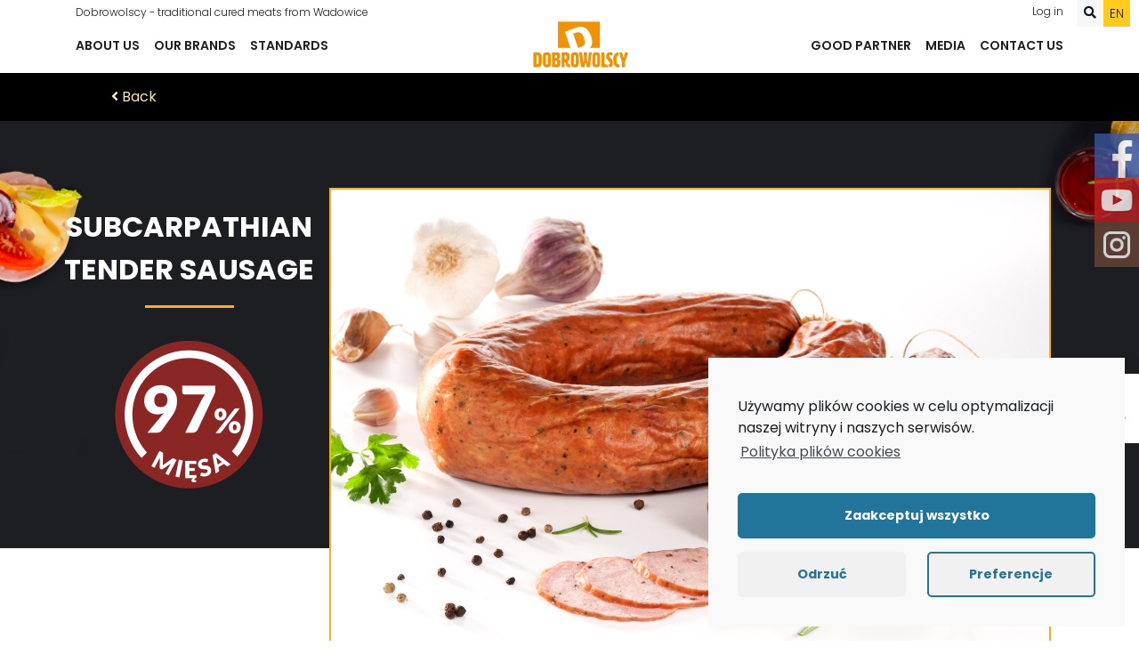

--- FILE ---
content_type: text/html; charset=UTF-8
request_url: https://dobrowolscy.pl/dobrowolscy/subcarpathian-tender-sausage/?lang=en
body_size: 12911
content:
<!DOCTYPE html>
<html lang="en-US" prefix="og: http://ogp.me/ns#">

<head>

  <meta charset="UTF-8" /> 
    <meta name="viewport" content="width=device-width, initial-scale=1, shrink-to-fit=no">
  <meta name="description" content="Wędliny, kiełbasy, szynki, polędwice. Tradycyjne produkty z Podkarpacia. Mięsa z polskich hodowli. Najwyższa jakość produktów." />
  <meta name="author" content="RoxArt.pl">
  <link rel="shortcut icon" href="https://dobrowolscy.pl/wp-content/themes/dobrowolscy/images/favicon.png" />
  <meta name="theme-color" content="#FFCC1D" />

  <title>Subcarpathian tender sausage - Dobrowolscy | Łączymy Smakiem Pokolenia - dobrowolscy.pl</title>

  <!-- Bootstrap core CSS -->
  <link href="https://dobrowolscy.pl/wp-content/themes/dobrowolscy/vendor/bootstrap/css/bootstrap.min.css" rel="stylesheet">

  <!-- Custom styles for this template -->
  <link href="https://fonts.googleapis.com/css?family=Poppins:300,400,500,600,700&amp;subset=latin-ext" rel="stylesheet">
  <link href="https://fonts.googleapis.com/css?family=Open+Sans&amp;subset=latin-ext" rel="stylesheet">
  <link href="https://fonts.googleapis.com/css?family=Teko:600,700" rel="stylesheet">
  <link rel="stylesheet" href="https://use.fontawesome.com/releases/v5.1.0/css/all.css" integrity="sha384-lKuwvrZot6UHsBSfcMvOkWwlCMgc0TaWr+30HWe3a4ltaBwTZhyTEggF5tJv8tbt" crossorigin="anonymous">
  <link href="https://dobrowolscy.pl/wp-content/themes/dobrowolscy/css/fontawesome-all.min.css" rel="stylesheet">
  <link href="https://dobrowolscy.pl/wp-content/themes/dobrowolscy/css/fontawesome.min.css" rel="stylesheet">
  <link href="https://dobrowolscy.pl/wp-content/themes/dobrowolscy/css/jquery.fancybox.min.css" rel="stylesheet">
  <link href="https://dobrowolscy.pl/wp-content/themes/dobrowolscy/css/owl.carousel.min.css" rel="stylesheet">
  <link href="https://dobrowolscy.pl/wp-content/themes/dobrowolscy/css/owl.theme.default.min.css" rel="stylesheet">
  <link href="https://dobrowolscy.pl/wp-content/themes/dobrowolscy/css/animate.css" rel="stylesheet">
  
  <link href="https://dobrowolscy.pl/wp-content/themes/dobrowolscy/cssmap-poland/cssmap-poland.css" rel="stylesheet">

   
<link rel="alternate" hreflang="pl" href="https://dobrowolscy.pl/dobrowolscy/kielbasa-krucha-podkarpacka/" />
<link rel="alternate" hreflang="en" href="https://dobrowolscy.pl/dobrowolscy/subcarpathian-tender-sausage/?lang=en" />
<link rel="alternate" hreflang="de" href="https://dobrowolscy.pl/dobrowolscy/vorkarpaten-wurst-zart/?lang=de" />

<!-- This site is optimized with the Yoast SEO Premium plugin v9.4.2 - https://yoast.com/wordpress/plugins/seo/ -->
<link rel="canonical" href="https://dobrowolscy.pl/dobrowolscy/subcarpathian-tender-sausage/?lang=en" />
<meta property="og:locale" content="en_US" />
<meta property="og:type" content="article" />
<meta property="og:title" content="Subcarpathian tender sausage - Dobrowolscy | Łączymy Smakiem Pokolenia - dobrowolscy.pl" />
<meta property="og:url" content="https://dobrowolscy.pl/dobrowolscy/subcarpathian-tender-sausage/?lang=en" />
<meta property="og:site_name" content="Dobrowolscy | Łączymy Smakiem Pokolenia - dobrowolscy.pl" />
<meta property="article:publisher" content="https://www.facebook.com/dobrowolscyspzoo/" />
<meta property="og:image" content="https://dobrowolscy.pl/wp-content/uploads/kielbasa_krucha_podkarpacka.jpg" />
<meta property="og:image:secure_url" content="https://dobrowolscy.pl/wp-content/uploads/kielbasa_krucha_podkarpacka.jpg" />
<meta property="og:image:width" content="807" />
<meta property="og:image:height" content="523" />
<meta name="twitter:card" content="summary_large_image" />
<meta name="twitter:title" content="Subcarpathian tender sausage - Dobrowolscy | Łączymy Smakiem Pokolenia - dobrowolscy.pl" />
<meta name="twitter:image" content="https://dobrowolscy.pl/wp-content/uploads/kielbasa_krucha_podkarpacka.jpg" />
<!-- / Yoast SEO Premium plugin. -->

<link rel='dns-prefetch' href='//www.google.com' />
<link rel='dns-prefetch' href='//ajax.googleapis.com' />
<link rel='dns-prefetch' href='//maxcdn.bootstrapcdn.com' />
<link rel='dns-prefetch' href='//s.w.org' />
		<script type="text/javascript">
			window._wpemojiSettings = {"baseUrl":"https:\/\/s.w.org\/images\/core\/emoji\/12.0.0-1\/72x72\/","ext":".png","svgUrl":"https:\/\/s.w.org\/images\/core\/emoji\/12.0.0-1\/svg\/","svgExt":".svg","source":{"concatemoji":"https:\/\/dobrowolscy.pl\/wp-includes\/js\/wp-emoji-release.min.js?ver=5.4.18"}};
			/*! This file is auto-generated */
			!function(e,a,t){var n,r,o,i=a.createElement("canvas"),p=i.getContext&&i.getContext("2d");function s(e,t){var a=String.fromCharCode;p.clearRect(0,0,i.width,i.height),p.fillText(a.apply(this,e),0,0);e=i.toDataURL();return p.clearRect(0,0,i.width,i.height),p.fillText(a.apply(this,t),0,0),e===i.toDataURL()}function c(e){var t=a.createElement("script");t.src=e,t.defer=t.type="text/javascript",a.getElementsByTagName("head")[0].appendChild(t)}for(o=Array("flag","emoji"),t.supports={everything:!0,everythingExceptFlag:!0},r=0;r<o.length;r++)t.supports[o[r]]=function(e){if(!p||!p.fillText)return!1;switch(p.textBaseline="top",p.font="600 32px Arial",e){case"flag":return s([127987,65039,8205,9895,65039],[127987,65039,8203,9895,65039])?!1:!s([55356,56826,55356,56819],[55356,56826,8203,55356,56819])&&!s([55356,57332,56128,56423,56128,56418,56128,56421,56128,56430,56128,56423,56128,56447],[55356,57332,8203,56128,56423,8203,56128,56418,8203,56128,56421,8203,56128,56430,8203,56128,56423,8203,56128,56447]);case"emoji":return!s([55357,56424,55356,57342,8205,55358,56605,8205,55357,56424,55356,57340],[55357,56424,55356,57342,8203,55358,56605,8203,55357,56424,55356,57340])}return!1}(o[r]),t.supports.everything=t.supports.everything&&t.supports[o[r]],"flag"!==o[r]&&(t.supports.everythingExceptFlag=t.supports.everythingExceptFlag&&t.supports[o[r]]);t.supports.everythingExceptFlag=t.supports.everythingExceptFlag&&!t.supports.flag,t.DOMReady=!1,t.readyCallback=function(){t.DOMReady=!0},t.supports.everything||(n=function(){t.readyCallback()},a.addEventListener?(a.addEventListener("DOMContentLoaded",n,!1),e.addEventListener("load",n,!1)):(e.attachEvent("onload",n),a.attachEvent("onreadystatechange",function(){"complete"===a.readyState&&t.readyCallback()})),(n=t.source||{}).concatemoji?c(n.concatemoji):n.wpemoji&&n.twemoji&&(c(n.twemoji),c(n.wpemoji)))}(window,document,window._wpemojiSettings);
		</script>
		<style type="text/css">
img.wp-smiley,
img.emoji {
	display: inline !important;
	border: none !important;
	box-shadow: none !important;
	height: 1em !important;
	width: 1em !important;
	margin: 0 .07em !important;
	vertical-align: -0.1em !important;
	background: none !important;
	padding: 0 !important;
}
</style>
	<link rel='stylesheet' id='login-with-ajax-css'  href='https://dobrowolscy.pl/wp-content/plugins/login-with-ajax/widget/widget.css?ver=3.1.10' type='text/css' media='all' />
<link rel='stylesheet' id='sbi_styles-css'  href='https://dobrowolscy.pl/wp-content/plugins/instagram-feed/css/sbi-styles.min.css?ver=6.3.1' type='text/css' media='all' />
<link rel='stylesheet' id='layerslider-css'  href='https://dobrowolscy.pl/wp-content/plugins/layerslider/static/layerslider/css/layerslider.css?ver=6.7.1' type='text/css' media='all' />
<link rel='stylesheet' id='wp-block-library-css'  href='https://dobrowolscy.pl/wp-includes/css/dist/block-library/style.min.css?ver=5.4.18' type='text/css' media='all' />
<link rel='stylesheet' id='contact-form-7-css'  href='https://dobrowolscy.pl/wp-content/plugins/contact-form-7/includes/css/styles.css?ver=5.2' type='text/css' media='all' />
<link rel='stylesheet' id='cff-css'  href='https://dobrowolscy.pl/wp-content/plugins/custom-facebook-feed/css/cff-style.css?ver=2.15.1' type='text/css' media='all' />
<link rel='stylesheet' id='sb-font-awesome-css'  href='https://maxcdn.bootstrapcdn.com/font-awesome/4.7.0/css/font-awesome.min.css?ver=5.4.18' type='text/css' media='all' />
<link rel='stylesheet' id='menu-image-css'  href='https://dobrowolscy.pl/wp-content/plugins/menu-image/includes/css/menu-image.css?ver=2.9.6' type='text/css' media='all' />
<link rel='stylesheet' id='wpsl-styles-css'  href='https://dobrowolscy.pl/wp-content/plugins/wp-store-locator/css/styles.min.css?ver=2.2.233' type='text/css' media='all' />
<link rel='stylesheet' id='wpml-legacy-horizontal-list-0-css'  href='//dobrowolscy.pl/wp-content/plugins/sitepress-multilingual-cms/templates/language-switchers/legacy-list-horizontal/style.css?ver=1' type='text/css' media='all' />
<link rel='stylesheet' id='dflip-icons-style-css'  href='https://dobrowolscy.pl/wp-content/plugins/3d-flipbook-dflip-lite/assets/css/themify-icons.min.css?ver=1.6.10' type='text/css' media='all' />
<link rel='stylesheet' id='dflip-style-css'  href='https://dobrowolscy.pl/wp-content/plugins/3d-flipbook-dflip-lite/assets/css/dflip.min.css?ver=1.6.10' type='text/css' media='all' />
<link rel='stylesheet' id='cmplz-cookie-css'  href='https://dobrowolscy.pl/wp-content/plugins/complianz-gdpr/assets/css/cookieconsent.min.css?ver=5.0.1' type='text/css' media='all' />
<script type='text/javascript' src='https://ajax.googleapis.com/ajax/libs/jquery/3.3.1/jquery.min.js?ver=3.3.1'></script>
<script type='text/javascript'>
/* <![CDATA[ */
var LWA = {"ajaxurl":"https:\/\/dobrowolscy.pl\/wp-admin\/admin-ajax.php"};
/* ]]> */
</script>
<script type='text/javascript' src='https://dobrowolscy.pl/wp-content/plugins/login-with-ajax/widget/login-with-ajax.js?ver=3.1.10'></script>
<script type='text/javascript'>
/* <![CDATA[ */
var LS_Meta = {"v":"6.7.1"};
/* ]]> */
</script>
<script type='text/javascript' src='https://dobrowolscy.pl/wp-content/plugins/layerslider/static/layerslider/js/greensock.js?ver=1.19.0'></script>
<script type='text/javascript' src='https://dobrowolscy.pl/wp-content/plugins/layerslider/static/layerslider/js/layerslider.kreaturamedia.jquery.js?ver=6.7.1'></script>
<script type='text/javascript' src='https://dobrowolscy.pl/wp-content/plugins/layerslider/static/layerslider/js/layerslider.transitions.js?ver=6.7.1'></script>
<meta name="generator" content="Powered by LayerSlider 6.7.1 - Multi-Purpose, Responsive, Parallax, Mobile-Friendly Slider Plugin for WordPress." />
<!-- LayerSlider updates and docs at: https://layerslider.kreaturamedia.com -->
<link rel='https://api.w.org/' href='https://dobrowolscy.pl/wp-json/' />
<link rel="EditURI" type="application/rsd+xml" title="RSD" href="https://dobrowolscy.pl/xmlrpc.php?rsd" />
<link rel="wlwmanifest" type="application/wlwmanifest+xml" href="https://dobrowolscy.pl/wp-includes/wlwmanifest.xml" /> 
<meta name="generator" content="WordPress 5.4.18" />
<link rel='shortlink' href='https://dobrowolscy.pl/?p=28970&#038;lang=en' />
<link rel="alternate" type="application/json+oembed" href="https://dobrowolscy.pl/wp-json/oembed/1.0/embed?url=https%3A%2F%2Fdobrowolscy.pl%2Fdobrowolscy%2Fsubcarpathian-tender-sausage%2F%3Flang%3Den" />
<link rel="alternate" type="text/xml+oembed" href="https://dobrowolscy.pl/wp-json/oembed/1.0/embed?url=https%3A%2F%2Fdobrowolscy.pl%2Fdobrowolscy%2Fsubcarpathian-tender-sausage%2F%3Flang%3Den&#038;format=xml" />
<meta name="generator" content="WPML ver:4.3.16 stt:1,3,23,41;" />
<script data-cfasync="false"> var dFlipLocation = "https://dobrowolscy.pl/wp-content/plugins/3d-flipbook-dflip-lite/assets/"; var dFlipWPGlobal = {"text":{"toggleSound":"Turn on\/off Sound","toggleThumbnails":"Toggle Thumbnails","toggleOutline":"Toggle Outline\/Bookmark","previousPage":"Previous Page","nextPage":"Next Page","toggleFullscreen":"Toggle Fullscreen","zoomIn":"Zoom In","zoomOut":"Zoom Out","toggleHelp":"Toggle Help","singlePageMode":"Single Page Mode","doublePageMode":"Double Page Mode","downloadPDFFile":"Download PDF File","gotoFirstPage":"Goto First Page","gotoLastPage":"Goto Last Page","share":"Share","mailSubject":"I wanted you to see this FlipBook","mailBody":"Check out this site {{url}}","loading":"Loading"},"moreControls":"download,pageMode,startPage,endPage,sound","hideControls":"","scrollWheel":"true","backgroundColor":"#777","backgroundImage":"","height":"auto","paddingLeft":"20","paddingRight":"20","controlsPosition":"bottom","duration":800,"soundEnable":"true","enableDownload":"true","enableAnalytics":"false","webgl":"true","hard":"none","maxTextureSize":"1600","rangeChunkSize":"524288","zoomRatio":1.5,"stiffness":3,"pageMode":"0","singlePageMode":"0","pageSize":"0","autoPlay":"false","autoPlayDuration":5000,"autoPlayStart":"false","linkTarget":"2","sharePrefix":"flipbook-"};</script>		<style type="text/css" id="wp-custom-css">
			.prod{
	background-color:#FFF;
}
.fixed-top{
	height: 60px;
}
@media (max-width:480px)  { /* smartphones, Android phones, landscape iPhone */ 
.fixed-top{
	height: 70px;
}
}		</style>
		<link href="https://dobrowolscy.pl/wp-content/themes/dobrowolscy/style.css" rel="stylesheet">  


<!-- Global site tag (gtag.js) - Google Analytics -->
<script type="text/plain" class="cmplz-script" async src="https://www.googletagmanager.com/gtag/js?id=UA-165686335-1"></script>
<script>
  window.dataLayer = window.dataLayer || [];
  function gtag(){dataLayer.push(arguments);}
  gtag('js', new Date());

  gtag('config', 'UA-165686335-1');
</script>

<script type="text/plain" class="cmplz-script cmplz-stats">
  (function(i,s,o,g,r,a,m){i['GoogleAnalyticsObject']=r;i[r]=i[r]||function(){
    (i[r].q=i[r].q||[]).push(arguments)},i[r].l=1*new Date();a=s.createElement(o),
    m=s.getElementsByTagName(o)[0];a.async=1;a.src=g;m.parentNode.insertBefore(a,m)
  })(window,document,'script','//www.google-analytics.com/analytics.js','ga');

  ga('create', 'UA-131138479-1', 'auto');
  ga('send', 'pageview');
</script>

<!-- Facebook Pixel Code -->
<script type="text/plain" class="cmplz-script">
  !function(f,b,e,v,n,t,s)
  {if(f.fbq)return;n=f.fbq=function(){n.callMethod?
    n.callMethod.apply(n,arguments):n.queue.push(arguments)};
    if(!f._fbq)f._fbq=n;n.push=n;n.loaded=!0;n.version='2.0';
    n.queue=[];t=b.createElement(e);t.async=!0;
    t.src=v;s=b.getElementsByTagName(e)[0];
    s.parentNode.insertBefore(t,s)}(window,document,'script',
      'https://connect.facebook.net/en_US/fbevents.js');
    fbq('init', '904028042969390'); 
    fbq('track', 'PageView');
  </script>
  <noscript>
    <img height="1" width="1" 
    src="https://www.facebook.com/tr?id=904028042969390&ev=PageView
    &noscript=1"/>
  </noscript>
  <!-- End Facebook Pixel Code -->
	
	<!-- Facebook -->
	<div id="fb-root"></div>
	<script type="text/plain" class="cmplz-script" async defer crossorigin="anonymous" src="https://connect.facebook.net/pl_PL/sdk.js#xfbml=1&version=v6.0&appId=1663356437065677"></script>
	
	<script>
    (function (c, s, q, u, a, r, e) {
        c.hj=c.hj||function(){(c.hj.q=c.hj.q||[]).push(arguments)};
        c._hjSettings = { hjid: a };
        r = s.getElementsByTagName('head')[0];
        e = s.createElement('script');
        e.async = true;
        e.src = q + c._hjSettings.hjid + u;
        r.appendChild(e);
    })(window, document, 'https://static.hj.contentsquare.net/c/csq-', '.js', 5358484);
</script>

</head>

<body data-cmplz=1 id="top" class="dobrowolscy-template-default single single-dobrowolscy postid-28970">

  
  
  <div id="preloader">
    <div id="status">
      <img src="https://dobrowolscy.pl/wp-content/themes/dobrowolscy/images/logo.png" alt="Loader">
    </div>
  </div>

  <div id="fb-root"></div>
  <script type="text/plain" class="cmplz-script">(function(d, s, id) {
    var js, fjs = d.getElementsByTagName(s)[0];
    if (d.getElementById(id)) return;
    js = d.createElement(s); js.id = id;
    js.src = 'https://connect.facebook.net/pl_PL/sdk.js#xfbml=1&version=v3.1';
    fjs.parentNode.insertBefore(js, fjs);
  }(document, 'script', 'facebook-jssdk'));</script>

  <section id="yellow-bar">
    <div class="container">
      <div class="row">
        <div class="col col-2 ml-auto">

        </div>
      </div>
    </div>
  </section>

  <section id="top-bar" class="d-block">
    <div class='container position-relative'>
      <div class="row">
        <div class="col col-6 left">        
          <h1 class="d-none d-lg-block">Dobrowolscy - traditional cured meats from Wadowice</h1>
        </div>
        <div class="col col-6 col-xl-6 right">    
                        <a class="login d-none d-lg-block" href="http://dobrowolscy.pl/materialy-do-pobrania/?lang=en">Log in</a>
            
            <div class="dropdown dropdown2">
              <a id="search_button" class="search"><i class="fas fa-search"></i></a>
            </div>
 <!-- $curr_lang != "hu" -->
            <div class="dropdown">
              <a class="lang" href="#">en</a>
              <ul class="sub-menu">
                <li><a href="https://dobrowolscy.pl/dobrowolscy/kielbasa-krucha-podkarpacka/">pl</a></li><li><a href="https://dobrowolscy.pl/dobrowolscy/vorkarpaten-wurst-zart/?lang=de">de</a></li>              </ul>
            </div>
            <!--           <a href="#">Platforma <b>B2B</b></a> -->
          </div>
        </div>
      </div>
    </section>

    <!-- Navigation -->
    <nav class="navbar navbar-expand-lg navbar-light fixed-top">
      <div class="container">
        <button class="navbar-toggler" type="button" data-toggle="collapse" data-target=".navbarResponsive" aria-controls="navbarResponsive" aria-expanded="false" aria-label="Toggle navigation">
          <span class="navbar-toggler-icon"></span>
        </button>
        <div class="navbar-collapse collapse navbarResponsive">
          <ul id="menu-menu-glowne-lewe-angielski" class="nav navbar-nav mr-auto"><li id="menu-item-5990" class="menu-item menu-item-type-post_type menu-item-object-page menu-item-has-children menu-item-5990"><a href="https://dobrowolscy.pl/o-nas/?lang=en">About us</a>
<ul class="sub-menu">
	<li id="menu-item-6485" class="menu-item menu-item-type-post_type menu-item-object-page menu-item-6485"><a href="https://dobrowolscy.pl/nasza-firma/?lang=en">Our company</a></li>
	<li id="menu-item-6486" class="menu-item menu-item-type-post_type menu-item-object-page menu-item-6486"><a href="https://dobrowolscy.pl/nagrody/?lang=en">Awards</a></li>
</ul>
</li>
<li id="menu-item-6018" class="menu-item menu-item-type-post_type menu-item-object-page menu-item-has-children menu-item-6018"><a href="https://dobrowolscy.pl/produkty/?lang=en">Our brands</a>
<ul class="sub-menu">
	<li id="menu-item-12463" class="left_col menu-item menu-item-type-custom menu-item-object-custom menu-item-12463"><a href="https://dobrowolscy.pl/dobrowolscypr/szynki-poledwice/?lang=en">HAMS – TENDERLOINS</a></li>
	<li id="menu-item-12464" class="left_col menu-item menu-item-type-custom menu-item-object-custom menu-item-12464"><a href="https://dobrowolscy.pl/dobrowolscypr/kielbasy-grube-i-parowki/?lang=en">THICK SAUSAGES</a></li>
	<li id="menu-item-12465" class="left_col menu-item menu-item-type-custom menu-item-object-custom menu-item-12465"><a href="https://dobrowolscy.pl/dobrowolscypr/parowki/?lang=en">WIENERS</a></li>
	<li id="menu-item-12467" class="left_col menu-item menu-item-type-custom menu-item-object-custom menu-item-12467"><a href="https://dobrowolscy.pl/dobrowolscypr/wedliny-kanapkowe/?lang=en">LUNCHEON MEATS</a></li>
	<li id="menu-item-12468" class="left_col menu-item menu-item-type-custom menu-item-object-custom menu-item-12468"><a href="https://dobrowolscy.pl/dobrowolscypr/boczki-i-parowki/?lang=en">BACONS</a></li>
	<li id="menu-item-12469" class="left_col menu-item menu-item-type-custom menu-item-object-custom menu-item-12469"><a href="https://dobrowolscy.pl/dobrowolscypr/podroby/?lang=en">OFFAL</a></li>
</ul>
</li>
<li id="menu-item-6487" class="menu-item menu-item-type-post_type menu-item-object-page menu-item-6487"><a href="https://dobrowolscy.pl/standardy/?lang=en">Standards</a></li>
</ul> 
          </div>
          <a class="navbar-brand" href="https://dobrowolscy.pl/?lang=en"><img src="https://dobrowolscy.pl/wp-content/themes/dobrowolscy/images/logo.png" alt="Logo Dobrowolscy"></a>
          <div class="navbar-collapse collapse navbarResponsive">
            <ul id="menu-menu-glowne-prawe-angielski" class="nav navbar-nav ml-auto"><li id="menu-item-6736" class="menu-item menu-item-type-post_type menu-item-object-page menu-item-6736"><a href="https://dobrowolscy.pl/dobry-partner/?lang=en">Good partner</a></li>
<li id="menu-item-6793" class="menu-item menu-item-type-post_type menu-item-object-page menu-item-6793"><a href="https://dobrowolscy.pl/media/?lang=en">Media</a></li>
<li id="menu-item-6794" class="menu-item menu-item-type-post_type menu-item-object-page menu-item-6794"><a href="https://dobrowolscy.pl/kontakt/?lang=en">Contact us</a></li>
</ul> 
            </div>
          </div>
        </nav>

	
		 
        <div class="search-container">
          <div class="container">
            <div class="row">
              <div class="col">
                <a id="close_search">X</a>
                <div class="wrapper">

<form role="search" method="get" id="searchform" class="searchform" action="https://dobrowolscy.pl/?lang=en">

	<input type="text" value="" name="s" id="s" class="form-control" placeholder="Search for the product">
	<button type="submit" class="form-control-feedback" id="searchsubmit"><span class="fa fa-search "></span></button>
	
<input type='hidden' name='lang' value='en' /></form></div>
              </div>
            </div>
          </div>
        </div>
			
			
	        <div class="ue-index">
          <a href="https://dobrowolscy.pl/fundusze-europejskie/?lang=en"><img class="ue-1" src="https://dobrowolscy.pl/wp-content/themes/dobrowolscy/images/ue-index.png" alt="Fundusze Europejskie"></a>
			<a href="https://dobrowolscy.pl/fundusze-europejskie-2/?lang=en"><img class="ue-2" src="https://dobrowolscy.pl/wp-content/uploads/belka-POIR_en.jpg" alt="Fundusze Europejskie"></a>
        </div>
			
	
        <div class="side-links">
          <a href="https://www.facebook.com/dobrowolscyspzoo/" class="link" target="_blank"><img src="https://dobrowolscy.pl/wp-content/themes/dobrowolscy/images/facebook.png" alt="Dobrowolscy - Facebook"></a>
          <a href="https://www.youtube.com/channel/UCQ0kasdGoUUMSopGbh6C_iw" class="link" target="_blank"><img src="https://dobrowolscy.pl/wp-content/themes/dobrowolscy/images/youtube.png" alt="Dobrowolscy - YouTube"></a>
          <a href="https://www.instagram.com/dobrowolscy.pl" class="link" target="_blank"><img src="https://dobrowolscy.pl/wp-content/themes/dobrowolscy/images/instagram.png" alt="Dobrowolscy - Instagram"></a>
        </div>
		
		        <div class="stopro d-none d-sm-block">
          <div class="wrapper">
            <img src="https://dobrowolscy.pl/wp-content/themes/dobrowolscy/images/stopro.png" alt="Dobrowolscy - 100% polskiego kapitału"><p>Dobrowolscy<br />
<span><b>100%</b><br />
POLISH CAPITAL</span></p>
          </div>
        </div>
		



<section class="page-header single-header dobrowolscy-taxonomy-pasek single-dobrowolscy-header kielbasy-grube-i-parowki-en">
	<div class="container">
		<div class="row">
			<div class="col">

				<a href="https://dobrowolscy.pl/dobrowolscy/kielbasy-grube-i-parowki-en/?lang=en"><i class="fas fa-angle-left"></i> Back </a> 
			</div>
		</div>
	</div>
</section>


<style type="text/css">
	.single-dobrowolscy-conten {
		background-image: url(/wp-content/themes/dobrowolscy/images/dobro-taxonomy-header.jpg);
	}
	
</style>

<section class="page-content single-content single-dobrowolscy-content kielbasy-grube-i-parowki-en">
	<div class="container">
		<div class="row top">
			<div class="col col-12 col-lg-4 col-xl-3 left no-padding">
				<!--
									<img class="img-fluid" src="https://dobrowolscy.pl/wp-content/themes/dobrowolscy/images/sytelogo.png">
								
				
				<img class="img-fluid" src="https://dobrowolscy.pl/wp-content/themes/dobrowolscy/images/dobrowolscy-logo-lg.png">
				-->
				
				<p class="header">Subcarpathian tender sausage</p>
				<div class="cechy">
					<div class="cecha"><img src="https://dobrowolscy.pl/wp-content/uploads/zaleta_97.png"></div>
									</div>
			</div>
			<div class="col col-12 col-lg-8 col-xl-9 ml-auto right">
				<div class="the-post-thumbnail">
					<img class="img-fluid prod" src="https://dobrowolscy.pl/wp-content/uploads/kielbasa_krucha_podkarpacka.jpg">
					
					<!--
											<span class="tradycyjnie-wedzone"><img src="/wp-content/themes/dobrowolscy/images/tradycyjnie-wedzone-znaczek.png"></span>
										-->
				</div>
				
				
				
				<img class="img-fluid cien" src="https://dobrowolscy.pl/wp-content/themes/dobrowolscy/images/dobr-img-bg.png">
			</div>
			
			
						
			
			<div class="col col-12 col-xl-10 mx-auto atrybuty">
				<div class="row">
					<div class="col col-12 col-sm-6 col-lg-4 atrybut masa">
						<img src="https://dobrowolscy.pl/wp-content/themes/dobrowolscy/images/db-masa-icon.png">
						<p><strong>Net weight:</strong> approx. 1,2 kg<br />
<strong>Variable-weight product</strong></p>
					</div>
					<div class="col col-12 col-sm-6 col-lg-4 atrybut opakowanie">
						<img src="https://dobrowolscy.pl/wp-content/themes/dobrowolscy/images/db-opakowanie-icon.png">
						<p><strong>Packaging format:</strong><br />
Packaging: MAP<br />
Product packaged in modified atmosphere</p>
					</div>
					<!--
					<div class="col col-12 col-sm-6 col-lg-3 atrybut pakowanie">
						<img src="/images/db-pakowanie-icon.png">
											</div>
					-->
					<div class="col col-12 col-sm-6 col-lg-4 atrybut temperatura">
						<img src="https://dobrowolscy.pl/wp-content/themes/dobrowolscy/images/db-temperatura-icon.png">
						<p><strong>Storage temperature:</strong><br />
0 to 10°C</p>
					</div>
				</div>
			</div>

			
				<div class="col col-12 col-md-6 col-xl-4 ml-auto materialy">
					<p class="header">Download</p>
					<span>Download the collective packages of the DOBROWOLSCY series materials</span>
				</div>
				<div class="col col-12 col-md-6 col-xl-4 mr-auto materialy">

					<a data-toggle="modal" data-target="#loginModal" class="custom-button-yellow-outline">Log in to download the pictures</a>
				</div>

			
						<!-- Modal -->
			<div class="modal fade" id="loginModal" tabindex="-1" role="dialog" aria-labelledby="loginModalLabel" aria-hidden="true">
				<div class="modal-dialog modal-dialog-centered" role="document">
					<div class="modal-content">
						<div class="modal-body">
							<div class="content">

								<p class="title text-center">Zaloguj się</p>
								<p class="subtitle text-center">Aby pobrać materiały konieczne jest zalogowanie się na Twoje prywatne konto</p>
									<div class="lwa lwa-default">        <form class="lwa-form" action="https://dobrowolscy.pl/wp-login.php" method="post">
        	<div>
        	<span class="lwa-status"></span>
            <table>
                <tr class="lwa-username">
                    <td class="lwa-username-label">
                        <label>Username</label>
                    </td>
                    <td class="lwa-username-input">
                        <input type="text" name="log" />
                    </td>
                </tr>
                <tr class="lwa-password">
                    <td class="lwa-password-label">
                        <label>Password</label>
                    </td>
                    <td class="lwa-password-input">
                        <input type="password" name="pwd" />
                    </td>
                </tr>
                <tr><td colspan="2"><input type="hidden" name="lang" id="lang" value="en" /></td></tr>
                <tr class="lwa-submit">
                    <td class="lwa-submit-button">
                        <input type="submit" name="wp-submit" id="lwa_wp-submit" value="Log In" tabindex="100" />
                        <input type="hidden" name="lwa_profile_link" value="" />
                        <input type="hidden" name="login-with-ajax" value="login" />
						                    </td>
                    <td class="lwa-submit-links">
                        <input name="rememberme" type="checkbox" class="lwa-rememberme" value="forever" /> <label>Remember Me</label>
                        <br />
												<a class="lwa-links-remember" href="https://dobrowolscy.pl/wp-login.php?action=lostpassword" title="Password Lost and Found">Lost your password?</a>
						                                            </td>
                </tr>
            </table>
            </div>
        </form>
                <form class="lwa-remember" action="https://dobrowolscy.pl/wp-login.php?action=lostpassword" method="post" style="display:none;">
        	<div>
        	<span class="lwa-status"></span>
            <table>
                <tr>
                    <td>
                        <strong>Forgotten Password</strong>         
                    </td>
                </tr>
                <tr>
                    <td class="lwa-remember-email">  
                                                <input type="text" name="user_login" class="lwa-user-remember" value="Enter username or email" onfocus="if(this.value == 'Enter username or email'){this.value = '';}" onblur="if(this.value == ''){this.value = 'Enter username or email'}" />
                        <input type="hidden" name="lang" id="lang" value="en" />                    </td>
                </tr>
                <tr>
                    <td class="lwa-remember-buttons">
                        <input type="submit" value="Get New Password" class="lwa-button-remember" />
                        <a href="#" class="lwa-links-remember-cancel">Cancel</a>
                        <input type="hidden" name="login-with-ajax" value="remember" />
                    </td>
                </tr>
            </table>
            </div>
        </form>
        			</div>								
							</div>
						</div>
					</div>
				</div>
			</div>
		</div>
	</div>
</section>

<section class="single-dobrowolscy-content2 kielbasy-grube-i-parowki-en">
	<div class="container">
		<div class="row">
			<div class="col col-12 rozsmakujsie taxonomy-content">
				<p class="header">Also develop your taste in</p>

				<div class="row bottom">
										
						<div class="col col-12 col-md-6 col-lg-4 mx-auto element-item wow fadeIn animated">
							<a href="https://dobrowolscy.pl/dobrowolscy/crescent-shaped-krakowska-sausage/?lang=en">
								<img width="807" height="522" src="https://dobrowolscy.pl/wp-content/uploads/TW_Rogal_krakowski-2.png" class="attachment-full size-full wp-post-image" alt="" srcset="https://dobrowolscy.pl/wp-content/uploads/TW_Rogal_krakowski-2.png 807w, https://dobrowolscy.pl/wp-content/uploads/TW_Rogal_krakowski-2-300x194.png 300w, https://dobrowolscy.pl/wp-content/uploads/TW_Rogal_krakowski-2-150x97.png 150w, https://dobrowolscy.pl/wp-content/uploads/TW_Rogal_krakowski-2-768x497.png 768w, https://dobrowolscy.pl/wp-content/uploads/TW_Rogal_krakowski-2-152x98.png 152w, https://dobrowolscy.pl/wp-content/uploads/TW_Rogal_krakowski-2-36x23.png 36w, https://dobrowolscy.pl/wp-content/uploads/TW_Rogal_krakowski-2-48x31.png 48w" sizes="(max-width: 807px) 100vw, 807px" />								<p>Crescent-Shaped Krakowska Sausage</p>
															</a>
						</div>
					
						<div class="col col-12 col-md-6 col-lg-4 mx-auto element-item wow fadeIn animated">
							<a href="https://dobrowolscy.pl/dobrowolscy/krakowska-poultry-subcarpathian-sausage/?lang=en">
								<img width="4928" height="3264" src="https://dobrowolscy.pl/wp-content/uploads/KRAKOWSKA-DROBIOWA-PODKARPACKA-2.jpg" class="attachment-full size-full wp-post-image" alt="" srcset="https://dobrowolscy.pl/wp-content/uploads/KRAKOWSKA-DROBIOWA-PODKARPACKA-2.jpg 4928w, https://dobrowolscy.pl/wp-content/uploads/KRAKOWSKA-DROBIOWA-PODKARPACKA-2-300x199.jpg 300w, https://dobrowolscy.pl/wp-content/uploads/KRAKOWSKA-DROBIOWA-PODKARPACKA-2-1024x678.jpg 1024w, https://dobrowolscy.pl/wp-content/uploads/KRAKOWSKA-DROBIOWA-PODKARPACKA-2-150x99.jpg 150w, https://dobrowolscy.pl/wp-content/uploads/KRAKOWSKA-DROBIOWA-PODKARPACKA-2-768x509.jpg 768w, https://dobrowolscy.pl/wp-content/uploads/KRAKOWSKA-DROBIOWA-PODKARPACKA-2-1536x1017.jpg 1536w, https://dobrowolscy.pl/wp-content/uploads/KRAKOWSKA-DROBIOWA-PODKARPACKA-2-2048x1356.jpg 2048w, https://dobrowolscy.pl/wp-content/uploads/KRAKOWSKA-DROBIOWA-PODKARPACKA-2-152x100.jpg 152w, https://dobrowolscy.pl/wp-content/uploads/KRAKOWSKA-DROBIOWA-PODKARPACKA-2-36x24.jpg 36w, https://dobrowolscy.pl/wp-content/uploads/KRAKOWSKA-DROBIOWA-PODKARPACKA-2-48x32.jpg 48w" sizes="(max-width: 4928px) 100vw, 4928px" />								<p>Krakowska poultry Subcarpathian sausage</p>
															</a>
						</div>
					
						<div class="col col-12 col-md-6 col-lg-4 mx-auto element-item wow fadeIn animated">
							<a href="https://dobrowolscy.pl/dobrowolscy/traditional-ham-sausage-from-the-brothers/?lang=en">
								<img width="801" height="518" src="https://dobrowolscy.pl/wp-content/uploads/szynkowatradycyjnaodbraci-1-2.png" class="attachment-full size-full wp-post-image" alt="" srcset="https://dobrowolscy.pl/wp-content/uploads/szynkowatradycyjnaodbraci-1-2.png 801w, https://dobrowolscy.pl/wp-content/uploads/szynkowatradycyjnaodbraci-1-2-300x194.png 300w, https://dobrowolscy.pl/wp-content/uploads/szynkowatradycyjnaodbraci-1-2-150x97.png 150w, https://dobrowolscy.pl/wp-content/uploads/szynkowatradycyjnaodbraci-1-2-768x497.png 768w, https://dobrowolscy.pl/wp-content/uploads/szynkowatradycyjnaodbraci-1-2-152x98.png 152w, https://dobrowolscy.pl/wp-content/uploads/szynkowatradycyjnaodbraci-1-2-36x23.png 36w, https://dobrowolscy.pl/wp-content/uploads/szynkowatradycyjnaodbraci-1-2-48x31.png 48w" sizes="(max-width: 801px) 100vw, 801px" />								<p>Traditional ham sausage from the brothers</p>
															</a>
						</div>
					
				<div class="col col-12 powrot">
										<a href="https://dobrowolscy.pl/dobrowolscy/kielbasy-grube-i-parowki-en/?lang=en" class="custom-button-brown">BACK TO THE CATEGORY</a>
				</div>
			</div>
		</div>
	</div>
</div>
</section>

<section class="single-content-bottom single-podkarpackie-content-bottom">
	<div class="container">
		<div class="row">
			<div class="col col-12">
				<p class="header">We connect generations with tradition</p>
				<p class="text">The values that are with us since the very beginning:</p>
			</div>
			<div class="col col-10 mx-auto">
				<div class="row cechy">

											
							<div class="col col-12 col-sm-6 col-lg-3">
								<img src="https://dobrowolscy.pl/wp-content/uploads/produkt-gwar.png"><span>guarantee of safety - constant control of smoking</span>
							</div>

						
							<div class="col col-12 col-sm-6 col-lg-3">
								<img src="https://dobrowolscy.pl/wp-content/uploads/produkt-trad.png"><span>Traditional <br />
products</span>
							</div>

						
							<div class="col col-12 col-sm-6 col-lg-3">
								<img src="https://dobrowolscy.pl/wp-content/uploads/produkt-polski.png"><span>Made <br />
with Polish <br />
livestock</span>
							</div>

						
							<div class="col col-12 col-sm-6 col-lg-3">
								<img src="https://dobrowolscy.pl/wp-content/uploads/produkt-opak.png"><span>Diversity of packaging forms</span>
							</div>

											
				</div>
			</div>
		</div>
	</div>
	<div class="container index-pasek produkty-footer">
		<div class="row position-relative">
			<div class="col col-12 col-md-10 mx-auto pasek">
				<div class="row position-relative">

											
							<div class="col col-12 col-sm-6 offset-sm-1 col-md-5 offset-md-3 col-lg-4 offset-lg-4 center">
								<img src="https://dobrowolscy.pl/wp-content/themes/dobrowolscy/images/icon-polska.png"><span class="text">You can find our<br> products in over<br><span class="yellow">5770</span><br><b>stores in Poland</b></span>
							</div>
							<div class="col col-12 col-sm-5 col-md-4 col-lg-4 right">
								<span><b>You can find them in store chains such as:</b> Delikatesy Centrum, Stokrotka, Groszek, Lewiatan, Społem, Jubilatka, Piotruś Pan, Spar, Euro, Cezar, E.Leclerc, HITPOL, Nasz Sklep, Passa, Zielony koszyk, Gram, Wegar, Tradycja&Jakość, Polska Grupa Zakupowa Kupiec, Tomi Markt</span>
								<a href="http://dobrowolscy.pl/sklepy/" class="custom-button-yellow">SZUKAJ</a>
							</div>

											   
				</div>
			</div>
			<img class="mieta" src="https://dobrowolscy.pl/wp-content/themes/dobrowolscy/images/mieta.png">
		</div>
	</div>
</section>

  
  
  <section class="footer">
    <div class="container">
      <div class="row first">
        <div class="col social">
			          		<p>Visit us:			           <a target="_blank" href="https://www.facebook.com/dobrowolscyspzoo/"><i class="fab fa-facebook-square"></i> facebook</a>
          <a target="_blank" href="https://www.youtube.com/channel/UCQ0kasdGoUUMSopGbh6C_iw"><i class="fab fa-youtube"></i> YouTube</a>
          <!--             <a target="_blank" href="https://plus.google.com/u/0/115899442778901406717"><i class="fab fa-google-plus-g"></i></a> -->
          <a target="_blank" href="https://www.instagram.com/dobrowolscy.pl"><i class="fab fa-instagram"></i> Instagram</a></p>
        </div>
      </div>
      <div class="row second">
        <div class="col col-12 col-lg-6 linki">
          <div class="row">
            <div class="col col-12 col-sm-4">
               
            </div>
            <div class="col col-12 col-sm-4">
               
            </div>
            <div class="col col-12 col-sm-4">
               
            </div> 
          </div>
        </div>
        <div class="col col-8 col-lg-4 adres">
          <p>DOBROWOLSCY Sp. z o. o.<br />
39-308 Wadowice Górne 93<br />
phone number: +48 14 666 20 00<br />
e-mail: dobrowolscy@dobrowolscy.pl</p>
        </div>
        <div class="col col-4 col-lg-2 logo">
          <img src="https://dobrowolscy.pl/wp-content/themes/dobrowolscy/images/logo-footer.png" alt="Dobrowolscy - logo">
        </div>
        <div class="col col-12 col-eu text-center">
          <a href="https://dobrowolscy.pl/fundusze-europejskie/?lang=en"><img class="img-fluid" src="https://dobrowolscy.pl/wp-content/themes/dobrowolscy/images/ue-index.png" alt="Fundusze Europejskie"></a>
        </div>
      </div>
      <div class="row third">
        <div class="col">
          <span>Copyrights © 2019 Dobrowolscy. All rights reserved.</span> <span>By: <a href="https://roxart.pl"><img src="https://dobrowolscy.pl/wp-content/themes/dobrowolscy/images/roxart-logo.png" alt="Roxart - logo"></a></span>
        </div>
      </div>
    </div>
  </section>

	<div id="znp" style="display: none;">
		W celu spełnienia unijnych wymogów Spółka wprowadza „Procedurę zgłaszania naruszenia prawa i ochrony sygnalistów”.<br>
		<br>
		„ZGŁASZANIE NARUSZENIA PRAWA<br>
		<br>
		§6<br>
		1. Zgłoszenie Naruszenia może nastąpić za pośrednictwem następujących Kanałów Zgłoszeniowych:<br>
		a) Aplikacji Zgłoszeniowej - udostępnionej bezpośrednio na stronie internetowej <a target="_blank" href="https://dobrowolscy.zalezymi.pl/">dobrowolscy.zalezymi.pl</a> lub za pośrednictwem strony internetowej dobrowolscy.pl”<br>
		<div id="znp-x">
			+
		</div>
	</div>

  <!-- Bootstrap core JavaScript -->
  <!-- <script async src="https://dobrowolscy.pl/wp-content/themes/dobrowolscy/vendor/jquery/jquery.min.js"></script> -->
  <script src="https://dobrowolscy.pl/wp-content/themes/dobrowolscy/vendor/bootstrap/js/bootstrap.bundle.min.js"></script>

  <script src="https://dobrowolscy.pl/wp-content/themes/dobrowolscy/js/parallax.min.js"></script>
  <script src="https://dobrowolscy.pl/wp-content/themes/dobrowolscy/js/jquery.fancybox.min.js"></script>
  <script src="https://dobrowolscy.pl/wp-content/themes/dobrowolscy/js/jquery.paroller.min.js"></script>
  <script src="https://dobrowolscy.pl/wp-content/themes/dobrowolscy/js/isotope.pkgd.min.js"></script>
  <script src="https://dobrowolscy.pl/wp-content/themes/dobrowolscy/js/owl.carousel.min.js"></script>
  <script src="https://cdnjs.cloudflare.com/ajax/libs/smoothscroll/1.4.9/SmoothScroll.min.js"></script>
  <script src="https://dobrowolscy.pl/wp-content/themes/dobrowolscy/js/wow.min.js"></script>

  <script src="https://dobrowolscy.pl/wp-content/themes/dobrowolscy/cssmap-poland/jquery.cssmap.min.js"></script>
  
  <script src="https://dobrowolscy.pl/wp-content/themes/dobrowolscy/js/script.js"></script>

  <!-- Custom Facebook Feed JS -->
<script type="text/javascript">
var cfflinkhashtags = "true";
</script>
<!-- Instagram Feed JS -->
<script type="text/javascript">
var sbiajaxurl = "https://dobrowolscy.pl/wp-admin/admin-ajax.php";
</script>
			<script>
				jQuery(document).ready(function ($) {
					$(document).on("cmplzRunAfterAllScripts", cmplz_cf7_fire_domContentLoadedEvent);

					function cmplz_cf7_fire_domContentLoadedEvent() {
						wpcf7_recaptcha.execute = function (action) {
							grecaptcha.execute(
								wpcf7_recaptcha.sitekey,
								{action: action}
							).then(function (token) {
								var event = new CustomEvent('wpcf7grecaptchaexecuted', {
									detail: {
										action: action,
										token: token,
									},
								});

								document.dispatchEvent(event);
							});
						};

						wpcf7_recaptcha.execute_on_homepage = function () {
							wpcf7_recaptcha.execute(wpcf7_recaptcha.actions['homepage']);
						};

						wpcf7_recaptcha.execute_on_contactform = function () {
							wpcf7_recaptcha.execute(wpcf7_recaptcha.actions['contactform']);
						};

						grecaptcha.ready(
							wpcf7_recaptcha.execute_on_homepage
						);

						document.addEventListener('change',
							wpcf7_recaptcha.execute_on_contactform
						);

						document.addEventListener('wpcf7submit',
							wpcf7_recaptcha.execute_on_homepage
						);
					}
				})
			</script>
				<style>
		.cmplz-placeholder-element > blockquote.fb-xfbml-parse-ignore {
			margin: 0 20px;
		}
	</style>
		<style>
		.instagram-media.cmplz-placeholder-element > div {
			max-width: 100%;
		}
	</style>
	<script type='text/javascript'>
/* <![CDATA[ */
var wpcf7 = {"apiSettings":{"root":"https:\/\/dobrowolscy.pl\/wp-json\/contact-form-7\/v1","namespace":"contact-form-7\/v1"}};
/* ]]> */
</script>
<script type='text/javascript' src='https://dobrowolscy.pl/wp-content/plugins/contact-form-7/includes/js/scripts.js?ver=5.2'></script>
<script type='text/javascript' src='https://dobrowolscy.pl/wp-content/plugins/custom-facebook-feed/js/cff-scripts.js?ver=2.15.1'></script>
<script type='text/javascript' src='https://www.google.com/recaptcha/api.js?render=6LdruIkUAAAAAGh_wltfUYwSqckjfhiMYBJQrJzZ&#038;ver=3.0'></script>
<script type='text/javascript'>
/* <![CDATA[ */
var wpcf7_recaptcha = {"sitekey":"6LdruIkUAAAAAGh_wltfUYwSqckjfhiMYBJQrJzZ","actions":{"homepage":"homepage","contactform":"contactform"}};
/* ]]> */
</script>
<script type='text/javascript' src='https://dobrowolscy.pl/wp-content/plugins/contact-form-7/modules/recaptcha/script.js?ver=5.2'></script>
<script type='text/javascript' src='https://dobrowolscy.pl/wp-content/plugins/3d-flipbook-dflip-lite/assets/js/dflip.min.js?ver=1.6.10'></script>
<script type='text/javascript' src='https://dobrowolscy.pl/wp-content/plugins/complianz-gdpr/assets/js/cookieconsent.min.js?ver=5.0.1'></script>
<script type='text/javascript' src='https://dobrowolscy.pl/wp-content/plugins/complianz-gdpr/assets/js/postscribe.min.js?ver=5.0.1'></script>
<script type='text/javascript'>
/* <![CDATA[ */
var complianz = {"static":"","set_cookies":[],"block_ajax_content":"","banner_version":"10","version":"5.0.1","a_b_testing":"","do_not_track":"","consenttype":"optin","region":"eu","geoip":"","categories":"<div class=\"cmplz-categories-wrap\"><label for=\"cmplz_functional\"><div class=\"cmplz-slider-checkbox\"><input id=\"cmplz_functional\" style=\"color:#191e23\" tabindex=\"0\" data-category=\"cmplz_functional\" class=\"cmplz-consent-checkbox cmplz-slider-checkbox cmplz_functional\" checked disabled size=\"40\" type=\"checkbox\" value=\"1\" \/><span class=\"cmplz-slider cmplz-round \" ><\/span><\/div><span class=\"cc-category\" style=\"color:#191e23\">Funkcjonalne<\/span><\/label><\/div><div class=\"cmplz-categories-wrap\"><label for=\"cmplz_stats\"><div class=\"cmplz-slider-checkbox\"><input id=\"cmplz_stats\" style=\"color:#191e23\" tabindex=\"0\" data-category=\"cmplz_stats\" class=\"cmplz-consent-checkbox cmplz-slider-checkbox cmplz_stats\"   size=\"40\" type=\"checkbox\" value=\"1\" \/><span class=\"cmplz-slider cmplz-round \" ><\/span><\/div><span class=\"cc-category\" style=\"color:#191e23\">Statystyka<\/span><\/label><\/div><div class=\"cmplz-categories-wrap\"><label for=\"cmplz_marketing\"><div class=\"cmplz-slider-checkbox\"><input id=\"cmplz_marketing\" style=\"color:#191e23\" tabindex=\"0\" data-category=\"cmplz_marketing\" class=\"cmplz-consent-checkbox cmplz-slider-checkbox cmplz_marketing\"   size=\"40\" type=\"checkbox\" value=\"1\" \/><span class=\"cmplz-slider cmplz-round \" ><\/span><\/div><span class=\"cc-category\" style=\"color:#191e23\">Marketing<\/span><\/label><\/div><style>\t\t\t\t\t.cmplz-slider-checkbox input:checked + .cmplz-slider {\t\t\t\t\t\tbackground-color: #21759b\t\t\t\t\t}\t\t\t\t\t.cmplz-slider-checkbox input:focus + .cmplz-slider {\t\t\t\t\t\tbox-shadow: 0 0 1px #21759b;\t\t\t\t\t}\t\t\t\t\t.cmplz-slider-checkbox .cmplz-slider:before {\t\t\t\t\t\tbackground-color: #ffffff;\t\t\t\t\t}.cmplz-slider-checkbox .cmplz-slider-na:before {\t\t\t\t\t\tcolor:#ffffff;\t\t\t\t\t}\t\t\t\t\t.cmplz-slider-checkbox .cmplz-slider {\t\t\t\t\t    background-color: #F56E28;\t\t\t\t\t}\t\t\t\t\t<\/style><style>#cc-window.cc-window .cmplz-categories-wrap .cc-check svg {stroke: #191e23}<\/style>","position":"bottom-right","title":"bottom-right minimal","theme":"minimal","checkbox_style":"slider","use_categories":"hidden","use_categories_optinstats":"visible","header":"","accept":"Akceptuj","revoke":"Zarz\u0105dzaj zgod\u0105","dismiss":"Odrzu\u0107","dismiss_timeout":"10","use_custom_cookie_css":"","custom_css":".cc-window  \n\n \n\n \n\n \n\n \n\n\n\n#cmplz-consent-ui, #cmplz-post-consent-ui {} \n\n#cmplz-consent-ui .cmplz-consent-message {} \n\n#cmplz-consent-ui button, #cmplz-post-consent-ui button {}","readmore_optin":"Polityka plik\u00f3w cookies","readmore_impressum":"Impressum","accept_informational":"Akceptuj","message_optout":"U\u017cywamy plik\u00f3w cookies w celu optymalizacji naszej witryny i naszych serwis\u00f3w.","message_optin":"U\u017cywamy plik\u00f3w cookies w celu optymalizacji naszej witryny i naszych serwis\u00f3w.","readmore_optout":"Cookie Policy","readmore_optout_dnsmpi":"Do Not Sell My Personal Information","hide_revoke":"","disable_cookiebanner":"","banner_width":"400","soft_cookiewall":"","type":"opt-in","layout":"basic","dismiss_on_scroll":"","dismiss_on_timeout":"","cookie_expiry":"365","nonce":"06348d766d","url":"https:\/\/dobrowolscy.pl\/wp-json\/complianz\/v1\/?lang=en&locale=en_US","set_cookies_on_root":"","cookie_domain":"","current_policy_id":"17","cookie_path":"\/?lang=en\/","tcf_active":"","colorpalette_background_color":"#f9f9f9","colorpalette_background_border":"#f9f9f9","colorpalette_text_color":"#191e23","colorpalette_text_hyperlink_color":"#191e23","colorpalette_toggles_background":"#21759b","colorpalette_toggles_bullet":"#ffffff","colorpalette_toggles_inactive":"#F56E28","colorpalette_border_radius":"0px 0px 0px 0px","border_width":"1px 1px 1px 1px","colorpalette_button_accept_background":"#21759b","colorpalette_button_accept_border":"#21759b","colorpalette_button_accept_text":"#ffffff","colorpalette_button_deny_background":"#f1f1f1","colorpalette_button_deny_border":"#f1f1f1","colorpalette_button_deny_text":"#21759b","colorpalette_button_settings_background":"#f1f1f1","colorpalette_button_settings_border":"#21759b","colorpalette_button_settings_text":"#21759b","buttons_border_radius":"5px 5px 5px 5px","box_shadow":"","animation":"slide","animation_fade":"","animation_slide":"slideInUpBottom 1s","view_preferences":"Preferencje","save_preferences":"Zapisz preferencje","accept_all":"Zaakceptuj wszystko","readmore_url":{"eu":"https:\/\/dobrowolscy.pl\/polityka-prywatnosci\/?lang=en"},"privacy_link":{"eu":""},"placeholdertext":"Click to accept marketing cookies and enable this content"};
/* ]]> */
</script>
<script type='text/javascript' src='https://dobrowolscy.pl/wp-content/plugins/complianz-gdpr/assets/js/complianz.min.js?ver=5.0.1'></script>
<script type='text/javascript' src='https://dobrowolscy.pl/wp-includes/js/wp-embed.min.js?ver=5.4.18'></script>
<!-- Statistics script Complianz GDPR/CCPA -->
					<script type="text/plain" class="cmplz-script cmplz-stats">(function (i, s, o, g, r, a, m) {
    i['GoogleAnalyticsObject'] = r;
    i[r] = i[r] || function () {
        (i[r].q = i[r].q || []).push(arguments)
    }, i[r].l = 1 * new Date();
    a = s.createElement(o),
        m = s.getElementsByTagName(o)[0];
    a.async = 1;
    a.src = g;
    m.parentNode.insertBefore(a, m)
})(window, document, 'script', 'https://www.google-analytics.com/analytics.js', 'ga');
ga('create', 'UA-165686335-1', 'auto');
ga('send', 'pageview', {
    
});
</script>
</body>

</html>

--- FILE ---
content_type: text/html; charset=utf-8
request_url: https://www.google.com/recaptcha/api2/anchor?ar=1&k=6LdruIkUAAAAAGh_wltfUYwSqckjfhiMYBJQrJzZ&co=aHR0cHM6Ly9kb2Jyb3dvbHNjeS5wbDo0NDM.&hl=en&v=PoyoqOPhxBO7pBk68S4YbpHZ&size=invisible&anchor-ms=20000&execute-ms=30000&cb=l0mvzfreg6ls
body_size: 48589
content:
<!DOCTYPE HTML><html dir="ltr" lang="en"><head><meta http-equiv="Content-Type" content="text/html; charset=UTF-8">
<meta http-equiv="X-UA-Compatible" content="IE=edge">
<title>reCAPTCHA</title>
<style type="text/css">
/* cyrillic-ext */
@font-face {
  font-family: 'Roboto';
  font-style: normal;
  font-weight: 400;
  font-stretch: 100%;
  src: url(//fonts.gstatic.com/s/roboto/v48/KFO7CnqEu92Fr1ME7kSn66aGLdTylUAMa3GUBHMdazTgWw.woff2) format('woff2');
  unicode-range: U+0460-052F, U+1C80-1C8A, U+20B4, U+2DE0-2DFF, U+A640-A69F, U+FE2E-FE2F;
}
/* cyrillic */
@font-face {
  font-family: 'Roboto';
  font-style: normal;
  font-weight: 400;
  font-stretch: 100%;
  src: url(//fonts.gstatic.com/s/roboto/v48/KFO7CnqEu92Fr1ME7kSn66aGLdTylUAMa3iUBHMdazTgWw.woff2) format('woff2');
  unicode-range: U+0301, U+0400-045F, U+0490-0491, U+04B0-04B1, U+2116;
}
/* greek-ext */
@font-face {
  font-family: 'Roboto';
  font-style: normal;
  font-weight: 400;
  font-stretch: 100%;
  src: url(//fonts.gstatic.com/s/roboto/v48/KFO7CnqEu92Fr1ME7kSn66aGLdTylUAMa3CUBHMdazTgWw.woff2) format('woff2');
  unicode-range: U+1F00-1FFF;
}
/* greek */
@font-face {
  font-family: 'Roboto';
  font-style: normal;
  font-weight: 400;
  font-stretch: 100%;
  src: url(//fonts.gstatic.com/s/roboto/v48/KFO7CnqEu92Fr1ME7kSn66aGLdTylUAMa3-UBHMdazTgWw.woff2) format('woff2');
  unicode-range: U+0370-0377, U+037A-037F, U+0384-038A, U+038C, U+038E-03A1, U+03A3-03FF;
}
/* math */
@font-face {
  font-family: 'Roboto';
  font-style: normal;
  font-weight: 400;
  font-stretch: 100%;
  src: url(//fonts.gstatic.com/s/roboto/v48/KFO7CnqEu92Fr1ME7kSn66aGLdTylUAMawCUBHMdazTgWw.woff2) format('woff2');
  unicode-range: U+0302-0303, U+0305, U+0307-0308, U+0310, U+0312, U+0315, U+031A, U+0326-0327, U+032C, U+032F-0330, U+0332-0333, U+0338, U+033A, U+0346, U+034D, U+0391-03A1, U+03A3-03A9, U+03B1-03C9, U+03D1, U+03D5-03D6, U+03F0-03F1, U+03F4-03F5, U+2016-2017, U+2034-2038, U+203C, U+2040, U+2043, U+2047, U+2050, U+2057, U+205F, U+2070-2071, U+2074-208E, U+2090-209C, U+20D0-20DC, U+20E1, U+20E5-20EF, U+2100-2112, U+2114-2115, U+2117-2121, U+2123-214F, U+2190, U+2192, U+2194-21AE, U+21B0-21E5, U+21F1-21F2, U+21F4-2211, U+2213-2214, U+2216-22FF, U+2308-230B, U+2310, U+2319, U+231C-2321, U+2336-237A, U+237C, U+2395, U+239B-23B7, U+23D0, U+23DC-23E1, U+2474-2475, U+25AF, U+25B3, U+25B7, U+25BD, U+25C1, U+25CA, U+25CC, U+25FB, U+266D-266F, U+27C0-27FF, U+2900-2AFF, U+2B0E-2B11, U+2B30-2B4C, U+2BFE, U+3030, U+FF5B, U+FF5D, U+1D400-1D7FF, U+1EE00-1EEFF;
}
/* symbols */
@font-face {
  font-family: 'Roboto';
  font-style: normal;
  font-weight: 400;
  font-stretch: 100%;
  src: url(//fonts.gstatic.com/s/roboto/v48/KFO7CnqEu92Fr1ME7kSn66aGLdTylUAMaxKUBHMdazTgWw.woff2) format('woff2');
  unicode-range: U+0001-000C, U+000E-001F, U+007F-009F, U+20DD-20E0, U+20E2-20E4, U+2150-218F, U+2190, U+2192, U+2194-2199, U+21AF, U+21E6-21F0, U+21F3, U+2218-2219, U+2299, U+22C4-22C6, U+2300-243F, U+2440-244A, U+2460-24FF, U+25A0-27BF, U+2800-28FF, U+2921-2922, U+2981, U+29BF, U+29EB, U+2B00-2BFF, U+4DC0-4DFF, U+FFF9-FFFB, U+10140-1018E, U+10190-1019C, U+101A0, U+101D0-101FD, U+102E0-102FB, U+10E60-10E7E, U+1D2C0-1D2D3, U+1D2E0-1D37F, U+1F000-1F0FF, U+1F100-1F1AD, U+1F1E6-1F1FF, U+1F30D-1F30F, U+1F315, U+1F31C, U+1F31E, U+1F320-1F32C, U+1F336, U+1F378, U+1F37D, U+1F382, U+1F393-1F39F, U+1F3A7-1F3A8, U+1F3AC-1F3AF, U+1F3C2, U+1F3C4-1F3C6, U+1F3CA-1F3CE, U+1F3D4-1F3E0, U+1F3ED, U+1F3F1-1F3F3, U+1F3F5-1F3F7, U+1F408, U+1F415, U+1F41F, U+1F426, U+1F43F, U+1F441-1F442, U+1F444, U+1F446-1F449, U+1F44C-1F44E, U+1F453, U+1F46A, U+1F47D, U+1F4A3, U+1F4B0, U+1F4B3, U+1F4B9, U+1F4BB, U+1F4BF, U+1F4C8-1F4CB, U+1F4D6, U+1F4DA, U+1F4DF, U+1F4E3-1F4E6, U+1F4EA-1F4ED, U+1F4F7, U+1F4F9-1F4FB, U+1F4FD-1F4FE, U+1F503, U+1F507-1F50B, U+1F50D, U+1F512-1F513, U+1F53E-1F54A, U+1F54F-1F5FA, U+1F610, U+1F650-1F67F, U+1F687, U+1F68D, U+1F691, U+1F694, U+1F698, U+1F6AD, U+1F6B2, U+1F6B9-1F6BA, U+1F6BC, U+1F6C6-1F6CF, U+1F6D3-1F6D7, U+1F6E0-1F6EA, U+1F6F0-1F6F3, U+1F6F7-1F6FC, U+1F700-1F7FF, U+1F800-1F80B, U+1F810-1F847, U+1F850-1F859, U+1F860-1F887, U+1F890-1F8AD, U+1F8B0-1F8BB, U+1F8C0-1F8C1, U+1F900-1F90B, U+1F93B, U+1F946, U+1F984, U+1F996, U+1F9E9, U+1FA00-1FA6F, U+1FA70-1FA7C, U+1FA80-1FA89, U+1FA8F-1FAC6, U+1FACE-1FADC, U+1FADF-1FAE9, U+1FAF0-1FAF8, U+1FB00-1FBFF;
}
/* vietnamese */
@font-face {
  font-family: 'Roboto';
  font-style: normal;
  font-weight: 400;
  font-stretch: 100%;
  src: url(//fonts.gstatic.com/s/roboto/v48/KFO7CnqEu92Fr1ME7kSn66aGLdTylUAMa3OUBHMdazTgWw.woff2) format('woff2');
  unicode-range: U+0102-0103, U+0110-0111, U+0128-0129, U+0168-0169, U+01A0-01A1, U+01AF-01B0, U+0300-0301, U+0303-0304, U+0308-0309, U+0323, U+0329, U+1EA0-1EF9, U+20AB;
}
/* latin-ext */
@font-face {
  font-family: 'Roboto';
  font-style: normal;
  font-weight: 400;
  font-stretch: 100%;
  src: url(//fonts.gstatic.com/s/roboto/v48/KFO7CnqEu92Fr1ME7kSn66aGLdTylUAMa3KUBHMdazTgWw.woff2) format('woff2');
  unicode-range: U+0100-02BA, U+02BD-02C5, U+02C7-02CC, U+02CE-02D7, U+02DD-02FF, U+0304, U+0308, U+0329, U+1D00-1DBF, U+1E00-1E9F, U+1EF2-1EFF, U+2020, U+20A0-20AB, U+20AD-20C0, U+2113, U+2C60-2C7F, U+A720-A7FF;
}
/* latin */
@font-face {
  font-family: 'Roboto';
  font-style: normal;
  font-weight: 400;
  font-stretch: 100%;
  src: url(//fonts.gstatic.com/s/roboto/v48/KFO7CnqEu92Fr1ME7kSn66aGLdTylUAMa3yUBHMdazQ.woff2) format('woff2');
  unicode-range: U+0000-00FF, U+0131, U+0152-0153, U+02BB-02BC, U+02C6, U+02DA, U+02DC, U+0304, U+0308, U+0329, U+2000-206F, U+20AC, U+2122, U+2191, U+2193, U+2212, U+2215, U+FEFF, U+FFFD;
}
/* cyrillic-ext */
@font-face {
  font-family: 'Roboto';
  font-style: normal;
  font-weight: 500;
  font-stretch: 100%;
  src: url(//fonts.gstatic.com/s/roboto/v48/KFO7CnqEu92Fr1ME7kSn66aGLdTylUAMa3GUBHMdazTgWw.woff2) format('woff2');
  unicode-range: U+0460-052F, U+1C80-1C8A, U+20B4, U+2DE0-2DFF, U+A640-A69F, U+FE2E-FE2F;
}
/* cyrillic */
@font-face {
  font-family: 'Roboto';
  font-style: normal;
  font-weight: 500;
  font-stretch: 100%;
  src: url(//fonts.gstatic.com/s/roboto/v48/KFO7CnqEu92Fr1ME7kSn66aGLdTylUAMa3iUBHMdazTgWw.woff2) format('woff2');
  unicode-range: U+0301, U+0400-045F, U+0490-0491, U+04B0-04B1, U+2116;
}
/* greek-ext */
@font-face {
  font-family: 'Roboto';
  font-style: normal;
  font-weight: 500;
  font-stretch: 100%;
  src: url(//fonts.gstatic.com/s/roboto/v48/KFO7CnqEu92Fr1ME7kSn66aGLdTylUAMa3CUBHMdazTgWw.woff2) format('woff2');
  unicode-range: U+1F00-1FFF;
}
/* greek */
@font-face {
  font-family: 'Roboto';
  font-style: normal;
  font-weight: 500;
  font-stretch: 100%;
  src: url(//fonts.gstatic.com/s/roboto/v48/KFO7CnqEu92Fr1ME7kSn66aGLdTylUAMa3-UBHMdazTgWw.woff2) format('woff2');
  unicode-range: U+0370-0377, U+037A-037F, U+0384-038A, U+038C, U+038E-03A1, U+03A3-03FF;
}
/* math */
@font-face {
  font-family: 'Roboto';
  font-style: normal;
  font-weight: 500;
  font-stretch: 100%;
  src: url(//fonts.gstatic.com/s/roboto/v48/KFO7CnqEu92Fr1ME7kSn66aGLdTylUAMawCUBHMdazTgWw.woff2) format('woff2');
  unicode-range: U+0302-0303, U+0305, U+0307-0308, U+0310, U+0312, U+0315, U+031A, U+0326-0327, U+032C, U+032F-0330, U+0332-0333, U+0338, U+033A, U+0346, U+034D, U+0391-03A1, U+03A3-03A9, U+03B1-03C9, U+03D1, U+03D5-03D6, U+03F0-03F1, U+03F4-03F5, U+2016-2017, U+2034-2038, U+203C, U+2040, U+2043, U+2047, U+2050, U+2057, U+205F, U+2070-2071, U+2074-208E, U+2090-209C, U+20D0-20DC, U+20E1, U+20E5-20EF, U+2100-2112, U+2114-2115, U+2117-2121, U+2123-214F, U+2190, U+2192, U+2194-21AE, U+21B0-21E5, U+21F1-21F2, U+21F4-2211, U+2213-2214, U+2216-22FF, U+2308-230B, U+2310, U+2319, U+231C-2321, U+2336-237A, U+237C, U+2395, U+239B-23B7, U+23D0, U+23DC-23E1, U+2474-2475, U+25AF, U+25B3, U+25B7, U+25BD, U+25C1, U+25CA, U+25CC, U+25FB, U+266D-266F, U+27C0-27FF, U+2900-2AFF, U+2B0E-2B11, U+2B30-2B4C, U+2BFE, U+3030, U+FF5B, U+FF5D, U+1D400-1D7FF, U+1EE00-1EEFF;
}
/* symbols */
@font-face {
  font-family: 'Roboto';
  font-style: normal;
  font-weight: 500;
  font-stretch: 100%;
  src: url(//fonts.gstatic.com/s/roboto/v48/KFO7CnqEu92Fr1ME7kSn66aGLdTylUAMaxKUBHMdazTgWw.woff2) format('woff2');
  unicode-range: U+0001-000C, U+000E-001F, U+007F-009F, U+20DD-20E0, U+20E2-20E4, U+2150-218F, U+2190, U+2192, U+2194-2199, U+21AF, U+21E6-21F0, U+21F3, U+2218-2219, U+2299, U+22C4-22C6, U+2300-243F, U+2440-244A, U+2460-24FF, U+25A0-27BF, U+2800-28FF, U+2921-2922, U+2981, U+29BF, U+29EB, U+2B00-2BFF, U+4DC0-4DFF, U+FFF9-FFFB, U+10140-1018E, U+10190-1019C, U+101A0, U+101D0-101FD, U+102E0-102FB, U+10E60-10E7E, U+1D2C0-1D2D3, U+1D2E0-1D37F, U+1F000-1F0FF, U+1F100-1F1AD, U+1F1E6-1F1FF, U+1F30D-1F30F, U+1F315, U+1F31C, U+1F31E, U+1F320-1F32C, U+1F336, U+1F378, U+1F37D, U+1F382, U+1F393-1F39F, U+1F3A7-1F3A8, U+1F3AC-1F3AF, U+1F3C2, U+1F3C4-1F3C6, U+1F3CA-1F3CE, U+1F3D4-1F3E0, U+1F3ED, U+1F3F1-1F3F3, U+1F3F5-1F3F7, U+1F408, U+1F415, U+1F41F, U+1F426, U+1F43F, U+1F441-1F442, U+1F444, U+1F446-1F449, U+1F44C-1F44E, U+1F453, U+1F46A, U+1F47D, U+1F4A3, U+1F4B0, U+1F4B3, U+1F4B9, U+1F4BB, U+1F4BF, U+1F4C8-1F4CB, U+1F4D6, U+1F4DA, U+1F4DF, U+1F4E3-1F4E6, U+1F4EA-1F4ED, U+1F4F7, U+1F4F9-1F4FB, U+1F4FD-1F4FE, U+1F503, U+1F507-1F50B, U+1F50D, U+1F512-1F513, U+1F53E-1F54A, U+1F54F-1F5FA, U+1F610, U+1F650-1F67F, U+1F687, U+1F68D, U+1F691, U+1F694, U+1F698, U+1F6AD, U+1F6B2, U+1F6B9-1F6BA, U+1F6BC, U+1F6C6-1F6CF, U+1F6D3-1F6D7, U+1F6E0-1F6EA, U+1F6F0-1F6F3, U+1F6F7-1F6FC, U+1F700-1F7FF, U+1F800-1F80B, U+1F810-1F847, U+1F850-1F859, U+1F860-1F887, U+1F890-1F8AD, U+1F8B0-1F8BB, U+1F8C0-1F8C1, U+1F900-1F90B, U+1F93B, U+1F946, U+1F984, U+1F996, U+1F9E9, U+1FA00-1FA6F, U+1FA70-1FA7C, U+1FA80-1FA89, U+1FA8F-1FAC6, U+1FACE-1FADC, U+1FADF-1FAE9, U+1FAF0-1FAF8, U+1FB00-1FBFF;
}
/* vietnamese */
@font-face {
  font-family: 'Roboto';
  font-style: normal;
  font-weight: 500;
  font-stretch: 100%;
  src: url(//fonts.gstatic.com/s/roboto/v48/KFO7CnqEu92Fr1ME7kSn66aGLdTylUAMa3OUBHMdazTgWw.woff2) format('woff2');
  unicode-range: U+0102-0103, U+0110-0111, U+0128-0129, U+0168-0169, U+01A0-01A1, U+01AF-01B0, U+0300-0301, U+0303-0304, U+0308-0309, U+0323, U+0329, U+1EA0-1EF9, U+20AB;
}
/* latin-ext */
@font-face {
  font-family: 'Roboto';
  font-style: normal;
  font-weight: 500;
  font-stretch: 100%;
  src: url(//fonts.gstatic.com/s/roboto/v48/KFO7CnqEu92Fr1ME7kSn66aGLdTylUAMa3KUBHMdazTgWw.woff2) format('woff2');
  unicode-range: U+0100-02BA, U+02BD-02C5, U+02C7-02CC, U+02CE-02D7, U+02DD-02FF, U+0304, U+0308, U+0329, U+1D00-1DBF, U+1E00-1E9F, U+1EF2-1EFF, U+2020, U+20A0-20AB, U+20AD-20C0, U+2113, U+2C60-2C7F, U+A720-A7FF;
}
/* latin */
@font-face {
  font-family: 'Roboto';
  font-style: normal;
  font-weight: 500;
  font-stretch: 100%;
  src: url(//fonts.gstatic.com/s/roboto/v48/KFO7CnqEu92Fr1ME7kSn66aGLdTylUAMa3yUBHMdazQ.woff2) format('woff2');
  unicode-range: U+0000-00FF, U+0131, U+0152-0153, U+02BB-02BC, U+02C6, U+02DA, U+02DC, U+0304, U+0308, U+0329, U+2000-206F, U+20AC, U+2122, U+2191, U+2193, U+2212, U+2215, U+FEFF, U+FFFD;
}
/* cyrillic-ext */
@font-face {
  font-family: 'Roboto';
  font-style: normal;
  font-weight: 900;
  font-stretch: 100%;
  src: url(//fonts.gstatic.com/s/roboto/v48/KFO7CnqEu92Fr1ME7kSn66aGLdTylUAMa3GUBHMdazTgWw.woff2) format('woff2');
  unicode-range: U+0460-052F, U+1C80-1C8A, U+20B4, U+2DE0-2DFF, U+A640-A69F, U+FE2E-FE2F;
}
/* cyrillic */
@font-face {
  font-family: 'Roboto';
  font-style: normal;
  font-weight: 900;
  font-stretch: 100%;
  src: url(//fonts.gstatic.com/s/roboto/v48/KFO7CnqEu92Fr1ME7kSn66aGLdTylUAMa3iUBHMdazTgWw.woff2) format('woff2');
  unicode-range: U+0301, U+0400-045F, U+0490-0491, U+04B0-04B1, U+2116;
}
/* greek-ext */
@font-face {
  font-family: 'Roboto';
  font-style: normal;
  font-weight: 900;
  font-stretch: 100%;
  src: url(//fonts.gstatic.com/s/roboto/v48/KFO7CnqEu92Fr1ME7kSn66aGLdTylUAMa3CUBHMdazTgWw.woff2) format('woff2');
  unicode-range: U+1F00-1FFF;
}
/* greek */
@font-face {
  font-family: 'Roboto';
  font-style: normal;
  font-weight: 900;
  font-stretch: 100%;
  src: url(//fonts.gstatic.com/s/roboto/v48/KFO7CnqEu92Fr1ME7kSn66aGLdTylUAMa3-UBHMdazTgWw.woff2) format('woff2');
  unicode-range: U+0370-0377, U+037A-037F, U+0384-038A, U+038C, U+038E-03A1, U+03A3-03FF;
}
/* math */
@font-face {
  font-family: 'Roboto';
  font-style: normal;
  font-weight: 900;
  font-stretch: 100%;
  src: url(//fonts.gstatic.com/s/roboto/v48/KFO7CnqEu92Fr1ME7kSn66aGLdTylUAMawCUBHMdazTgWw.woff2) format('woff2');
  unicode-range: U+0302-0303, U+0305, U+0307-0308, U+0310, U+0312, U+0315, U+031A, U+0326-0327, U+032C, U+032F-0330, U+0332-0333, U+0338, U+033A, U+0346, U+034D, U+0391-03A1, U+03A3-03A9, U+03B1-03C9, U+03D1, U+03D5-03D6, U+03F0-03F1, U+03F4-03F5, U+2016-2017, U+2034-2038, U+203C, U+2040, U+2043, U+2047, U+2050, U+2057, U+205F, U+2070-2071, U+2074-208E, U+2090-209C, U+20D0-20DC, U+20E1, U+20E5-20EF, U+2100-2112, U+2114-2115, U+2117-2121, U+2123-214F, U+2190, U+2192, U+2194-21AE, U+21B0-21E5, U+21F1-21F2, U+21F4-2211, U+2213-2214, U+2216-22FF, U+2308-230B, U+2310, U+2319, U+231C-2321, U+2336-237A, U+237C, U+2395, U+239B-23B7, U+23D0, U+23DC-23E1, U+2474-2475, U+25AF, U+25B3, U+25B7, U+25BD, U+25C1, U+25CA, U+25CC, U+25FB, U+266D-266F, U+27C0-27FF, U+2900-2AFF, U+2B0E-2B11, U+2B30-2B4C, U+2BFE, U+3030, U+FF5B, U+FF5D, U+1D400-1D7FF, U+1EE00-1EEFF;
}
/* symbols */
@font-face {
  font-family: 'Roboto';
  font-style: normal;
  font-weight: 900;
  font-stretch: 100%;
  src: url(//fonts.gstatic.com/s/roboto/v48/KFO7CnqEu92Fr1ME7kSn66aGLdTylUAMaxKUBHMdazTgWw.woff2) format('woff2');
  unicode-range: U+0001-000C, U+000E-001F, U+007F-009F, U+20DD-20E0, U+20E2-20E4, U+2150-218F, U+2190, U+2192, U+2194-2199, U+21AF, U+21E6-21F0, U+21F3, U+2218-2219, U+2299, U+22C4-22C6, U+2300-243F, U+2440-244A, U+2460-24FF, U+25A0-27BF, U+2800-28FF, U+2921-2922, U+2981, U+29BF, U+29EB, U+2B00-2BFF, U+4DC0-4DFF, U+FFF9-FFFB, U+10140-1018E, U+10190-1019C, U+101A0, U+101D0-101FD, U+102E0-102FB, U+10E60-10E7E, U+1D2C0-1D2D3, U+1D2E0-1D37F, U+1F000-1F0FF, U+1F100-1F1AD, U+1F1E6-1F1FF, U+1F30D-1F30F, U+1F315, U+1F31C, U+1F31E, U+1F320-1F32C, U+1F336, U+1F378, U+1F37D, U+1F382, U+1F393-1F39F, U+1F3A7-1F3A8, U+1F3AC-1F3AF, U+1F3C2, U+1F3C4-1F3C6, U+1F3CA-1F3CE, U+1F3D4-1F3E0, U+1F3ED, U+1F3F1-1F3F3, U+1F3F5-1F3F7, U+1F408, U+1F415, U+1F41F, U+1F426, U+1F43F, U+1F441-1F442, U+1F444, U+1F446-1F449, U+1F44C-1F44E, U+1F453, U+1F46A, U+1F47D, U+1F4A3, U+1F4B0, U+1F4B3, U+1F4B9, U+1F4BB, U+1F4BF, U+1F4C8-1F4CB, U+1F4D6, U+1F4DA, U+1F4DF, U+1F4E3-1F4E6, U+1F4EA-1F4ED, U+1F4F7, U+1F4F9-1F4FB, U+1F4FD-1F4FE, U+1F503, U+1F507-1F50B, U+1F50D, U+1F512-1F513, U+1F53E-1F54A, U+1F54F-1F5FA, U+1F610, U+1F650-1F67F, U+1F687, U+1F68D, U+1F691, U+1F694, U+1F698, U+1F6AD, U+1F6B2, U+1F6B9-1F6BA, U+1F6BC, U+1F6C6-1F6CF, U+1F6D3-1F6D7, U+1F6E0-1F6EA, U+1F6F0-1F6F3, U+1F6F7-1F6FC, U+1F700-1F7FF, U+1F800-1F80B, U+1F810-1F847, U+1F850-1F859, U+1F860-1F887, U+1F890-1F8AD, U+1F8B0-1F8BB, U+1F8C0-1F8C1, U+1F900-1F90B, U+1F93B, U+1F946, U+1F984, U+1F996, U+1F9E9, U+1FA00-1FA6F, U+1FA70-1FA7C, U+1FA80-1FA89, U+1FA8F-1FAC6, U+1FACE-1FADC, U+1FADF-1FAE9, U+1FAF0-1FAF8, U+1FB00-1FBFF;
}
/* vietnamese */
@font-face {
  font-family: 'Roboto';
  font-style: normal;
  font-weight: 900;
  font-stretch: 100%;
  src: url(//fonts.gstatic.com/s/roboto/v48/KFO7CnqEu92Fr1ME7kSn66aGLdTylUAMa3OUBHMdazTgWw.woff2) format('woff2');
  unicode-range: U+0102-0103, U+0110-0111, U+0128-0129, U+0168-0169, U+01A0-01A1, U+01AF-01B0, U+0300-0301, U+0303-0304, U+0308-0309, U+0323, U+0329, U+1EA0-1EF9, U+20AB;
}
/* latin-ext */
@font-face {
  font-family: 'Roboto';
  font-style: normal;
  font-weight: 900;
  font-stretch: 100%;
  src: url(//fonts.gstatic.com/s/roboto/v48/KFO7CnqEu92Fr1ME7kSn66aGLdTylUAMa3KUBHMdazTgWw.woff2) format('woff2');
  unicode-range: U+0100-02BA, U+02BD-02C5, U+02C7-02CC, U+02CE-02D7, U+02DD-02FF, U+0304, U+0308, U+0329, U+1D00-1DBF, U+1E00-1E9F, U+1EF2-1EFF, U+2020, U+20A0-20AB, U+20AD-20C0, U+2113, U+2C60-2C7F, U+A720-A7FF;
}
/* latin */
@font-face {
  font-family: 'Roboto';
  font-style: normal;
  font-weight: 900;
  font-stretch: 100%;
  src: url(//fonts.gstatic.com/s/roboto/v48/KFO7CnqEu92Fr1ME7kSn66aGLdTylUAMa3yUBHMdazQ.woff2) format('woff2');
  unicode-range: U+0000-00FF, U+0131, U+0152-0153, U+02BB-02BC, U+02C6, U+02DA, U+02DC, U+0304, U+0308, U+0329, U+2000-206F, U+20AC, U+2122, U+2191, U+2193, U+2212, U+2215, U+FEFF, U+FFFD;
}

</style>
<link rel="stylesheet" type="text/css" href="https://www.gstatic.com/recaptcha/releases/PoyoqOPhxBO7pBk68S4YbpHZ/styles__ltr.css">
<script nonce="5CiUYzwPClBTeupl8XUM5g" type="text/javascript">window['__recaptcha_api'] = 'https://www.google.com/recaptcha/api2/';</script>
<script type="text/javascript" src="https://www.gstatic.com/recaptcha/releases/PoyoqOPhxBO7pBk68S4YbpHZ/recaptcha__en.js" nonce="5CiUYzwPClBTeupl8XUM5g">
      
    </script></head>
<body><div id="rc-anchor-alert" class="rc-anchor-alert"></div>
<input type="hidden" id="recaptcha-token" value="[base64]">
<script type="text/javascript" nonce="5CiUYzwPClBTeupl8XUM5g">
      recaptcha.anchor.Main.init("[\x22ainput\x22,[\x22bgdata\x22,\x22\x22,\[base64]/[base64]/[base64]/[base64]/[base64]/[base64]/KGcoTywyNTMsTy5PKSxVRyhPLEMpKTpnKE8sMjUzLEMpLE8pKSxsKSksTykpfSxieT1mdW5jdGlvbihDLE8sdSxsKXtmb3IobD0odT1SKEMpLDApO08+MDtPLS0pbD1sPDw4fFooQyk7ZyhDLHUsbCl9LFVHPWZ1bmN0aW9uKEMsTyl7Qy5pLmxlbmd0aD4xMDQ/[base64]/[base64]/[base64]/[base64]/[base64]/[base64]/[base64]\\u003d\x22,\[base64]\\u003d\\u003d\x22,\x22wobDisKvw6QAw7vCm8KRX8ORScOjBMOSDzwGwrIHw7VIB8OBwosfdhvDjMKDLsKOaTDCr8O8wpzDgBrCrcK4w7ATwoo0wpY4w4bCsyABPsKpQFdiDsKYw4ZqESY/woPCiynCmSVBw4PDoFfDvXDCklNVw4URwrzDs1RFNm7DsFfCgcK5w4Fhw6NlFcKkw5TDl1jDlcONwo9qw63Dk8Orw5DCjj7DvsKOw5UERcONVjPCo8Ouw5dnYmlZw5gLQMOxwp7CqEDDq8OMw5PCqBbCpMO0eWjDsWDCmi/CqxpQLsKJacK9cMKUXMKjw7J0QsKIdVFuwrtoI8KOw73DmgkMPXFheVIsw5TDsMKUw6wueMOkPg8aQyZgcsK4M0tSIz9dBS1RwpQ+cMO3w7cgwoTCj8ONwqxeZT5FAcKOw5h1wp3DpcO2TcO2acOlw5/Ch8KdP1gJwrPCp8KCKcKwd8Kqwo7CosOaw4pMSWswT8OiRRtLFUQjw5jCoMKreG1DVnNyMcK9wpxyw7l8w5Y7wrY/w6PCuHoqBcODw7QdVMOBwpXDmAIOw4XDl3jCgcKMd0rCvsOqVTgnw65uw51Cw6BaV8KKRcOnK2XCr8O5H8K3ZTIVYMOBwrY5w6FLL8OsXGopwpXCmUYyCcKABkvDmkHDsMKdw7nCqkNdbMKqNcK9KALDvcOSPQTChcObX0/Cj8KNSV/DosKcKzjChhfDlznCtwvDnXjDrCEhwrLCssO/RcKfw4AjwoRQwrLCvMKBHUFJIRBjwoPDhMKjw7wcwobChljCgBETOFrCisKWXgDDt8KfBlzDu8KrQUvDkT7DtMOWBS/ChxnDpMKGwodufMOzFk9pw4ddwovCjcKVw4x2CzsMw6HDrsKiM8OVwprDncOmw7t3wrgVLRRPMh/DjsKbdXjDj8OXwojCmGrChCnCuMKiKMKrw5FWwqHCuWh7HCwWw7zCliPDmMKkw7LCpnQCwpQbw6FKTsO8wpbDvMOmGcKjwp1Hw7Viw5AyfVd0JzfCjl7DunLDt8O1OMK/GSYtw5h3OMOgYRdVw63DicKESEjCucKXF0dVVsKSc8OiKkHDo0kIw4hQGGzDhwk0CWTCkMKMDMOVw4nDtksgw74Cw4Ecwp3DpyMLwqTDmsO7w7BFwoDDs8KQw5U/SMOMwrXDuCEXU8K8LMOrCQMPw7JhVSHDlcKfSMKPw7MYUcKTVVrDtVDCpcKCwo/[base64]/AgfCocOgwrAHGsO3eMKkw6InAcOKClgtTnvDjMKSXsO2NMOuPVxyX8ONG8K2YBdDHCPDlsOaw6x6H8OJZW86OUBQw5LCi8ODWlnDrSvCpA3CgQ7CssKDwqIYCMKOwrzCuzrCucOfEzTDgXoyaSRxZcKfbMKSdBzDnyZYw7MqJQLDncKdw6/Cl8OKKwkvw5jDsQlCEgfDosKSwq7ChcOvw6zDoMKvw5vDscO1wqtgdE/CjsK9KHUoIMOKw7Utw7DDssOGw7rDgGbDrsKhwqnCoMKaw41cUsK1H0fDp8K3VMKHa8Ojw5jCoDlKwol6wrMKRsKHEwvDlcK4w4rChlHDncOYwqvCmMOVYTcvw6/[base64]/Jj3ChcOSHHzDisKOw6TCpcK0w7fCo8OGFsOrw7nDosOENcK1UMKGw5c/[base64]/[base64]/DgFBRw4fCiAMUw5HDnsKEw7zDoBvCjcO6w6tiwrbDq1jCh8K7BT4Pw7DDpg3DjsKsUMKmYcOGFxzCmUBHTsK4TMOJPRbCkcOgw4FEFVTDiGgQV8KXwr7DjMKxD8OGEsOGC8Kcw4DCjW/DpDzDk8KgUsKnwqRFwrHDtDhdW1XDjxvCmlB5aXlIwqrDv3bCn8OPFD/[base64]/w53Dr8K5wo/CpVPDuz7CtXzCncO5F8K1QMOueMOdwonDgMOtaiLDtWZtwrd5wpoXw5rDgMK8wplQw6PCtlcOWEILwoUyw7TDig3Ck2tdwpHDpR0jAHTDq19+wofCnDbDlMOLQDtjHsOww47CrsKiw6QWPsKcwrXChj/CpWHDhnk8w6RPd18Cw6ovwrJVwoFwScK7bzLCl8OUADPDikXCmi/DksKRbi4Sw6nCusODC2fDl8KTH8Kxwrg9LsORw4FvG2RXQFJfwrXCvsK2TsKFw7vCjsOZe8Olw7IXFMOXF2/CmmLDvk7Dn8K7wrrCvSAmwqFsEcKlEcKqTMKhHMOhczrDhcObwqYaLwzDhxdnwqPCtClVw49pXnxmw64lw7xGw5DDh8OfUsKmRm0Sw5IcS8KXwoDCocK8SSLCiT4Ww6QVwpzDj8O7MC/Dh8OifQXDtsKsw6TDt8OAw7XClsKHTsOoIEHDt8KxVMKmw4oSVwDDscOAw4s4XsKZwrfDmEgVZsOxcsK1wr/[base64]/QsKMw60EX8Kiwql8J8KRw7PCij9XDzDClMOAYxtTw4FXw73Dg8KdIcKZwqR7w5XCi8OSIyMdLcOCCcK7w5jDqGfCuMOVw4vCvMOwI8O5woLDlMKSOSnCpcKJEMOOwoomVxIHOMKMw7lQHMOawoHCkwXDkMK+ZAjDqXLDuMKKNsK9w7/[base64]/DjV7Cl0/DulfDkSjCjcOQw4XDosKIw7olwoDDiW/Dh8OlOxhawqAYwp/DhcK3wrrCh8O0w5Ztw4LCtMO8IkDCsjzCpgxOSMOofcObB3lrMhTDtQU6w7lvwqvDtk4swq8aw71fLBbDnsKswqnDmcOrCcOATMORbH3Cs0nDnGPCpMKXNlzCvMKFDR87woTCoUjCv8K0w5nDrAnCkQQBwq1DGsOYTAodw5sAYAbCpMOxwrw/[base64]/YQHDq8OjwqrCj8OVwoDDgMO8KBDDjWp9w5wINMKnNMOGcBrCpgQoYgAowpzClUUieRptXMO0BsKOwoQzwplKRsKEPS/[base64]/wqfCssOJFS96wqMHw5d0YTHDjcOww7MvacKjwqnDjyReGcOZwpDDvk1PwoBuDcKFfGrCjn7Cs8Ofw5pRw5vCvcKlwqjCv8KBL2nCkcKIw6sMbcOGwpDDkjhywrUuGSY/woxmw7/[base64]/[base64]/wr1tKsOHwqkGLcK1wrvDjcOawogfw6PCj8ORZMOAw5XDv8O/JsOCVsOMw4kWwp7DpDhIFHTCjSwWFzjDr8KCwrTDuMONwp3DmsOlwqXCvE1Ow5/DnMKVw5XDqyZHKcOuJS0MR2PCnznDo0HCo8KResOjITUqCsKFw6kASMOcF8Oaw60gB8Kjw4HDoMKBw7d9XE48IUE8wonDnyxaJ8KfcH3CkcOaW3TDiy3Cl8O+w6B8w6LDn8OAw7YaWcOawroMw4vCqznCs8OxwolIbMO7P0HDn8Opbl5Dw7hAGnTDssKjwq/DscONwqsDK8KfPCEzw6wPwrc2w6XDjXhYKMO/w4rDn8Oyw6bCnMOKw5HDqgJOwoPCjMOEw4cmC8K4w5dCw5HDtkvCvMKPwovCtz0ZwqxLwpnCuFPClMKmw7s5YMOawpXCpcO6Sw/DkT0bwrTCvkpwdMOdwp8hRUTClcKcWX3ClMOjVsKNNcO+HcK+e3vCoMO5w5/CqMK1w4bCvnBhw617w4N3w4IMbcKKwqkMCWbCksKEVWPCqjg/DCoFZzLDksKIw4rCuMOZwqnChEfDmFFNPSrCizlITsOIwoTDlMKewpbDtcOzWsOASSLChsKYw6kGw4tFK8O/[base64]/DrMO8UEUwwrLCqnIiHFBRw6LCncKgV8OSwpXDk8OAwp7CrMKBwrR1w4Z3dx4kQ8OKwrjCoi4/w5nCt8KuOMK8wpnCmMORwoDCtsOWwoTDp8K0woDDlRbDj0jCkMKSwodgQ8Owwp0wM3nDjANdORLDmsOeUsKPFsOsw73DjippecK1cE3DmcK0R8Ohwq5vwqF3wqp4YMOZwo1fM8OhcSxvwpFLw6PDoB3CgRtsCnjCjjjDuj1Uw6Mgwp/Ckzw6w6LDmsKqwo0NFHjDgnHDqcKqA2DDksOtwoQ0NcOMwrbDrjgwwqwXw6TCvsOXw6Fdw7hDPgrCtj44wpAjwpLDn8KGWWvCpzACNF/DuMO2w4ImwqTCrF3DqcKxw7XCvMKLPHkAwq5Dw7krHsO8fsK/w4/CoMODw6XCscOUw74jfl/DqWpKMmhpw5l7AMK1w51RwqJuwqjDp8KmSsOsGy7CsmrDnmTCiMKqZl4yw5LCrMKPc2LDvUU8wozCq8Ogw5jDiU42wpYbH3LCj8O/wp1Xw7ptw5kiworCgiXDg8O0eSbDlkAkBy3DlcOYwqrCjcOcTAhdw6TDtcKuwrV4w6NAw5Z7B2TDuBTDmcKmwoDDpMKmwq0jw6jClWrCji5/wqbCkcK1RBw/woUdwrXCo14BK8OLbcOsCsOUVsOkw6bDv1jCuMOFw4TDn20jDMKnGMOfGkjDpAFXS8K1TsKbwpXDtWUKdhnDkMK9wojDhsK2wqM1Jh3Cm1bCqnc6FFZLwoVcGMOUw6fDk8KZwoXCusOiw5HCr8O/G8KLw61QDsKMJ1M2REHCvcOlw504wqAkw7IqfcOIwrXDjktswrgnaVtzwrBDwp9lGMKLSMOhw5rCrcOpw7JIw5bCpsOewq/DrMO7TTPDoCXDnAsacD4hWRjCt8OjRsKyRMOYJMOsOcOOd8OSJsKuw6DDpgJyU8KDbj4ewqPCnETCrsO7wqzDoTTDqRp6w7E7wp3CqRkDwp/[base64]/CrCoWw7tFwpXDug1Nw552wrLDtjjDoETCs8Obw4vCn8KJL8OPwoLDu0kJwq4VwqhhwoJtZ8Otw5tMLl1/FSHDrUrCtMOXw57CmAXDnMK/PC3DksKRw6HClMKNw7bCucKZwrIdwpgIwqprXCVOw7EywpsSwoDDqinCslNcIidXwr/Dkj9dw5PDoMOzw7DDnRsaH8Oiw40mw4HCicOcQcOAFCbCn2PCukTDsB1zw4dPwp7DtT5cT8ONbMKvMMKaw4xtFVhDGhvDv8OPQn8vwoLDgXvClRjCt8O+esOtw74DwoZcwocPw5nCji/CpBh0ITYEWWfCvS7DvRPDkwFyJ8OjwoNdw4bDplTCssK9wpvCssOpaUbDpsOewqYMwqfDlsKGwogFacKNAMO2wqXDosOvwpV7w6YUKMKuwqjCh8OfDMKTw7Y9DcOgwoZzRxjCsTPDrMORU8O2a8OYwp/DlRs0fcOzUMO7woZDw4VJw4l5w5omDMO/fSjCvkZ8w444OWZgIBvCjcK0wrQ7R8Ogw6LDrcO1w5p7AWZ5PMO6wrFOw5NEMFkPT1jCqcKnG2zDrMO/w5QZEw/[base64]/DnH9eLsKLw6Qdw6o/wqrCgm8rO1LDrcOwEw9Jw4/DqsO4w5TCj23DjcKwMHwhFFJowowiwpjCtCvDgFlawp5UYWzCv8KaVsO4XsKbw6PDsMKXw5HDgV7DnmBKw6DDgMKdwrQHSsK1KRfCusO5SQLDgjBRw6wOwo0rCy/CnHJgw4rDr8K1wq0bw5glw6HCjRt3SsKyw4V6w5tdwps/Mg7ChEHDkgV8w7nCisKKw53CuzsiwoFtOCvDiQ7Dh8KkV8Ovwo7CgjPCs8OZwq4jwqRcwp9vCXPCv1YjdcOjwpsaeFDDssK6wq1ew4A+HsKPUMK5Gyt1wrVAw4tkw4wpw7l3w6Exw7fDsMKhNcOKXcOfwpBJX8K8f8KZwqhiw6HCv8O6w53Dl0zDmcKPQyg0XsK0wp/DmMO8K8O8wpHCjAMEw6IVw6Fmw5/DunXDqcOXc8KyeMK4a8KHK8KBCMKowr3CoC7DssK9w5vDp1HCvHDDuAHCoiTCpMOrwpFuScO4MMOAfcKKw5R4w4l7wrcyw4dnw7QIwqU0JncfKsKCwo9Mw4fCqSJtBT4jwrXCvm8jw6ojw4ERwqfCtsONw4zCi2pPw4oVYMKDbMO/C8KOSsK9V2/CpCBnLyt8wqTCmMOpWcOGcgfDlsKiccO4w6JzwoLCrG7Co8K9wp7CsBvCicKYwr7ClnTCimvDjMO8w4LDhMKBHsO3FsKJw55XOMOWwqEkw6zCpcKsfcKSwqPDiFlZwprDgy8Iw69Jwq3CpBYNwrbCsMOTw6B/a8KFU8OdBSvCjQ5YSUI1GcORU8KNw7ctDWTDozHCr17Dm8Oiw6vDlwsKwqjDr23Cpj/CkMK6VcOLU8KxwqrDkcKtS8OEw6bCj8KnMcKywrFRwp4TP8KBOMKtU8OtwogISV/CmcOVw7nDsE58V0PCq8OXJsOEwptZYMKlwpzDhMOnwoHCqcKiw7jCrFLCj8KgQcKFP8KOBsO1wp03F8OVwqQFw60Sw4MVUnLDm8KTWcOFCg7DgsKXw5XCmlIWwrkgKS4RwrLDnTvCtsKZw4gHw5N+CyTCpsO1e8OoTzcsGcOzw7/[base64]/Dr8Kjw4F6wq/CmsKXw6PCpsK+w5Y6wqzChFFQw4fCrMOgw4DCgcOowqPDnzYVw4RWw6zDjcOXwr/[base64]/[base64]/CuMO6Ujw8cHc6NGguTsKjw6FnchUveMO/aMOaNcOBw5Qbe2YlUg9FwoPCp8OoWFUlOBbCkcKnw4ocwqrDnAZKwrhgfipkV8KmwoZXBsKlHj5pwqHDuMKbwpwhwrodw4BrD8Kxw4DCu8O6IcOoQWJTwoPCnMOzw43DnEjDvALCn8KuUMOXEF1Uw5PCm8Kxwq8rCF1zwqrConHCrMOiBMKHwosTGg7Dp2HChG5sw51/Aj84w4Fqw4DDusKHM3XCsnzCjcKZfV3CrBnDu8Orw7dGw5LDg8K1Iz/Djk8rbRfDhcK4w6TDusOYwqIAXcK7WMOOwqREAms0Z8OSw4E7w5x8TlocBWkcYcO+wo4AR1QfXEDCpsO6f8OPwrbDiU/DgsK/SBzCkTfCi253RsOyw7srw7TDvMKrwp5fwr1hw5AeSFURdDgVGHPDqMK+XsKfRDUVDsOgwrgwYcOuwotIMsKUDQBRwpZEKcO2wozCuMOTfQt1wro/w6rDhz/[base64]/CkcO8PSjDvMOlwoFew5rDssOIT8Opw6rDgcOwwojCmMKXwoPCrcOJR8KLw6jDmG95JXbCu8K4w4LDssO8IwMRI8KOQ0R7wp8gwrrDl8OOwrTCvlvCumxTw5pxJsKTCMOkGsKrwr4iw7bDk0ocw4J+w4vCkMK/wrkYw6FjworDm8K4SBhVwrFhGMOsXMOtVMKCQyTDvyQvccO1wqXCoMOiwo8iwqBCwpxCwpJGwpEJZh3DqjlDawHCqsO9w4QxZ8K3wrwDw6vCji7ChwRzw6zCnMK/[base64]/DlTjCp8KlwpzCksKOwqPDvl98w63DoCVZwqI9GEdLb8OtW8KWOsO3wqnCj8KHwprDnsKgL05rw7NtWMOVw7HDoG45QMKaU8OhTcKlwrbCiMOJw5vDiE8MV8KaM8KtbGcswpfDvMOwAcO/O8K5YzBBw6XCuCF0BAAZw6vCkg7DocOzw73DuVLDpcO8IzXDvcKkGsKGwofCjnpbX8K9AcOXVMK/NMOdwqXChwrCtMOVIGQPwrgwJMOtDVUzPsK9acOZw5nDqcKmw6PCtcOOLcKcdjxRwr/[base64]/BjpcwqfDlyPDlMORXx7CpcOzVRl/wqQgwq1pwolxwrPDtg8Uw7DDnQPCr8OcKn3Cggs/wpHCuh0POHrCohcISMOlc37CtG8uwoTCq8KXw4UtUXbDigIaPMKlScOrwqHDsDHCi2/DvcOdXMKTw67CmsOTw7h+RgrDt8KldMK4w6lcM8Kdw5U7w6vDm8KtO8K1w5cnwqw9acOjKUjCj8OSw5IQw7TDu8Opw4TDo8KoTg3DmMKSFy3Cl2jDskbCpsKrw5gGRMONC21dB1RtG0Frw5XDpQ8Cw4TDmE/DhcObw5gzw7rCtX4RBBvDgGw+G2/DhzYpw7oDBhXCmcODwrXCqRgKw61Dw5DDpsKcw5PCqV/DscOqw7s/w6HClcOzZ8OEISxVwp06E8K3JsOJbn0da8KYwqnCgy/[base64]/[base64]/CuS/DocKTwpgKX8K2Z3jDrWvCgsOvRsKNZH/Ds2HDvnXDrQvCi8OhPAZwwrhHw6nCvcKpw7XCt3DCp8Oiw63CisO/exnCvCzDo8KxK8K6acOHacKmYcKuw4jDnMO3w6hoJm/CiiPCkMOjTcK9wqfCu8OhPls8AcOpw6ZDeCIFwp98Fx7CnMOFMMKRwoYNVMKgw7kjwobDucK8w5rDpMKNwpPCjsKMcmLCq38hwqbDvzbCt2PCp8KZBMOOw71RIMKrw5d2UsOaw4RfV1I3w4huwoPCgcO/w6vDmMO9YhQzdsONwqPCuXjCt8OWW8O9wp7DrsO9w63CgR3DlMOZw41gDcOVDF42M8OKNkbCkHUjTMOaasKew618M8Olw5rCuRkZfVIZw7p2wqfDtcOmw4zCpcKSRF5RYsKWwqN4wpnCmwRWbMK5w4fChcO5JWwHHsODwppowqXCjsOOHwTCjh/ChsK2w5Qpw5fDicKIA8K1Py3CrcOfMBXCh8O+woDCgcKOwrhuw5/ChMKYZMKhSMKnTX/Dg8OeWMKYwrglJS1uw7/DhMOYDGk7R8KGw7sowqbDvMOpCMOYwrMXw6MAYhZMw5lIw5xUKTFzw5kswojClMK3woLCi8K8Mm3DjGLDjMKIw74dwpdvwqQSw60Yw6J/[base64]/DlsKoScKrwqI7wrXCi8Oaw6/DvsKRUGPCucOuA0rCh8KxwoHClMKye0DChcKsWcKlwr0AwqTCv8KaEj7DvSUlYsKRwpjDvTHCuV8ENnDDnsO6fVPChnvChcOZAgY8Nl/[base64]/DgTgeZ8KLwqvCmsKvw6AwCUNnw41BcgLDmTVawq8Hwq5Nwq7DqibDpMOJwpPCjX/[base64]/w41zAMOoFybCvXJJMxPDq8O8FMKUeAgTaCjCtcOMcWjCs2PCqVHDsn4/wpbDpMOpPsOYwojDmcOJw4vDpUsqw4XDqnXDtgTCm15fw5Igwq/[base64]/w498w6kYw4nDinTCssKTDsKWSXN9W8OwwpR9b8OHNhh6b8OLYyPCqRcWwo9OVcKvBD7CuG3CjsKQHMKlw4/[base64]/DosKJLcOww45XL8O1OE/DocOfw4vDtFYbEMOSwpjDi2rCi39uKsKfKFrDr8KXfi7DsyrDoMKQL8O/w65RDjvDsRTCpzABw6zDs1nDisOCwrMTHRZZWx5oDgFJEMOgw4kfU0PDpcOow5fDpsOjw63DpmXDjcKnw4HDtsOBw68mcHLCvUs/w4nClcO4KMO/wr7DjgXCgXs1w4YVwpJ2YsOLwrHCscOGTB1pLBHDgxZ2w6rDjMK2w6UncCLDuRMRw6YjGMOSwqTCoEcmw4lIXMOkwrINwrUQdx4SwpATDEQJSTLCmcOOw5E3w4/Co0leGcK4RcKAwroPLjnChRAuw5EHOMKwwpp5GH3DiMOnw444YWEuwpDCnFIEFnwdwrhZUMK/TsONNH9de8OqIS/[base64]/CvTU5aCFpAmhMQsO9L8OHY8KnwofCqsK4acOYw6Z7wot8w6otNgvCvy8dXxzDlBPCqMOQw4XCmHAXecOXw77CmcK8QsOow7HDoBM7w5vDgWQvw7pLB8K+M2TCpVlyYsO/fcOKCMK9wq46wokELcOkw4PCisKNeAPDiMOOw4PCkMKnwqRBwpckR1sWwqXDoDoEC8KmR8K3Z8Ovw4ErYD3CqhZGG0F/[base64]/Cg1IgC8O2wqMhwrbDgRPCizTDrRTCnMOdwqTCqsOeQkgxK8ONw7fDi8OYw5HCoMOaIWzCjQrDt8OaUMK4w7VswpfCnMOHwrx+w692eDYSw4bCr8OKKcKMw4IbworDrUrDlBPCksOlw7/[base64]/DvU3CksKxwqLCpytvworCkMKrA8OZasOOX8KVwp/[base64]/Cri0WJ3LDt8Ovwo1Vwr1HIcK0GkvCusK+worDrzwMA1LDtsOnw6xTEVzCocK7wqxcw6/Cu8OpXGA/Z8Kjw5BZwp7DpsOWAsKqw5HCksKZw4hGdlhWwprDjHXCusKCw7HChMKhG8O4wpPCnAlqw4DCnXA9wonCs3Fywrchw5nChXk+wopjw6HCr8OzfyPDi3zCggnCglsFw7DDulbDoTzDhRjCoMKVw6XDuF8zX8OjwpLDmCMUwrLCgjXCnDvDucKUOsKcSV3Cp8Ohw4/Dlk7Dmxwzwp5pwqTDj8K/CMKlWMORKMOkwq59wqxbw5g3w7UDwp3DqgjDtcKvwrLCtcKGw57DjMKtw7ZAH3bDvXkow5g4G8OgwqNbCsOzTi12woJIwocwwr3CnlnDhiDCmVbDkGRHW194aMK/OUvCjMK4wpRXBsOuL8Ojw7HCk2LChMO4V8Krw5wOwqsvHAslw4RIwqUrAsOYZcKseHtjwozDlsKJwpXCiMOrIsO1w7fDtsOEXsK7LG3DpyXDnhXCoXbDksO4wqPDhMO/w5LCjAZELncOR8K9w7DDtzZUwoVVNCLDkgDDlMOSwoDCjxrDm3rCtsOWw7/DgMKkw6zDijg9YMOlSMKUGjbDmFnDlGLDk8OjQB/DriQWwq4Lw5bDuMKxEnZRwqU/w5jCh2HDnwjDgjvDjsOecCHCh242GGUnw6lkw5rCsMOUfw0Ew7YbZ0gIT381ERnDjsKlwoHDt3/[base64]/CrmjCuMKRwpc5EcKuwpLCocKuAz/DhMKhY3PChwgHwqbDqSMHw6RjwpQtw7E5w4vDnsKWEsKzw7EOXxE/RcO/w4hQwpM+ZDplNEjDiUzChERYw6fDnxZHCGcUw7Jcw5jDmMK5MsOUw5TDo8OrBsO7LsOGwqgDw6/[base64]/[base64]/Ckk3DkzkfwqR9ECxvezgUw7Z3fFtcwqrDhBBSAsKFWMK1EyxNHAPDqsKcwopmwrPDmFg4wo/CqQR1O8ORasKQbUzClE7DvMKrPcKEwrTDr8O2A8K9RsKfbhsaw4FZwpTCrhRlWcO+wpIywqLDmcKwNDfDqcOkwph/J1TCniFxwobChU/DtsOQecOka8OvKMOEQBXDqVkFC8KPN8OIwqzDgRcqLsOTw6NYFCPDosO+w5fDrMOYLmNVw5zCtGHDsDMtw6gZwo1PwpLCnBcEw7kOwrBVw7XCgcKQwppmFg8rZHMqDnXCnGPClsO0woljw7xpBsOFwr9NbRJ/[base64]/DtcOVw78mTDrCp8Onw5/DnFXDtcOXwrPCmynCjcK2Y8OKeGk9A3bDuSPCnMKZXcKAPMKvQE5aQT5Cw7kQw6fCmMKZMsOoUMKfw6V+RhR0wpZsGT/Diw9aZEbDtDnCocKPwqDDhsO8w7BSLHTDs8KPw4rDrXtWwpo7D8KlwqfDvALDmBsfYsOaw5UgI0MTCcOrcsKnKxjDoyDCgjM7w5TCv15/w6rDlAF2w77DqhADRUQnUEHCgsKCUQJPasOOUBoAwqN6BAABRH1RFmU4w6XDhMKFwr3DrVTDnSpvwrQVw67CvVPClcKbw6QWJAQUY8OhwpjDn3JFw7rCs8KgZl/Dg8KpNcKlw7QAwrHDjjldZ3F1eGHCuB8nU8Ofw5A8w6Rww59xwpTCmMKYw41QCA4PNcKEwpFJbcKGIsOxVUjCpV0sw5jDhl/[base64]/CkjRMwrJjw7ACJEnCpsOow7h8ITJpNsKvw71tLsKwwplxFWwgXjfDlUJ2ZsOQwqV9wqLChn/CgMOzwq9pCMKEa3hRA0ohwqnDiMOJR8Ksw63DnDhJaV3Cjy0iwrJrw5nCp0psdgxDwq/CqRkcUTgZE8O4O8Obw509w6jDsl/Du2ppwqrDhBJywpbDmwcKaMKKwrlEw6XCnsOWw6jCpsOUFcOZw6nDlV8jwoRNwpRACsKBEsKwwoYuCsOnw5o3wpg9RsOJw7AEQS3Cl8Oywrc8w7oeaMK2P8O6wp/[base64]/CpyTDjMOYMyjCvjnDtcOKTMK/DAgfYFYULWvCicOQw7AywqcmJhBkw6PCmcK5w4vDrsK4w6DChy8+P8OXFz/[base64]/ClSjDt8Kyw5p1EsKLaGXDjcOqwonCkwfCrMO8w7bCrcOqAcOdGk/[base64]/[base64]/[base64]/[base64]/[base64]/OBzCg8OxT8Kgw5jDqT7DtMKYccK1F3psbAAYLMKDwq7CrEDCpsODFcKkw4zChhLDjsOawotkwqQJw6VTHMKoKT/CtsKiwqDCqsKBw7FBw4QmKkDCsFscGcOQw5PCl2rDnsOkXMO/LcKhw7JhwqfDsS7Dj3F6VMO1csOvJhQsWMKEIsOjw4cTacOYRErCkcKWw43DssONW2vCpBIIbcK+dmrDtsOswpQnwql7MAAmaMK/A8KbwrrCoMOpw4PCkcOjw53Co37Dt8O4w5x9GzDCvHzCoMKlXMOJw6DDsFBtw4fDjTgywprDpWbDrigGdcOywogmw4hYw5vCpcObwovColZSej/DpsOgfFdvecK+w6o3P1/CkcONwpDCrgBHw4FoYUs7wrQfw6DChcOWwqwMwqTCocOqwrxDwqUQw45PAG/DqjBjHhNhw7UnfF9fAsK5wpvDoBJtLk1kwqrDgsKRcxgVHl40wq/DusKEwqzCh8OJwq0uw57Dg8Ofwol8ZcKaw4PDisOFwqnCpnxWw6rCuMKCSsOPPcKQw5rDmMOTV8OmdC8LZ0nDpyAywrEvwp7CnQ7DljXCkcKJw4HDiAnCssOaXgDCqSV4wrd4EMO1J1rDg3HCqm9pCsOmCCHCjxF1w6vCjSw8w6TCixTDlER1woR/[base64]/DmmErcnnDnsODwqZkUGXDiW/DlW3Dl8OWN8O/CsO9wr97IsK7XsKWwrgPwqfDlTBSwoAvP8KDwqfDscOcecO0W8KtRjfCv8KJY8OFw5RHw7tuJUYhdsOpwobCgjfCqUDDtxLCj8Ogwq0qw7FVw5vDsSFtNF0Iw6MLfWvCpStAEw/Chz/ChFJnPwUFDlnCpsOmCsOBa8ONw6LCsT/[base64]/CowbCnMK/JHUAez9/wpnCrXDCiFrCkw3Ds8KUw5wQw5kjw7QNAWpYfkPChWR1w7AUw7hYwoTDqAXChHPCrsKUJAhbw77DqsKbw6HDhFjDqMOldsOgwoZmw6MMQ2kofsKvwrLDmMO9wp/[base64]/wrnCgB3Dtg9Cw5rDnRnDq8Kzw5A/SsKdwo3DhXrCjk/DlcKOwr4oTW8Tw49Hwos9d8OpJcKGwr/DribDi3nCgMKnYTlyW8KQwrbDoMOawpvDuMKyew8yfizDszbDhMOsS1A3XcKkJMOlw5jDhsKNEsK4w61UU8K4wroYHsKWw5/[base64]/JCfCoz5mDxnDksOSw6fDtMOQw6lSwoTDrcK3w5tbwrhLw4gxwozClgx9wrgBwoEXwq0/X8K+K8KWTsKiw74FNcKewqxTW8O9w5E+wq1nw4cSw6LCv8KfM8K9w5LCoSw+wpgtw6cDTCNSw4bDpcOrwo3DmF3DnsO/YsKjwpolD8O1w6dbY0rDlcOiwp7CuEfDh8KmLMKqw6jDjX7Dg8Kbw7M5wrbDqx9FUFQ6fcObwqAAwozCqcOgLMOAworCqcK+wrnCrMODDgc4GMKwJcK7bSovJmbCnBR4wpwdV3vDkcKENsOsX8KjwpVbwqjChj0Cw6/DlsKwO8OjMgjDmsOjwp0iay3CvMKjX2JVwoEkUcOPw5QTw5fCqSzCqQzDmTLCncOxZ8Kmw6bDty7DmMOSw6/DiUsmLsKmdsO+w5/[base64]/Dq8OsScOcw5PDjsKlw6UlwpEUwpI2wqTCucOXw40ZwqfDvcK/w7PChXlPGMOqfsOfQWjDhnICw5DCkEMrw7HDsXNgwoNHw6nCvxzDrFBUEcK2wr5vHMONLcKyNcKawq8nw7rCtRPCoMOcImc9Ew7DkHzCrSoxwoUjQsKpQT9jU8Ofw6rCoWRUwrBgwrrCnhxWw4zDsm5KIhPChsOnwrM0W8OAw4/[base64]/Doxc0a1XCv3zDvFbCjyoOVBbCvcOEwpoNw6jDo8KxYTfChiZ4GlbDksKewrLDqFPDmsO9MxLDkcOuJmRpw6lNw5DDscK+RG7CisOBGD8BAsKkHinDmiPDgMOmMznCsz8aBcKMwq/CoMKfcMOBw43DqVtvwrV2w6xKCCTCkcK5AMKowrNxPUl4bj9PCsK4KyduQyfDhBlZKhJ5wozDqSHClsKFw7/[base64]/DjmPCjcO3fMOhw6s4JRpUKDnDhyQYwp/DhsOQQR/[base64]/[base64]/DrBvDpcOUZcKgb3doAMK6Ezkhw5rCgcKJwr5nf8OxfWTCtGDDiT/[base64]/CgMOFwojCgsOXfi/[base64]/wr3DsxY7SMOOw4pmfMO7OzhLwppITBnDgcOLWcOvwrLDlF/DnDgLw5xeYMKawqPCg2V/[base64]/wrgpw7PCmcKMYMOSwrgJw4Enw75/XkLCsAlewphWw58NwrHCrcO4HsOswoXDrScow64nZMOTXnPCuQxKw54oJlg1wo/CiUJOfMKbcMOzU8O3E8KXRH/CtE7DrMO7BsKGCjjCqVTDucKQDsOzw5tFRsOGecKIw4bCnMOcwqsXacOswqjDpT/[base64]/Dv0A/wpREw4nDicOGwqtkwoXCpcKAC8K7AMO8YsKvCi7Dr3New5XDqF9zRgnCsMOoXVF4PsOHHcK3w4pqZVvDtMKqAcOjeWrDrR/DmcOOw4fChEQiwrEyw4UDw6jDtjLDt8KXWS55wqQgwr/CiMKewo7CgMK7woNwwpbCkcKzw53DisO1wq7DqhnDlHUKHmsmwoHDucKew7gqTkI3AhbDnigjO8KwwoY9w6HCgcObwrbCvMKhw5A7w5dcPsOVwpRFw5FFfsK3wovCvlXDisKBw73Dm8KcFsOUdMKMwrdLBsKUfsOrUSbCl8Kew7rCvy/[base64]/[base64]/DucOeQQ7DlEocC38cwpMaJ8Knw6PDpMOIUsKFAxRYZiAZwrBPwrzCkcO1PH5IfMKuw4M9w5lDTkcgKUrCoMKyZAMLdCzDjMOHw5rDlxHCiMOvfDhrGRXDrcKvfw\\u003d\\u003d\x22],null,[\x22conf\x22,null,\x226LdruIkUAAAAAGh_wltfUYwSqckjfhiMYBJQrJzZ\x22,0,null,null,null,1,[21,125,63,73,95,87,41,43,42,83,102,105,109,121],[1017145,217],0,null,null,null,null,0,null,0,null,700,1,null,0,\[base64]/76lBhnEnQkZnOKMAhnM8xEZ\x22,0,0,null,null,1,null,0,0,null,null,null,0],\x22https://dobrowolscy.pl:443\x22,null,[3,1,1],null,null,null,1,3600,[\x22https://www.google.com/intl/en/policies/privacy/\x22,\x22https://www.google.com/intl/en/policies/terms/\x22],\x22QGzVtrZi0hRLq/S4RFgSKnLIU0iI4hU59FQyZZdNQls\\u003d\x22,1,0,null,1,1769113080906,0,0,[39,18,68,61,94],null,[195,132,35,54],\x22RC-0s0nAb5W5L9NfQ\x22,null,null,null,null,null,\x220dAFcWeA5HuNXcFiSUARICgkEM2OJ6Pghz_P9BFZxC5ER4Q_mcvmFZ9VslUa40wS0mRFdujr8VY3Vi05D9pfRadLEa_5WTryfu0Q\x22,1769195880751]");
    </script></body></html>

--- FILE ---
content_type: text/css
request_url: https://dobrowolscy.pl/wp-content/themes/dobrowolscy/style.css
body_size: 23929
content:
/*
	Theme Name: Dobrowolscy
	Theme URI: 
	Description: Motyw dla strony dobrowolscy.pl
	Author: RoxArt
	Author URI: https://roxart.pl/
	Version: 1.0
	*/

@font-face {
  font-family: "Queen Of Heaven";
  src: url("fonts/QueenOfHeaven.ttf") format("truetype");
}

@font-face {
  font-family: "Arno";
  src: url("fonts/ArnoPro-Regular.otf") format("opentype");
  font-weight: normal;
}

@font-face {
  font-family: "Arno";
  src: url("fonts/ArnoPro-Bold.otf") format("opentype");
  font-weight: bold;
}

/*	@font-face {
		font-family: 'Constantina';
		src: url('fonts/Constantina.ttf') format('truetype');
		}*/

@font-face {
  font-family: "Caveat";
  src: url("fonts/Caveat-Bold.ttf") format("truetype");
}

@import url('https://fonts.googleapis.com/css2?family=Poppins:ital,wght@0,100;0,200;0,300;0,400;0,500;0,600;0,700;0,800;0,900;1,100;1,200;1,300;1,400;1,500;1,600;1,700;1,800;1,900&display=swap')


#menu-item-25 > a {
  pointer-events: none;
}

.the-post-thumbnail {
	position: relative;
}

.tradycyjnie-wedzone {
	position: absolute;
	bottom: 10px;
	left: 20px;
	max-width: 40%;
	z-index: 3;
}

.tradycyjnie-wedzone img {
	display: block;
	position: relative;
	max-width: 100%;
}

.tradycyjnie-wedzone:before {
	content: '';
	bottom: -10px;
	left: -20px;
	right: -100%;
	top: -100%;
	position: absolute;
	background: linear-gradient(45deg, white, transparent, transparent);
}

.container.page-content.single-content.single-podkarpackie-content .row.top:last-child {
    display: none;
}

* {
  font-family: "Poppins", sans-serif
}

h2 {
	font-weight: 500;
  font-style: normal;
}

html {
  margin-top: 0 !important;
}


video {
	max-width: 100%;
}

a:hover,
a:focus,
button:focus,
input:focus,
textarea:focus {
  outline: none;
  text-decoration: none;
}

.form-control:focus {
  box-shadow: none;
}

img {
}

body {
  padding-top: 61px;
  padding-right: 0 !important;
}

.blog-content a {
	color: #f58a1f;
}

.max-1300 {
  max-width: 1300px;
  margin: auto;
}

.modal-open {
  padding-right: 0px !important;
}

.videoWrapper {
  position: relative;
  padding-bottom: 56.25%;
  height: 0;
}

.videoWrapper video {
  position: absolute;
  top: 0;
  left: 0;
  width: 100%;
  height: 100%;
}

.videoWrapper iframe {
  position: absolute;
  top: 0;
  left: 0;
  width: 100%;
  height: 100%;
}

body {
  /*			padding: 0;*/
}

#preloader {
  position: fixed;
  top: 0;
  left: 0;
  right: 0;
  bottom: 0;
  background-color: #fff;
  z-index: 99999;
}
#status {
  text-align: center;
  position: absolute;
  left: 50%;
  top: 50%;
  background-repeat: no-repeat;
  background-position: center;
  -webkit-transform: translate(-50%, -50%);
  -ms-transform: translate(-50%, -50%);
  transform: translate(-50%, -50%);
}
#status img {
  max-width: 100%;
}

.no-padding {
  padding: 0;
}

.no-margin {
  margin: 0;
}

.transform {
  transition: all 0.3s ease-in-out;
  -moz-transition: all 0.3s ease-in-out;
  -webkit-transition: all 0.3s ease-in-out;
  -o-transition: all 0.3s ease-in-out;
}

.custom-button-yellow {
  font-size: 16px;
  text-transform: uppercase;
  font-weight: 700;
  color: #201b1f;
  background-color: #ffcc1d;
  padding: 8px 30px;
  transition: all 0.3s ease-in-out;
  -moz-transition: all 0.3s ease-in-out;
  -webkit-transition: all 0.3s ease-in-out;
  -o-transition: all 0.3s ease-in-out;
}

.custom-button-yellow:hover {
  color: #ffcc1d;
  background-color: #201b1f;
}

.custom-button-orange {
  font-size: 16px;
  text-transform: uppercase;
  font-weight: 700;
  color: #fff;
  background-color: #ff8200;
  padding: 8px 30px;
  transition: all 0.3s ease-in-out;
  -moz-transition: all 0.3s ease-in-out;
  -webkit-transition: all 0.3s ease-in-out;
  -o-transition: all 0.3s ease-in-out;
}

.custom-button-orange:hover {
  color: #000;
  background-color: #ffcc1d;
}

.custom-button-brown {
  font-size: 16px;
  text-transform: uppercase;
  font-weight: 700;
  color: #fff;
  background-color: #412817;
  padding: 8px 30px;
  transition: all 0.3s ease-in-out;
  -moz-transition: all 0.3s ease-in-out;
  -webkit-transition: all 0.3s ease-in-out;
  -o-transition: all 0.3s ease-in-out;
}

.custom-button-brown:hover {
  color: #ffcc1d;
  background-color: #201b1f;
}

.custom-button-yellow-outline {
  font-size: 14px;
  text-transform: uppercase;
  font-weight: 700;
  color: #201b1f;
  box-shadow: 0 0 0 2px #ffcc1d;
  background-color: transparent;
  padding: 8px 30px;
  cursor: pointer;
  transition: all 0.3s ease-in-out;
  -moz-transition: all 0.3s ease-in-out;
  -webkit-transition: all 0.3s ease-in-out;
  -o-transition: all 0.3s ease-in-out;
}

.custom-button-yellow-outline:hover {
  color: #201b1f;
  background-color: #ffcc1d;
}

.side-links {
  position: fixed;
  z-index: 99998;
  display: inline-block;
  right: 0;
  top: 150px;
}

.side-links a {
  display: block;
}

.side-links a img {
  max-width: 50px;
  opacity: 0.8;
  transition: all 0.3s ease-in-out;
  -moz-transition: all 0.3s ease-in-out;
  -webkit-transition: all 0.3s ease-in-out;
  -o-transition: all 0.3s ease-in-out;
}

.side-links a:hover img {
  opacity: 1;
}

.wbudowie {
  padding: 100px 0;
}

.modal-body {
  text-align: center;
}

/*		#top-bar . {
			text-align: right;
			position: fixed;
			top: 0;
			width: 100%;
			height: 0px;
			background-color: #FFCC1D;
			z-index: 1031;
			}*/

#top-bar .lang {
  color: #000;
}

#top-bar .dropdown {
  display: inline-block;
  background-color: #ffcc1d;
  color: #000;
  width: 30px;
  line-height: 30px;
  text-align: center;
  text-transform: uppercase;
  position: absolute;
  right: -60px;
  height: 30px;
  top: -7px;
}

#top-bar .dropdown .lang {
  font-size: 14px;
}

#top-bar .dropdown .sub-menu a {
  background-color: #ffcc1d;
  color: #000;
  font-size: 14px;
  display: block;
  transition: all 0.3s ease-in-out;
  -moz-transition: all 0.3s ease-in-out;
  -webkit-transition: all 0.3s ease-in-out;
  -o-transition: all 0.3s ease-in-out;
}

#top-bar .dropdown .sub-menu li:hover a {
  background-color: #201b1f;
  color: #ffcc1d;
  display: block;
}

#top-bar {
  line-height: 12px;
  position: fixed;
  top: 0;
  padding: 7px 0 0;
  margin-top: 0px;
  height: auto;
  z-index: 1031;
  width: 100%;
  font-size: 12px;
  color: #ffffff;
  font-weight: 300;
  background-color: transparent;
  transition: all 0.3s ease-in-out;
  -moz-transition: all 0.3s ease-in-out;
  -webkit-transition: all 0.3s ease-in-out;
  -o-transition: all 0.3s ease-in-out;
}

#top-bar h1 {
  color: #201b1f;
  font-size: 12px;
  font-weight: 300;
}

#top-bar .right {
  text-align: right;
  /*padding-right: 75px;*/
}

#top-bar .right a {
  color: #201b1f;
}

#top-bar.scrolled {
  /*			top: -35px;*/
}

.stopro {
  position: fixed;
  top: 420px;
  right: -183px;
  z-index: 40;
  background: #fff;
  padding: 10px 15px;
  border-top-left-radius: 50px;
  border-bottom-left-radius: 50px;
  transition: all 0.3s ease-in-out;
  -moz-transition: all 0.3s ease-in-out;
  -webkit-transition: all 0.3s ease-in-out;
  -o-transition: all 0.3s ease-in-out;
}

.stopro:hover {
  right: 0;
}

.stopro .wrapper {
  display: flex;
  align-items: center;
}

.stopro .wrapper p {
  margin-bottom: 0;
  text-transform: uppercase;
  color: #000;
  line-height: 1.1;
  font-size: 15px;
  font-weight: 700;
  margin-left: 20px;
  text-align: center;
  width: 163px;
}

.stopro .wrapper p b {
  font-size: 24px;
}

.stopro .wrapper p span {
  color: #ee1135;
}

.navbar {
  padding: 0;
  padding-right: 0 !important;
  top: 21px;
  position: fixed;
  background-color: #fff;
  transition: all 0.3s ease-in-out;
  -moz-transition: all 0.3s ease-in-out;
  -webkit-transition: all 0.3s ease-in-out;
  -o-transition: all 0.3s ease-in-out;
}

.navbar:before {
  position: absolute;
  top: -35px;
  left: 0;
  height: 35px;
  width: 100%;
  content: "";
  background: #fff;
}

.navbar.scrolled {
  /*			top: 0px;
			background-color: #fff !important;
			box-shadow: 0 0 10px 0 #3a3a3a;*/
}

.nav.navbar-nav {
}

.navbar-nav li ul.sub-menu {
  position: absolute;
  right: -100px;
  text-align: center;
  z-index: 9999;
  /* display: none; */
  margin-bottom: 0;
  background-color: rgba(255, 255, 255, 0.9);
  -webkit-box-shadow: 0px 1px 4px rgba(0, 0, 0, 0.15);
  box-shadow: 0px 1px 4px rgba(0, 0, 0, 0.15);
  margin-top: 0;
  list-style: none;
  list-style-image: none;
  padding-left: 0;
  margin: auto;
  width: 340px;
	top: 60px;
}

#top-bar ul.sub-menu {
  position: absolute;
  left: 0;
  top: 30px;
  text-align: center;
  z-index: 9999;
  display: none;
  margin-bottom: 0;
  background-color: rgba(255, 255, 255, 0.9);
  -webkit-box-shadow: 0px 1px 4px rgba(0, 0, 0, 0.15);
  box-shadow: 0px 1px 4px rgba(0, 0, 0, 0.15);
  margin-top: 0;
  list-style: none;
  list-style-image: none;
  padding-left: 0;
  margin: auto;
  width: 100%;
}

.menu-item a {
  font-size: 14px;
  font-weight: 600;
  line-height: 40px;
  padding: 0 8px !important;
  color: #201b1f;
  text-transform: uppercase;
  transition: all 0.3s ease-in-out;
  -moz-transition: all 0.3s ease-in-out;
  -webkit-transition: all 0.3s ease-in-out;
  -o-transition: all 0.3s ease-in-out;
}

.nav.navbar-nav.mr-auto .sub-menu .menu-item a {
  color: #201b1f !important;
}

.nav.navbar-nav.mr-auto .menu-item:first-of-type a {
  padding-left: 0 !important;
}

.nav.navbar-nav.mr-auto .sub-menu .menu-item a {
  padding-left: 20px !important;
  display: block;
}

.nav.navbar-nav.ml-auto .menu-item:last-of-type a {
  padding-right: 0 !important;
}

.nav.navbar-nav.mr-auto .sub-menu .menu-item {
  transition: all 0.3s ease-in-out;
  -moz-transition: all 0.3s ease-in-out;
  -webkit-transition: all 0.3s ease-in-out;
  -o-transition: all 0.3s ease-in-out;
}

.nav.navbar-nav.mr-auto .sub-menu .menu-item:hover {
  background-color: #fbae17;
}

.nav.navbar-nav.mr-auto .sub-menu .menu-item a:hover {
}

.menu-item a:hover {
  color: #fbae17 !important;
}

.current-menu-item a {
  color: #fbae17 !important;
}

.navbar .navbar-brand {
  position: relative;
}

.navbar .menu-item {
  position: relative;
}

.navbar-nav > .menu-item {
	padding: 10px 0;
}

.navbar .navbar-brand img {
  position: absolute;
  top: -30px;
  left: -40px;

  transition: all 0.3s ease-in-out;
  -moz-transition: all 0.3s ease-in-out;
  -webkit-transition: all 0.3s ease-in-out;
  -o-transition: all 0.3s ease-in-out;
}

.navbar.scrolled .menu-item a {
  color: #201b1f !important;
}

.navbar.scrolled .menu-item a:hover {
  color: #fbae17 !important;
}

.navbar.scrolled .navbar-brand {
  position: relative;
}

.navbar.scrolled .navbar-brand img {
  position: absolute;
  top: -42px;
  left: -40px;
  transform: scale(0.85);
}

.navbar.scrolled .current-menu-item a {
  color: #fbae17 !important;
}

.navbarResponsive {
  width: 30%;
}

body#top-bar {
  /*		background-color: transparent;*/
}
body#top-bar h1 {
  color: #201b1f;
  font-size: 12px;
  font-weight: 300;
  margin-bottom: 0;
}

body.navbar {
  /*		background-color: transparent;*/
}
body.menu-item a {
  color: #201b1f;
}

body#top-bar .right a {
  color: #201b1f;
}

body.navbar.scrolled .navbar-brand img {
}

#menu-item-26 .sub-menu {
  right: -123px;
}

.ls-fullscreen-wrapper {
  position: relative;
}

/*	.ls-fullscreen-wrapper:before {
		content: '';
		position: absolute;
		top: -1px;
		left: 0;
		width: 100%;
		height: 30%;
		background-image: url(images/header-bg-top.png);
		background-position: bottom center;
		background-repeat: no-repeat;
		background-size: 101%;
		z-index: 31;
	}

	.ls-fullscreen-wrapper:after {
		content: '';
		position: absolute;
		bottom: -1px;
		left: 0;
		width: 100%;
		height: 30%;
		background-image: url(images/header-bg.png);
		background-position: bottom center;
		background-repeat: no-repeat;
		background-size: 101%;
		z-index: 30;
		}*/

.index-header {
  position: relative;
  height: 800px;
  background-image: url(images/header1.jpg);
  background-size: cover;
  background-position: center;
  background-repeat: no-repeat;
}

.index-header:after {
  content: "";
  position: absolute;
  bottom: -1px;
  left: 0;
  width: 100%;
  height: 100%;
  background-image: url(images/header-bg.png);
  background-position: bottom center;
  background-repeat: no-repeat;
  background-size: 101%;
}

.index-kategorie.first {
  padding-top: 60px;
  padding-bottom: 0;
  z-index: 1;
}

.index-kategorie.second {
  padding-top: 80px;
}

.index-kategorie {
  background-color: #e9e4db;
  padding: 20px 0 80px 0;
  position: relative;
}

.index-kategorie .home-ramka {
  padding: 0;
  position: absolute;
  left: 0;
  right: 0;
  margin-left: auto;
  margin-right: auto;
  width: 900px;
  border-radius: 10px;
  top: 0;
  bottom: 0;
  background: #e1cdb9;
}

.index-kategorie .owl-carousel {
  margin-bottom: 40px;
}

.index-kategorie .owl-theme .owl-nav [class*="owl-"]:hover {
  background: none;
  color: #ffcc1d;
}

.index-kategorie .owl-carousel .owl-stage-outer {
  padding: 10px 0px 0 0px;
}

.index-kategorie .owl-carousel .owl-item {
  padding: 5px;
}

.index-kategorie .owl-carousel .owl-nav {
  position: absolute;
  top: 39%;
  left: 0;
  right: 0;
  margin: 0 auto;
}

.index-kategorie .owl-carousel .owl-nav .owl-prev {
  left: -30px;
  font-size: 30px;
  opacity: 0.5;
  position: absolute;
  transition: all 0.3s ease-in-out;
  -moz-transition: all 0.3s ease-in-out;
  -webkit-transition: all 0.3s ease-in-out;
  -o-transition: all 0.3s ease-in-out;
}

.index-kategorie .owl-carousel .owl-nav .owl-next {
  right: -30px;
  font-size: 30px;
  opacity: 0.5;
  position: absolute;
  transition: all 0.3s ease-in-out;
  -moz-transition: all 0.3s ease-in-out;
  -webkit-transition: all 0.3s ease-in-out;
  -o-transition: all 0.3s ease-in-out;
}

.index-kategorie .owl-carousel.mobile-carousel {
  display: none;
}

.index-kategorie .element1 {
  position: absolute;
  left: 5%;
  top: 45%;
}

.index-kategorie .element2 {
  position: absolute;
  right: 5%;
  top: 25%;
}

.index-kategorie .element3 {
  position: absolute;
  right: 5%;
  top: 80%;
}

.index-kategorie .row.header .col {
  text-align: center;
}

.index-kategorie .row.header .col p {
  margin-bottom: 30px;
}

.index-kategorie .row .kat-wrapper {
  width: 100%;
  height: 100%;
  text-align: center;
  display: block;
  position: relative;
  transition: all 0.3s ease-in-out;
  -moz-transition: all 0.3s ease-in-out;
  -webkit-transition: all 0.3s ease-in-out;
  -o-transition: all 0.3s ease-in-out;
  -webkit-box-shadow: 0 50px 80px -40px rgba(0, 0, 0, 0.87);
  box-shadow: 0 50px 80px -40px rgba(0, 0, 0, 0.87);
}

.index-kategorie .row.content .item {
  margin-bottom: 90px;
}

.index-kategorie .row .kat-wrapper img {
  max-width: 100%;
  transition: all 0.3s ease-in-out;
  -moz-transition: all 0.3s ease-in-out;
  -webkit-transition: all 0.3s ease-in-out;
  -o-transition: all 0.3s ease-in-out;
}

.index-kategorie .row .kat-wrapper .mask {
  position: absolute;
  top: 0;
  left: 0;
  width: 100%;
  height: 100%;
  background: rgba(45, 45, 45, 0.92);
  opacity: 0;
  display: flex;
  align-items: center;
  justify-content: center;
  transition: all 0.3s ease-in-out;
  -moz-transition: all 0.3s ease-in-out;
  -webkit-transition: all 0.3s ease-in-out;
  -o-transition: all 0.3s ease-in-out;
}

.index-kategorie .row .kat-wrapper .mask p {
  padding: 20px 70px;
  margin-bottom: 0;
  color: #c9c9c9;
  font-size: 16px;
  font-weight: 400;
  position: absolute;
}

.index-kategorie .row .kat-wrapper .mask b {
  margin-bottom: 10px;
  color: #fff;
  font-size: 22px;
  font-weight: 600;
  display: block;
}

.index-kategorie .row .kat-wrapper:hover .mask {
  opacity: 1;
}

.index-kategorie .owl-theme .owl-nav.disabled + .owl-dots {
  margin-top: -40px;
  z-index: 1;
  position: relative;
}

.index-kategorie .owl-theme .owl-dots .owl-dot span {
  background: #ffffff;
  margin: 5px 10px;
  transition: all 0.3s ease-in-out;
  -moz-transition: all 0.3s ease-in-out;
  -webkit-transition: all 0.3s ease-in-out;
  -o-transition: all 0.3s ease-in-out;
}
.index-kategorie .owl-theme .owl-dots .owl-dot.active span,
.index-kategorie .owl-theme .owl-dots .owl-dot:hover span {
  transform: scale(1.4);
}

/*.index-kategorie .row .box5 .kat-wrapper p {
		padding: 15px 0;
		margin-left: 140px;
		font-size: 13px;
		}*/

.index-kategorie .last {
  padding-right: 0;
  padding-left: 80px;
}

.index-kategorie .last .header {
  font-size: 32px;
  line-height: 1.2;
  font-weight: 700;
  margin-bottom: 20px;
  position: relative;
  z-index: 1;
}

.index-kategorie .last .text {
  font-size: 13px;
  margin-bottom: 25px;
}

.index-kategorie .last .cechy .col {
  margin-bottom: 20px;
}

.index-kategorie .last .cechy .col span,
.index-kategorie .last .cechy .col h4 {
  font-size: 12px;
  display: flex;
  height: 100%;
  align-items: center;
  margin-bottom: 0;
  font-weight: 300;
  line-height: 1.5;
}

.index-kategorie .last .cechy .col img {
  float: left;
  margin-right: 8px;
}

.index-nagrody {
  padding-top: 90px;
  background-color: #e9e4db;
}

.index-nagrody .head .header {
  font-size: 28px;
  line-height: 1.2;
  font-weight: 700;
  margin-bottom: 40px;
  text-align: center;
}

.index-nagrody .left {
}

.index-nagrody .left .text {
  font-size: 13px;
  margin-bottom: 25px;
  display: flex;
  align-items: center;
}

.index-nagrody .right p {
  display: flex;
  align-items: center;
  flex-wrap: wrap;
}

.index-nagrody .right img {
}

div#sfecertblock {
  max-width: 100%;
  margin: auto;
}

.index-pasek {
  padding: 80px 15px;
  background-color: #e9e4db;
}

.index-pasek .pasek {
  position: relative;
  background-image: url(images/dystryb.png);
  background-position: center;
  background-size: auto;
  background-repeat: no-repeat;
  position: relative;
  z-index: 1;
}

.index-pasek .image {
}

.index-pasek .image .szynka {
  position: absolute;
  left: -30px;
  top: -30px;
}

.index-pasek .mieta {
  position: absolute;
  bottom: -39px;
  left: 50px;
  z-index: 0;
}

.index-pasek .center img {
  float: left;
  margin-right: 20px;
}

.index-pasek .center {
  padding: 30px 0px 20px 20px;
  text-align: left;
}

.index-pasek .center .text {
  font-size: 15px;
  display: inline-table;
  height: 100%;
  flex-direction: column;
  color: #fff;
  line-height: 20px;
  margin-bottom: 0;
}

.index-pasek .center .text .yellow {
  display: inline-block;
  color: #ffcc1d;
  font-size: 43px;
  font-weight: 700;
  line-height: 48px;
}

.index-pasek .right {
  text-align: left;
  position: relative;
  padding: 20px 20px 20px 0;
}

.index-pasek .right span {
  color: #fff;
  font-size: 11px;
  display: block;
  line-height: 20px;
}

.index-pasek .right span b {
  font-size: 12px;
}

.index-pasek .right .custom-button-yellow {
  position: absolute;
  right: 60px;
  bottom: -20px;
  padding: 10px 35px;
  display: none;
}

.index-nowosci {
  padding: 30px 0 50px 0;
  background-color: #e9e4db;
}

.index-nowosci .head {
  text-align: center;
  padding: 60px 0;
  position: relative;
}

.index-nowosci .nowosci-head {
  position: absolute;
  z-index: 2;
  top: -22px;
  left: 0;
  right: 0;
  margin: auto;
  width: 200px;
  background: #221109;
  color: #ffcc1d;
  font-weight: 700;
  font-size: 31px;
  line-height: 1;
  padding: 10px 10px;
}

.index-nowosci .pietruszka {
  position: absolute;
  bottom: -90px;
  left: 0;
  right: 0;
  margin: auto;
  max-width: 100%;
}

.index-nowosci .container {
  background-color: #ffcc1d;
  z-index: 3;
  position: relative;
}

.index-nowosci .content {
  text-align: left;
}

.index-nowosci .content img {
  max-width: 100%;
  /* background: #fff; */
  padding: 5px;
  height: auto;
  transition: all 0.6s ease-in-out;
  -moz-transition: all 0.6s ease-in-out;
  -webkit-transition: all 0.6s ease-in-out;
  -o-transition: all 0.6s ease-in-out;
}

.index-nowosci a.nowosc:hover img {
  transform: scale(1.03) !important;
}

.index-nowosci .nowosc p {
  margin-left: 0;
  font-size: 17px;
  font-weight: 700;
  color: #221109;
  margin-top: 20px;
  margin-bottom: 30px;
  position: relative;
  text-transform: uppercase;
  text-align: center;
}

.index-nowosci .nowosc p:before {
  content: "";
  background-color: #873e1d;
  height: 3px;
  width: 100px;
  left: 0;
  bottom: -8px;
  margin: auto;
  position: absolute;
  right: 0;
}

.index-video {
  padding: 470px 0 220px 0;
  position: relative;
  z-index: 1;
  overflow: hidden;
  display: flex;
  align-items: center;
  flex-direction: column;
  justify-content: center;
}

.index-video:before {
  content: "";
  width: 100%;
  height: 100%;
  top: 0;
  left: 0;
  z-index: 2;
  position: absolute;
  background-image: url(images/film-bg.png);
  background-position: top center;
  background-repeat: no-repeat;
  background-size: 101%;
}

.index-video video {
  position: absolute;
  top: 0;
  left: 0;
  min-height: 100%;
  min-width: 100%;
  z-index: -1;
}

.index-video p {
  color: #fff;
}

.index-video p,
.index-video a {
  position: relative;
  z-index: 4;
  transition: all 0.3s ease-in-out;
  -moz-transition: all 0.3s ease-in-out;
  -webkit-transition: all 0.3s ease-in-out;
  -o-transition: all 0.3s ease-in-out;
}

.index-video a:hover {
  transform: scale(1.08);
}

.modal-dialog {
  max-width: 80%;
  margin: auto;
}

.modal-content {
  background: transparent;
  border: 0;
}

.modal-body video {
  max-width: 100%;
  max-height: 100%;
}

.index-ofirmie {
  padding: 100px 0 30px 0;
}

.index-ofirmie .image img {
  max-width: 100%;
}

.index-ofirmie .content {
  margin-left: -200px;
  display: flex;
  align-items: center;
  flex-direction: column;
  justify-content: center;
}

.index-ofirmie .content .wrapper {
  background-color: #fff;
  padding: 20px 20px 40px 70px;
}

.index-ofirmie .content .preheader {
  color: #f58a1f;
  /*			font-family: Constantina;*/
  font-size: 14px;
}

.index-ofirmie .content .header {
  font-size: 26px;
  line-height: 1.3;
  font-weight: 700;
  margin-bottom: 40px;
  position: relative;
}

.index-ofirmie .content .header:after {
  content: "";
  background-color: #ffcc1d;
  height: 4px;
  width: 112px;
  left: 0;
  bottom: -19px;
  position: absolute;
}

.index-ofirmie .content .text {
  font-size: 12px;
  margin-bottom: 30px;
}

.index-ofirmie .liczby .circle {
  display: flex;
  border: 7px solid #ffcc1d;
  border-radius: 170px;
  text-align: center;
  width: 125px;
  height: 125px;
  line-height: 10px;
  font-size: 30px;
  font-weight: 700;
  align-items: center;
  justify-content: center;
  flex-direction: column;
  margin: 15px auto;
}

.index-ofirmie .liczby .circle2 {
  padding-top: 15px;
}

.index-ofirmie .liczby .circle .ton {
  font-size: 16px;

  font-weight: 400;

  margin-top: 10px;
}

.index-ofirmie .liczby {
  text-align: center;
  padding: 0 25px;
}

.index-ofirmie .liczby .header {
  font-weight: 600;
  font-size: 12px;
}

.index-ofirmie .liczby .text {
  font-size: 12px;
}

.index-jakosc {
  padding: 20px 0 70px 0;
}

.index-jakosc .images {
  text-align: center;
}

.index-jakosc .images img:first-of-type {
  margin-bottom: 20px;
}

.index-jakosc .content .preheader {
  color: #f58a1f;
  /*			font-family: Constantina;*/
  font-size: 14px;
}

.index-jakosc .content .header {
  font-size: 30px;
  line-height: 1.4;
  font-weight: 700;
  margin-bottom: 40px;
  position: relative;
}

.index-jakosc .content .header:after {
  content: "";
  background-color: #ffcc1d;
  height: 4px;
  width: 112px;
  left: 0;
  bottom: -19px;
  position: absolute;
}

.index-jakosc .content .text {
  font-size: 13px;
  line-height: 23px;
}

.index-swinia {
  display: none;
  padding: 0px 0 100px 0;
}

.index-swinia .col {
  position: relative;
  text-align: right;
}

.index-swinia .col img {
  max-width: 100%;
  height: auto;
}

.index-swinia .swinia {
  margin-left: 0px;
}

.index-swinia .kielbasa {
  position: absolute;
  left: -110px;
  z-index: 1;
  top: -100px;
}

.index-swinia .przyprawy {
  position: absolute;
  top: -60px;
  left: -180px;
}

.index-boxy {
}

.index-boxy .box {
  min-height: 30vw;
  position: relative;
  background-size: cover;
  background-position: center;
  background-repeat: no-repeat;
  display: flex;
  align-items: center;
  justify-content: center;
  flex-direction: column;
  color: #fff;
}

.index-boxy .box:before {
  position: absolute;
  left: 20px;
  right: 20px;
  top: 20px;
  bottom: 20px;
  content: "";
  opacity: 0;
  border: 3px solid #ffcc1d;
  transition: all 0.3s ease-in-out;
  -moz-transition: all 0.3s ease-in-out;
  -webkit-transition: all 0.3s ease-in-out;
  -o-transition: all 0.3s ease-in-out;
  z-index: 2;
}

.index-boxy .box:after {
  position: absolute;
  content: "";
  width: 100%;
  height: 100%;
  top: 0;
  left: 0;
  background-color: rgba(0, 0, 0, 0.5);
  opacity: 0;
  transition: all 0.3s ease-in-out;
  -moz-transition: all 0.3s ease-in-out;
  -webkit-transition: all 0.3s ease-in-out;
  -o-transition: all 0.3s ease-in-out;
}

.index-boxy .box2:after {
  opacity: 0.4;
}

.index-boxy .box:hover:after {
  opacity: 1;
}

.index-boxy .box:hover:before {
  opacity: 1;
}

.index-boxy .box .mask {
  padding: 20px 80px;
  position: relative;
  z-index: 2;
  text-align: center;
}

.index-boxy .box .title {
  font-size: 26px;
  margin-bottom: 40px;
  position: relative;
}

.index-boxy .box .title span {
  font-weight: 700;
  font-size: 30px;
}

.index-boxy .box .title:after {
  content: "";
  background-color: #ffcc1d;
  height: 4px;
  width: 112px;
  left: 0;
  right: 0;
  margin: auto;
  bottom: -19px;
  position: absolute;
}

.index-boxy .box .text {
  font-size: 13px;
  color: #fff;
  margin-bottom: 40px;
}

.index-boxy .box .mask .custom-button-yellow-outline {
  color: #fff;
}

.index-boxy .box:hover .mask .custom-button-yellow-outline {
  color: #201b1f;
  background-color: #ffcc1d;
}

.index-boxy .box1 {
  background-image: url(images/box1.jpg);
}

.index-boxy .box2 {
  background-image: url(images/box2.jpg);
}

.index-boxy .box3 {
  background-image: url(images/box3.jpg);
}

.index-blog {
  padding: 120px 0;
}

.index-blog .wpis .wrapper {
  width: 80%;
  box-shadow: 0 0 0 1px #ccc;
  height: 100%;
  display: flex;
  flex-direction: column;
  transition: all 0.3s ease-in-out;
  -moz-transition: all 0.3s ease-in-out;
  -webkit-transition: all 0.3s ease-in-out;
  -o-transition: all 0.3s ease-in-out;
}

.index-blog .wpis .wrapper:hover {
  box-shadow: 0 0 0 1px #ffcc1d;
}

.post-categories {
  position: absolute;
  padding: 0;
  list-style: none;
  top: -30px;
}

.post-categories li {
  display: inline-block;
  margin-right: 5px;
  background-color: #f58a1f;
  color: #fff;
  font-weight: 600;
  padding: 0 9px;
  font-size: 12px;
  line-height: 24px;
}

.post-categories li a {
  color: #fff;
}

.index-blog .wpis .wrapper img {
  margin-left: 35px;
  margin-top: -35px;
  max-width: 100%;
  height: auto;
}

.index-blog .wpis .wrapper .data {
  margin-top: 30px;
  padding: 0 30px;
  font-size: 13px;
  margin-bottom: 15px;
}

.index-blog .wpis .wrapper .tytul {
  font-size: 17px;
  padding: 0 30px;
}

.index-blog .wpis .wrapper .custom-button-yellow {
  margin-left: 30px;
  margin-bottom: 30px;
  display: inline-flex;
  font-size: 14px;
  align-self: baseline;
  margin-top: auto;
}

.footer {
  background-color: #272727;
  color: #fff;
}

.footer .first {
  padding: 20px 0;
}

.footer .first .col {
  text-align: center;
}

.footer .first .col p {
  margin-bottom: 0;
  font-size: 16px;
  color: #e9e4db;
}

.footer .first .col i {
  font-size: 28px;
  margin: 0 5px -5px 20px;
  vertical-align: text-bottom;
  color: #e9e4db;
  transition: all 0.3s ease-in-out;
  -moz-transition: all 0.3s ease-in-out;
  -webkit-transition: all 0.3s ease-in-out;
  -o-transition: all 0.3s ease-in-out;
}

.footer .first .col a {
	color: #fff;
	font-size: 12px;
}

.footer .first .col a:hover i, .footer .first .col a:hover {
  color: #ffcc1d;
}

.footer .second {
  padding: 15px 0 30px 0;
}

.footer .second .menu {
  padding: 0;
  list-style: none;
}

.footer .second .menu .menu-item a {
  color: #e9e4db;
  font-size: 13px;
  display: block;
  padding: 0 !important;
  margin-bottom: 5px;
  text-transform: none;
  font-weight: 400;
  line-height: 19px;
  transition: all 0.3s ease-in-out;
  -moz-transition: all 0.3s ease-in-out;
  -webkit-transition: all 0.3s ease-in-out;
  -o-transition: all 0.3s ease-in-out;
}

.footer .second .menu .menu-item a:hover {
  color: #ffcc1d;
}

.footer .second .adres {
  text-align: right;
}

.footer .second .adres p {
  font-size: 13px;
  line-height: 20px;
  color: #e9e4db;
}

.footer .second .logo {
  text-align: center;
}

.footer .third {
  padding: 15px 0;
}

.footer .third span {
  font-family: "Open Sans";
  font-size: 13px;
  display: inline-block;
  color: #745946;
}

.footer .third span:last-of-type {
  float: right;
  margin-right: 20px;
}

.page-header {
  background-image: url(images/page-header.jpg);
  background-size: cover;
  background-position: center;
  background-repeat: no-repeat;
  min-height: 360px;
  align-items: center;
  background-color: #412817;
  color: #fff;
  text-align: center;
  text-transform: uppercase;
  display: flex;
}

.page-header h2 {
  font-weight: 700;
}

.page-header.hungary {
	background: #fff;
}

.page-content {
  padding: 80px 0;
}

.page-content.hungary .nf1 {
	text-align: center;
}

.kontakt-content {
  padding-bottom: 0;
}

.kontakt-content .wpcf7 input,
.kontakt-content .wpcf7 textarea {
  width: 100%;
  padding: 5px 10px;
  border: none;
  box-shadow: 0 0 0 2px #412817;
}

.kontakt-content .wpcf7 .row.first {
  margin-bottom: 15px;
}

.kontakt-content .wpcf7 .row.center {
  margin-bottom: 8px;
}

.wpcf7 .row.zgoda {
  margin-bottom: 20px;
}

.wpcf7 span.acceptance {
  font-size: 11px;
  display: block;
  line-height: 1.7;
  text-align: justify;
}

.wpcf7 span.wpcf7-list-item {
  margin: 0;
}

.wpcf7 span.wpcf7-list-item > label {
  position: relative;
  margin-top: 3px;
  width: 30px;
}

.wpcf7 .wpcf7-list-item-label label {
  background-color: transparent;
  border: 2px solid #412717;
  cursor: pointer;
  height: 28px;
  left: 0;
  position: absolute;
  top: 0;
  width: 28px;
  transition: all 0.2s ease-in-out;
  -moz-transition: all 0.2s ease-in-out;
  -webkit-transition: all 0.2s ease-in-out;
  -o-transition: all 0.2s ease-in-out;
}

.wpcf7 .wpcf7-list-item-label label:after {
  border: 2px solid #fff;
  border-top: none;
  border-right: none;
  content: "";
  height: 6px;
  left: 7px;
  opacity: 0;
  position: absolute;
  top: 8px;
  -webkit-transform: rotate(-45deg);
  -ms-transform: rotate(-45deg);
  transform: rotate(-45deg);
  width: 12px;
}

.wpcf7 .wpcf7-list-item label input[type="checkbox"] {
  visibility: hidden;
}

.wpcf7
  .wpcf7-list-item
  label
  input[type="checkbox"]:checked
  + .wpcf7-list-item-label
  label {
  background-color: #ffc21c;
  border-color: #ffc21c;
}

.wpcf7
  .wpcf7-list-item
  label
  input[type="checkbox"]:checked
  + .wpcf7-list-item-label
  label:after {
  opacity: 1;
}

.wpcf7 .ajax-loader {
  display: none !important;
}

.kontakt-content .wpcf7 .row.last {
  text-align: right;
}

.kontakt-content .wpcf7 .row.last input {
  box-shadow: 0 0 0 2px #ffcc1d;
  cursor: pointer;
  padding: 8px 40px;
  width: auto;
}

.wpcf7 .row.last input:disabled {
  opacity: 0.8;
  cursor: not-allowed;
}

.kontakt-content div.wpcf7 .ajax-loader {
  display: none !important;
}

.kontakt-content .dane {
}

.kontakt-content .dane .adres {
  position: relative;
  margin-bottom: 10px;
  font-size: 18px;
}

.kontakt-content .dane .adres:before {
  content: "";
  background-color: #ffcc1d;
  height: 100%;
  width: 2px;
  top: 0;
  left: -15px;
  margin: auto;
  position: absolute;
}

.kontakt-content .dane .adres a {
  color: #212529;
  display: inline-block;
}

.kontakt-content .dane .malytekst {
  font-size: 13px;
  line-height: 1.7;
  margin-bottom: 30px;
}

.kontakt-content .dane .malytekst a {
  color: #212529;
}

.kontakt-content .dane .custom-button-yellow-outline {
  text-transform: none;
}

.page-template-aktualnosci .page-header {
  display: none;
}

.blog-content .blog-img {
  margin-bottom: 30px;
  text-align: center;
}

.blog-content .blog-img img {
  max-width: 100%;
  height: auto;
}

.blog-content .post-categories {
  position: relative;
  top: auto;
}

.blog-content .blog-galeria {
}

.blog-content .blog-galeria .col {
  margin-bottom: 30px;
  text-align: center;
}

.index-blog .wpis {
  margin-bottom: 70px;
}

.index-pasek.przezroczyste {
  background: transparent;
}

.produkty {
  position: relative;
  z-index: 1;
}

.produkty.tradycyjniewedzone {
  text-align: center;
  position: relative;
  padding-top: 200px;
  padding-bottom: 20px;
  background-image: url(images/tw-bg_olchowe.png);
  background-color: #fff;
  background-repeat: no-repeat;
  background-position-x: center;
  background-position-y: top;
  background-size: auto 1591px;
}

.produkty.tradycyjniewedzone .text2 {
  color: #fff;
  text-align: center;
  font-size: 36px;
  margin-bottom: 80px;
  margin-top: 50px;
}

.produkty.tradycyjniewedzone .zobacz-film {
  position: relative;
  transition: all 0.3s ease-in-out;
  -moz-transition: all 0.3s ease-in-out;
  -webkit-transition: all 0.3s ease-in-out;
  -o-transition: all 0.3s ease-in-out;
}

.produkty.tradycyjniewedzone .zobacz-film span {
  display: inline-block;
  font-size: 14px;
  color: #fff;
  left: 60px;
  top: 3px;
  position: absolute;
}

.produkty.tradycyjniewedzone .zobacz-film .play {
  display: inline-block;
  color: #fff;
  right: -39px;
  top: -28px;
  position: absolute;
  transition: all 0.3s ease-in-out;
  -moz-transition: all 0.3s ease-in-out;
  -webkit-transition: all 0.3s ease-in-out;
  -o-transition: all 0.3s ease-in-out;
}

.produkty.tradycyjniewedzone .zobacz-film:hover .play {
  transform: scale(1.07);
}

.produkty.tradycyjniewedzone .bez-fosforanow {
  position: absolute;
  bottom: -70px;
  left: 25%;
}

.produkty.tradycyjniewedzone .przewin {
  left: 49%;
  position: absolute;
  bottom: -18px;
  display: block;
  background-color: #fff;
  border: 3px solid #745946;
  color: #745946;
  width: 40px;
  font-size: 22px;
  line-height: 36px;
  text-align: center;
  transition: all 0.3s ease-in-out;
  -moz-transition: all 0.3s ease-in-out;
  -webkit-transition: all 0.3s ease-in-out;
  -o-transition: all 0.3s ease-in-out;
}

.produkty.tradycyjniewedzone .przewin:hover {
  background-color: #745946;
  color: #fff;
}

.produkty-content {
  padding-top: 160px;
  position: relative;
  /*background: url(images/produkt-bg.png) center -70vh, url(images/produkty-footer-bg.png) center bottom;*/
  background-size: 101%;
  background-repeat: no-repeat;
}

.produkty-content .container-fluid {
}

.produkty-content .szczypior {
  position: absolute;
  top: 30px;
  left: 0;
  right: 0;
  margin: auto;
}

.tradycyjniewedzone-content {
  padding-top: 450px;
}

.tradycyjniewedzone-content .top {
  margin-bottom: 20px;
}

.tradycyjniewedzone-content .left {
  margin-bottom: 0;
  text-align: left;
}

.tradycyjniewedzone-content .right {
  display: flex;
  align-items: center;
  flex-direction: column;
  justify-content: center;
}

.tradycyjniewedzone-content .bottom .element-item {
  text-align: center;
  display: block;
  margin-bottom: 50px;
}

.tradycyjniewedzone-content .bottom .element-item a {
  display: block;
  overflow: hidden;
  transition: all 0.3s ease-in-out;
  -moz-transition: all 0.3s ease-in-out;
  -webkit-transition: all 0.3s ease-in-out;
  -o-transition: all 0.3s ease-in-out;
}

.tradycyjniewedzone-content .bottom .element-item a:hover {
  box-shadow: 0 0 0 2px #deac6c;
}

.tradycyjniewedzone-content .bottom .element-item img {
  max-width: 100%;
  height: auto;
  transition: all 0.6s ease-in-out;
  -moz-transition: all 0.6s ease-in-out;
  -webkit-transition: all 0.6s ease-in-out;
  -o-transition: all 0.6s ease-in-out;
}

.tradycyjniewedzone-content .bottom .element-item:hover img {
  transform: scale(1.03);
}

.tradycyjniewedzone-content .bottom .element-item p {
  position: relative;
  color: #745946;
  text-align: center;
  font-weight: 700;
  font-size: 18px;
  text-transform: uppercase;
  margin-bottom: 20px;
  margin-top: 5px;
  padding: 10px 0;
}

.tradycyjniewedzone-content .bottom .element-item p:after {
  content: "";
  position: absolute;
  bottom: 3px;
  left: 0;
  right: 0;
  width: 100px;
  height: 2px;
  background-color: #412817;
  margin: auto;
}

.tradycyjniewedzone-content .bottom .custom-button-brown {
  margin: auto;
}

.produkty-content .right .cechy .col {
  margin-bottom: 20px;
  text-align: left;
}

.produkty-content .right .cechy .col span {
  font-size: 12px;
  display: flex;
  height: 100%;
  align-items: center;
}

.produkty-content .right .cechy .col img {
  float: left;
  margin-right: 8px;
}

.produkty-content .left p {
  font-size: 14px;
  line-height: 24px;
}

.produkty-content .bottom {
  padding: 40px 0;
}

.produkty-content .bottom .kategorie {
  text-align: center;
  font-size: 30px;
  color: #221109;
  text-transform: uppercase;
  font-weight: 700;
  margin-bottom: 30px;
}

.produkty-content .bottom .kafelek {
  overflow: hidden;
  margin: 0 auto 40px auto;
}

.produkty-content .bottom .kafelek a {
  display: block;
  background-color: #fff;
  overflow: hidden;
  box-shadow: 0 0 0 1px #ccc;
  margin-bottom: 1px;
}

.produkty-content .bottom .kafelek a img {
  max-width: 100%;
  transition: all 0.6s ease-in-out;
  -moz-transition: all 0.6s ease-in-out;
  -webkit-transition: all 0.6s ease-in-out;
  -o-transition: all 0.6s ease-in-out;
}

.produkty-content .bottom .kafelek a p {
  position: relative;
  color: #745946;
  text-align: center;
  font-weight: 700;
  font-size: 30px;
  text-transform: uppercase;
  margin-bottom: 0;
  padding: 10px 0;
  background: #fff;
}

.produkty-content .bottom .kafelek a:hover img {
  transform: scale(1.03);
}

.produkty-content .bottom .kafelek a:hover p {
  background-color: #745946;
  color: #fff;
}

.produkty-footer {
  background: transparent;
}

.taxonomy-header {
  min-height: 600px;
  background-size: cover;
  background-position: center;
  background-repeat: no-repeat;
  position: relative;
}

.taxonomy-content {
  padding: 20px 15px 120px 15px;
  position: relative;
  /*			background: url(images/produkt-bg.png) center -120vh;*/
  background-size: 101%;
  background-repeat: no-repeat;
}

.taxonomy-content .top {
  text-align: center;
}

.taxonomy-content .top .header {
  font-size: 34px;
  font-weight: 700;
  text-transform: uppercase;
  margin-bottom: 10px;
}

.taxonomy-content .top p {
  font-size: 16px;
  margin-bottom: 35px;
}

.taxonomy-content .bottom {
  text-align: center;
}

.taxonomy-content .bottom .element-item {
  text-align: center;
  display: block;
  margin-bottom: 50px;
}

.taxonomy-content .bottom .element-item a {
  display: block;
  overflow: hidden;
}

.taxonomy-content .bottom .element-item img {
  max-width: 100%;
  height: auto;
  transition: all 0.6s ease-in-out;
  -moz-transition: all 0.6s ease-in-out;
  -webkit-transition: all 0.6s ease-in-out;
  -o-transition: all 0.6s ease-in-out;
}

.taxonomy-content .bottom .element-item:hover img {
  transform: scale(1.03);
}

.taxonomy-content .bottom .element-item p {
  position: relative;
  color: #745946;
  text-align: center;
  font-weight: 700;
  font-size: 18px;
  text-transform: uppercase;
  margin-bottom: 10px;
  margin-top: -65px;
  padding: 10px 0;
}

.taxonomy-content .bottom .element-item p:after {
  content: "";
  position: absolute;
  bottom: 3px;
  left: 0;
  right: 0;
  width: 100px;
  height: 2px;
  background-color: #412817;
  margin: auto;
}

.taxonomy-content .bottom .custom-button-brown {
  margin: auto;
}

.single-header {
  background-image: none;
  min-height: 0;
  padding: 15px 0;
  background-color: #412817;
  text-align: left;
  text-transform: none;
}

.single-header a {
  margin-left: 40px;
  color: #d9d0c1;
  font-size: 16px;
  transition: all 0.3s ease-in-out;
  -moz-transition: all 0.3s ease-in-out;
  -webkit-transition: all 0.3s ease-in-out;
  -o-transition: all 0.3s ease-in-out;
}

.single-header a:hover {
  color: #ffcc1d;
  font-size: 16px;
}

.single-content {
  padding: 20px 0 100px 0;
  overflow: hidden;
}

.single-content .top .right {
  position: relative;
}

.single-content .top .right .paroller {
  position: absolute;
  top: 180px;
  left: -300px;
  z-index: 2;
  max-width: 350px;
}

.single-content .top .right .header {
  font-size: 36px;
  color: #221109;
  font-weight: 700;
  text-transform: uppercase;
  margin-bottom: 35px;
  position: relative;
  padding-right: 35%;
}

.single-bracia-content .top .left .header {
  font-size: 36px;
  color: #221109;
  font-weight: 700;
  margin-top: 20px;
  text-transform: uppercase;
  margin-bottom: 35px;
  position: relative;
}

.single-bracia-content .top .left .header:after {
  position: absolute;
  content: "";
  bottom: -10px;
  left: 0;
  right: auto;
  width: 100%;
  height: 4px;
  background: url(images/br-line.png);
  background-position: left;
  background-repeat: no-repeat;
}

.single-content .top .right .header:after {
  content: "";
  position: absolute;
  bottom: -5px;
  left: 3px;
  width: 100px;
  height: 2px;
  background-color: #ffcc1d;
}

.single-content .top .right .cechy {
  text-align: center;
}

.single-content .top .right .cechy .cecha {
  margin: 0 20px;
  display: inline-block;
  position: relative;
}

.single-content .top .right .cechy .cecha span {
  font-weight: 700;
  color: #fff;
  position: absolute;
  bottom: 26px;
  font-size: 36px;
  left: 0;
  right: 0;
}

.single-content .top .atrybuty {
  margin-top: 60px;
  margin-bottom: 90px;
}

.single-content .top .atrybuty.opis {
	margin-bottom: 0px;
}

@media screen and (max-width: 590px) {
	
	.single-content .top .atrybuty.opis {
		padding: 0 50px;
	}
	
}

.single-content .top .atrybuty .atrybut {
  position: relative;
}

.single-content .top .atrybuty .atrybut:nth-of-type(1):after,
.single-content .top .atrybuty .atrybut:nth-of-type(2):after,
.single-content .top .atrybuty .atrybut:nth-of-type(3):after {
  position: absolute;
  top: 0;
  right: 11px;
  height: 90%;
  content: "";
  width: 2px;
  border-right: 1px dotted #412817;
}

.single-content .top .atrybuty .atrybut img {
  margin-bottom: 30px;
}

.single-content .top .atrybuty .atrybut p {
  color: #221109;
  font-weight: 300;
  font-size: 14px;
  margin-bottom: 0;
}

.single-content .top .atrybuty .atrybut p strong {
  font-weight: 600;
}

.imp-tooltip-plain-text {
  font-weight: 600;
  color: #745946 !important;
}

.imp-tooltip {
  box-shadow: 0 0 15px 1px #ccc;
}

.hs-arrow-bottom {
  display: none;
}

.single-content .top .materialy {
  text-align: center;
}

.single-content .top .materialy p {
  font-weight: 700;
  font-size: 28px;
}

.single-content .top .materialy a {
  text-transform: none;
  font-weight: 400;
  margin-top: 15px;
  padding: 15px 30px;
  display: inline-block;
  position: relative;
}

.single-content .top .rozsmakujsie {
  padding-top: 60px;
  padding-bottom: 0;
  text-align: center;
}

.single-content .top .rozsmakujsie .header {
  font-size: 36px;
  color: #221109;
  font-weight: 700;
  margin-bottom: 35px;
  position: relative;
}

.single-content-bottom {
  padding: 90px 0 20px 0;
  text-align: center;
  /*	background: url(images/produkty-footer-bg.png) center bottom;*/
  background-size: 101%;
  background-repeat: no-repeat;
}

.single-content-bottom .header {
  font-weight: 700;
  font-size: 30px;
}

.single-content-bottom .text {
  font-size: 13px;
  margin-bottom: 45px;
}

.single-content-bottom .cechy {
  text-align: left;
}

.single-content-bottom .cechy .col {
  margin-bottom: 20px;
}

.single-content-bottom .cechy .col span {
  font-size: 12px;
  display: flex;
  height: 100%;
  align-items: center;
}

.single-content-bottom .cechy .col img {
  float: left;
  margin-right: 8px;
}

.single-content-bottom .produkty-footer {
  padding: 60px 15px 90px 15px;
}

.produkty.braciadobrowolscy {
  position: relative;
  padding-top: 180px;
  background-image: url(images/braciadobrowolscy.jpg);
  background-color: #efe0d3;
  background-repeat: no-repeat;
  background-position-x: center;
  background-position-y: top;
  background-size: auto 1450px;
}

.produkty.braciadobrowolscy .container-fluid,
.produkty.braciadobrowolscy .container {
  position: relative;
  z-index: 2;
}

.produkty.braciadobrowolscy .first {
  text-align: center;
}

.produkty.braciadobrowolscy .first .logo {
  margin-bottom: 100px;
}

.produkty.braciadobrowolscy .first .col .text {
  text-align: center;
  margin-bottom: 90px;
  font-size: 34px;
}

.produkty.braciadobrowolscy .first .col .text p {
  font-family: "Caveat", sans-serif;
  color: #41281b;
}

.produkty.braciadobrowolscy .first .col .zobacz-film {
  display: inline-block;
  position: relative;
  text-align: center;
  transition: all 0.3s ease-in-out;
  -moz-transition: all 0.3s ease-in-out;
  -webkit-transition: all 0.3s ease-in-out;
  -o-transition: all 0.3s ease-in-out;
}

.produkty.braciadobrowolscy .first .col .zobacz-film span {
  margin-left: 0;
  left: 30px;
  position: absolute;
  color: #000;
  font-size: 14px;
  top: 26px;
}

.produkty.braciadobrowolscy .first .col .zobacz-film .play {
  right: 20px;
  position: absolute;
  top: 10px;
  transition: all 0.3s ease-in-out;
  -moz-transition: all 0.3s ease-in-out;
  -webkit-transition: all 0.3s ease-in-out;
  -o-transition: all 0.3s ease-in-out;
}

.produkty.braciadobrowolscy .first .col .zobacz-film:hover .play {
  transform: scale(0.93);
}

.produkty.braciadobrowolscy .top {
  margin-top: 580px;
}

.produkty.braciadobrowolscy .top .text {
  font-size: 20px;
  line-height: 1.7;
  text-align: center;
  margin-bottom: 50px;
}

.braciadobrowolscy-content .cechy {
  text-align: left;
}

.braciadobrowolscy-content .cechy .col {
  margin-bottom: 20px;
}

.braciadobrowolscy-content .cechy .col span {
  font-size: 13px;
  display: flex;
  height: 100%;
  padding-top: 8px;
}

.braciadobrowolscy-content .cechy .col img {
  float: left;
  margin-right: 8px;
}

.braciadobrowolscy-content .bottom .kategorie {
  display: inline-block;
  position: relative;
  margin-bottom: 50px;
}

.braciadobrowolscy-content .bottom .kategorie:after {
  position: absolute;
  content: "";
  bottom: -10px;
  left: 0;
  right: 0;
  width: 100%;
  height: 4px;
  background: url(images/br-line.png);
  background-position: center;
  background-repeat: no-repeat;
}

.braciadobrowolscy-content .bottom .element-item a {
  display: block;
  overflow: hidden;
  padding: 15px;
  text-align: center;
  margin-bottom: 20px;
  transition: all 0.3s ease-in-out;
  -moz-transition: all 0.3s ease-in-out;
  -webkit-transition: all 0.3s ease-in-out;
  -o-transition: all 0.3s ease-in-out;
}

.braciadobrowolscy-content .bottom .element-item a:hover {
  box-shadow: 0 0 25px 3px #907970;
}

.braciadobrowolscy-content .bottom .element-item img {
  max-width: 100%;
  height: auto;
  transition: all 0.6s ease-in-out;
  -moz-transition: all 0.6s ease-in-out;
  -webkit-transition: all 0.6s ease-in-out;
  -o-transition: all 0.6s ease-in-out;
}

.braciadobrowolscy-content .bottom .element-item:hover img {
  transform: scale(1.03);
}

.braciadobrowolscy-content .bottom .element-item p {
  position: relative;
  color: #745946;
  text-align: center;
  font-weight: 700;
  font-size: 16px;
  text-transform: uppercase;
  margin-bottom: 10px;
  padding: 10px 0;
}

.braciadobrowolscy-content .bottom .element-item p:after {
  content: "";
  position: absolute;
  bottom: 3px;
  left: 0;
  right: 0;
  width: 100px;
  height: 2px;
  background-color: #cbb987;
  margin: auto;
}

.braciadobrowolscy-content .bottom {
  padding: 40px 0 0 0;
  text-align: center;
}

.braciadobrowolscy-content .produkty-footer {
  padding: 80px 15px 80px 15px;
}

.single-bracia-content {
  padding: 20px 0 100px 0;
  background: url(images/single-bracia-bg.jpg) no-repeat, #efe0d3;
  background-position-x: center;
  background-position-y: -2px;
  background-size: 100%;
}

.single-bracia-content .top .right .header:after {
  position: absolute;
  content: "";
  bottom: -10px;
  left: 0;
  right: auto;
  width: 100%;
  height: 4px;
  background: url(images/br-line.png);
  background-position: left;
  background-repeat: no-repeat;
}

.single-bracia-content .top .right .cechy {
  display: flex;
  align-items: center;
  flex-direction: column;
  justify-content: center;
}

.single-bracia-content .top .right .cechy .cecha span {
  font-family: Teko;
  font-weight: 700;
  color: #240e11;
  position: absolute;
  bottom: 14px;
  font-size: 61px;
  line-height: 1;
  left: -9px;
  right: auto;
}

.single-bracia-content .top .atrybuty .atrybut:nth-of-type(1):after,
.single-bracia-content .top .atrybuty .atrybut:nth-of-type(2):after,
.single-bracia-content .top .atrybuty .atrybut:nth-of-type(3):after {
  position: absolute;
  top: 0;
  right: 11px;
  height: 90%;
  content: "";
  width: 2px;
  border-right: 2px solid #5b331e;
}

.single-bracia-content .top .materialy p {
  margin-top: 40px;
}

.single-bracia-content .top .materialy .custom-button-yellow-outline {
  box-shadow: 0 0 0 2px #745946;
}
.single-bracia-content .top .materialy .custom-button-yellow-outline:hover {
  background-color: #745946;
  color: #fff;
}

.single-bracia-content .bottom .element-item a {
  display: block;
  overflow: hidden;
  padding: 15px;
  text-align: center;
  margin-bottom: 20px;
  transition: all 0.3s ease-in-out;
  -moz-transition: all 0.3s ease-in-out;
  -webkit-transition: all 0.3s ease-in-out;
  -o-transition: all 0.3s ease-in-out;
}

.single-bracia-content .bottom .element-item a:hover {
  box-shadow: 0 0 25px 3px #907970;
}

.single-bracia-content .bottom .element-item img {
  max-width: 100%;
  height: auto;
  transition: all 0.6s ease-in-out;
  -moz-transition: all 0.6s ease-in-out;
  -webkit-transition: all 0.6s ease-in-out;
  -o-transition: all 0.6s ease-in-out;
}

.single-bracia-content .bottom .element-item:hover img {
  transform: scale(1.03);
}

.single-bracia-content .bottom .element-item p {
  position: relative;
  color: #745946;
  text-align: center;
  font-weight: 700;
  font-size: 16px;
  text-transform: uppercase;
  margin-bottom: 10px;
  padding: 10px 0;
}

.single-bracia-content .bottom .element-item p:after {
  content: "";
  position: absolute;
  bottom: 3px;
  left: 0;
  right: 0;
  width: 100px;
  height: 2px;
  background-color: #cbb987;
  margin: auto;
}

.single-bracia-content .index-pasek {
  padding: 0 15px;
}

.single-bracia-content .rozsmakujsie .element-item {
  margin-bottom: 50px;
}

.single-bracia-content .powrot {
  margin-bottom: 80px;
}

.single-tradycyjnie-content {
  background: url(images/tlo-left.png) top left repeat-y,
    url(images/tlo-right.png) top right repeat-y;
  padding-top: 40px;
}

.single-tradycyjnie-content .top .right .img-wrapper {
  position: relative;
  margin-bottom: 50px;
}

.single-tradycyjnie-content .top .right .img-wrapper .prod {
  border: 1px solid #d8b595;
  position: relative;
  z-index: 1;
  border-radius: 7px;
}

.single-tradycyjnie-content .top .right .img-wrapper .cien {
  position: absolute;
  bottom: -60px;
  left: 0;
}

.single-tradycyjnie-content .top .right .paroller {
  bottom: 40px;
}

.single-tradycyjnie-content .powrot {
  margin-top: 30px;
}

.single-tradycyjnie-content .taxonomy-content .bottom .element-item p {
  position: relative;
  color: #745946;
  text-align: center;
  font-weight: 700;
  font-size: 18px;
  text-transform: uppercase;
  margin-bottom: 20px;
  margin-top: 10px;
  padding: 10px 0;
}

.single-tradycyjnie-content .taxonomy-content .bottom .element-item a {
}

.single-tradycyjnie-content .taxonomy-content .bottom .element-item a:hover {
  box-shadow: 0 0 0 2px #deac6c;
}

.produkty.podkarpackiespecjaly {
  position: relative;
  padding-top: 330px;
  background-image: url(images/podkarpackiespecjaly.png);
  background-color: #fff;
  background-repeat: no-repeat;
  background-position-x: center;
  background-position-y: top;
  background-size: auto 1191px;
}

.produkty.podkarpackiespecjaly .container-fluid,
.produkty.podkarpackiespecjaly .container {
  position: relative;
  z-index: 2;
}

.produkty.podkarpackiespecjaly .first {
  text-align: center;
}

.produkty.podkarpackiespecjaly .first .logo {
  margin-bottom: 100px;
}

.produkty.podkarpackiespecjaly .first .col .text {
  text-align: center;
  margin-bottom: 90px;
  color: #41281b;
}

.produkty.podkarpackiespecjaly .first .col .text .header {
  font-family: "Caveat", sans-serif;
  color: #873e1d;
  font-size: 70px;
}

.produkty.podkarpackiespecjaly .first .col .text .text {
  font-size: 20px;
  line-height: 1.8;
}

.podkarpackiespecjaly-content .bottom .kategorie {
  display: inline-block;
  position: relative;
  color: #650f28;
  margin-bottom: 50px;
}

.podkarpackiespecjaly-content .bottom .kategorie:after {
  position: absolute;
  content: "";
  bottom: -20px;
  left: 0;
  right: 0;
  width: 100%;
  height: 17px;
  transform: rotate(180deg);
  background: url(images/ps-line.png);
  background-size: contain;
  background-position: center;
  background-repeat: no-repeat;
}

.podkarpackiespecjaly-content .bottom .kategorie:before {
  position: absolute;
  content: "";
  top: -20px;
  left: 0;
  right: 0;
  width: 100%;
  height: 17px;
  background: url(images/ps-line.png);
  background-position: center;
  background-size: contain;
  background-repeat: no-repeat;
}

.podkarpackiespecjaly-content .bottom .element-item a {
  background: #fff;
  display: block;
  overflow: hidden;
  padding: 0;
  text-align: center;
  margin-bottom: 20px;
  transition: all 0.3s ease-in-out;
  -moz-transition: all 0.3s ease-in-out;
  -webkit-transition: all 0.3s ease-in-out;
  -o-transition: all 0.3s ease-in-out;
}

.podkarpackiespecjaly-content .bottom .element-item a:hover {
  box-shadow: 0 0 0 2px #deac6c;
}

.podkarpackiespecjaly-content .bottom .element-item img {
  max-width: 100%;
  height: auto;
  transition: all 0.6s ease-in-out;
  -moz-transition: all 0.6s ease-in-out;
  -webkit-transition: all 0.6s ease-in-out;
  -o-transition: all 0.6s ease-in-out;
}

.podkarpackiespecjaly-content .bottom .element-item:hover img {
  transform: scale(1.03);
}

.podkarpackiespecjaly-content .bottom .element-item p {
  position: relative;
  color: #412817;
  text-align: center;
  font-weight: 700;
  font-size: 16px;
  text-transform: uppercase;
  margin-top: 10px;
  margin-bottom: 20px;
  padding: 10px 0;
}

.podkarpackiespecjaly-content .bottom .element-item p:after {
  content: "";
  position: absolute;
  bottom: 3px;
  left: 0;
  right: 0;
  width: 100px;
  height: 2px;
  background-color: #873e1d;
  margin: auto;
}

.podkarpackiespecjaly-content .bottom {
  padding: 40px 0 0 0;
  text-align: center;
}

.podkarpackiespecjaly-content .produkty-footer {
  padding: 80px 15px 80px 15px;
}

.single-podkarpackie-header {
  background: #650f28;
  color: #f9e7b2;
}

.single-podkarpackie-content {
  padding-top: 75px;
  position: relative;
  background-image: url(images/single-podkarpackie-bg.jpg);
  background-color: #fff;
  background-repeat: no-repeat;
  background-position-x: center;
  background-position-y: top;
  background-size: 100%;
}

.single-podkarpackie-content .top .atrybuty .atrybut:nth-of-type(1):after,
.single-podkarpackie-content .top .atrybuty .atrybut:nth-of-type(2):after,
.single-podkarpackie-content .top .atrybuty .atrybut:nth-of-type(3):after {
  border-right: 2px solid #d9d0c1;
}

.single-podkarpackie-content .top .atrybuty {
  margin-top: 90px;
}

.single-podkarpackie-content2 {
  background-color: #f2edef;
}

.single-podkarpackie-content2 .taxonomy-content {
  padding-top: 80px;
  padding-bottom: 100px;
}

.single-podkarpackie-content2 .bottom .element-item a {
  display: block;
  overflow: hidden;
  background: #fff;
  padding: 0;
  text-align: center;
  margin-bottom: 20px;
  transition: all 0.3s ease-in-out;
  -moz-transition: all 0.3s ease-in-out;
  -webkit-transition: all 0.3s ease-in-out;
  -o-transition: all 0.3s ease-in-out;
}

.single-podkarpackie-content2 .bottom .element-item p {
  position: relative;
  color: #745946;
  text-align: center;
  font-weight: 700;
  font-size: 16px;
  text-transform: uppercase;
  margin-top: 10px;
  margin-bottom: 20px;
  padding: 10px 0;
}

.single-podkarpackie-content2 .bottom .element-item p:after {
  content: "";
  position: absolute;
  bottom: 3px;
  left: 0;
  right: 0;
  width: 100px;
  height: 2px;
  background-color: #873e1d;
  margin: auto;
}

.rozsmakujsie .header {
  font-size: 36px;
  color: #221109;
  font-weight: 700;
  margin-bottom: 35px;
  position: relative;
  text-align: center;
}

.single-podkarpackie-content .top .right .prod {
  border: 25px solid #fff;
  position: relative;
  z-index: 1;
  background: #fff;
}

.single-podkarpackie-content .top .right .cien {
  position: absolute;
  bottom: -60px;
  left: 0;
}

.single-podkarpackie-content .top .left {
  text-align: center;
}

.single-podkarpackie-content .top .left .header {
  font-size: 36px;
  color: #650f28;
  font-weight: 700;
  text-transform: uppercase;
  margin-bottom: 55px;
  position: relative;
}

.single-podkarpackie-content .top .left .header:after {
  position: absolute;
  content: "";
  bottom: -20px;
  left: 0;
  right: 0;
  width: 100%;
  height: 17px;
  transform: rotate(180deg);
  background: url(images/ps-line.png);
  background-size: contain;
  background-position: center;
  background-repeat: no-repeat;
}

.single-podkarpackie-content .top .materialy {
  text-align: left;
  padding-left: 40px;
}

.single-podkarpackie-content .top .materialy p {
  color: #650f28;
  margin-bottom: 10px;
  position: relative;
}

.single-podkarpackie-content .top .materialy span {
  font-size: 14px;
  display: block;
  line-height: 1.3;
}

.single-podkarpackie-content .top .materialy a.custom-button-yellow-outline {
  background-color: #873e1d;
  color: #fff;
  box-shadow: 0 0 0 2px #873e1d;
}

.single-podkarpackie-content
  .top
  .materialy
  a.custom-button-yellow-outline:hover {
  background-color: #fff;
  color: #873e1d;
}

.single-podkarpackie-content .powrot {
  margin-top: 30px;
}

.single-podkarpackie-content-bottom {
  background: none;
  padding-bottom: 0px;
}

.single-podkarpackie-content2 .taxonomy-content .bottom .element-item a:hover {
  box-shadow: 0 0 0 2px #deac6c;
}

.single-podkarpackie-content2 .rozsmakujsie .header {
  color: #650f28;
  position: relative;
  margin-bottom: 60px;
}

.single-podkarpackie-content2 .rozsmakujsie .header:after {
  position: absolute;
  content: "";
  bottom: -25px;
  left: 0;
  right: 0;
  width: 100%;
  height: 17px;
  transform: rotate(180deg);
  background: url(images/ps-line.png);
  background-size: contain;
  background-position: center;
  background-repeat: no-repeat;
}

.nowosc-tag {
  position: absolute;
  top: 25px;
  left: 15px;
  background: #000;
  color: #ffcc1d;
  text-transform: uppercase;
  font-weight: 600;
  padding: 2px 7px;
}

/********************** KUKURYKU *****************/

.produkty.kukuryku {
  position: relative;
  background-image: url(images/kukuryku-bg.jpg);
  background-color: #f6efe6;
  background-repeat: no-repeat;
  background-position-x: center;
  background-position-y: top;
  background-size: auto 1525px;
  min-height: 1080px;
  padding-top: 780px;
}

.produkty.kukuryku .index-pasek {
}

.produkty.kukuryku .bottom img {
}

.produkty.kukuryku .first .left .header {
  transform: rotate(-10deg);
  line-height: 1;
  font-size: 58px;
  color: #000;
  font-family: "Queen Of Heaven";
  font-weight: 400;
  margin-bottom: 50px;
}

.produkty.kukuryku .first .left p.przycisk {
  text-align: center;
  margin-top: 20px;
  margin-bottom: 40px;
}

.kukuryku-content.produkty-content .left p {
  font-size: 16px;
  line-height: 28px;
  text-align: center;
}

.produkty.kukuryku .first .right ul {
  list-style: none;
  padding: 0;
  margin: 70px 0 0 0;
  font-size: 17px;
}

.produkty.kukuryku .first .right li {
  font-family: Cambria;
  padding-left: 1.4em;
  position: relative;
}

.produkty.kukuryku .first .right li:before {
  content: "";
  width: 12px;
  height: 12px;
  position: absolute;
  border-radius: 10px;
  background-color: #d0814a;
  left: 0;
  top: 7px;
}

.produkty.kukuryku .cechy {
  text-align: left;
  margin-top: 30px;
}

.produkty.kukuryku .cechy .col {
  margin-bottom: 20px;
  display: flex;
}

.produkty.kukuryku .cechy .col span {
  font-size: 17px;
  display: flex;
  height: 100%;
  font-family: Arno;
}

.produkty.kukuryku .cechy .col img {
  margin: auto 0;
  margin-right: 18px;
  display: inline;
  float: none;
}

.kukuryku-content .bottom {
  text-align: center;
}

.kukuryku-content .bottom .kategorie {
  display: inline-block;
  margin: auto;
  position: relative;
  margin-bottom: 50px;
  font-family: Arno;
  font-weight: 800;
}

.kukuryku-content .bottom .kategorie:after {
  position: absolute;
  content: "";
  bottom: -10px;
  left: 0;
  right: 0;
  margin: auto;
  width: 110px;
  height: 2px;
  background: #deac6b;
}

.kukuryku-content .bottom .element-item a {
  display: block;
  overflow: hidden;
  padding: 0;
  text-align: center;
  margin-bottom: 20px;
  transition: all 0.3s ease-in-out;
  -moz-transition: all 0.3s ease-in-out;
  -webkit-transition: all 0.3s ease-in-out;
  -o-transition: all 0.3s ease-in-out;
}

.kukuryku-content .bottom .element-item a:hover {
  box-shadow: 0 0 0 2px #deac6c;
}

.kukuryku-content .bottom .element-item img {
  max-width: 100%;
  height: auto;
  transition: all 0.6s ease-in-out;
  -moz-transition: all 0.6s ease-in-out;
  -webkit-transition: all 0.6s ease-in-out;
  -o-transition: all 0.6s ease-in-out;
}

.kukuryku-content .bottom .element-item:hover img {
  transform: scale(1.03);
}

.kukuryku-content .bottom .element-item p {
  position: relative;
  color: #412817;
  text-align: center;
  font-weight: 800;
  font-size: 18px;
  text-transform: uppercase;
  margin-top: 10px;
  margin-bottom: 20px;
  padding: 10px 0;
  line-height: 1.2;
  font-family: Arno;
}

.kukuryku-content .bottom .element-item p:after {
  content: "";
  position: absolute;
  bottom: 3px;
  left: 0;
  right: 0;
  width: 100px;
  height: 2px;
  background-color: #853000;
  margin: auto;
}

.kukuryku-content .bottom {
  padding: 40px 0 0 0;
  text-align: center;
}

.kukuryku-content .produkty-footer {
  padding: 80px 15px 80px 15px;
}

.single-kukuryku-header {
  background: #5b331e;
  color: #f9e7b2;
}

.single-kukuryku-content {
  padding-top: 75px;
  position: relative;
  background-image: url(images/single-kukuryku-bg.jpg);
  background-color: #fff;
  background-repeat: no-repeat;
  background-position-x: center;
  background-position-y: -1px;
  background-size: 100%;
}

.single-kukuryku-content .top .atrybuty .atrybut:nth-of-type(1):after,
.single-kukuryku-content .top .atrybuty .atrybut:nth-of-type(2):after,
.single-kukuryku-content .top .atrybuty .atrybut:nth-of-type(3):after {
  border-right: 2px solid #c08250;
}

.single-kukuryku-content .top .atrybuty {
  margin-top: 90px;
}

.single-kukuryku-content2 {
  background-color: #f6efe6;
}

.single-kukuryku-content2 .taxonomy-content {
  padding-top: 80px;
  padding-bottom: 30px;
}

.single-kukuryku-content2 .bottom .element-item a {
  display: block;
  overflow: hidden;
  padding: 0;
  text-align: center;
  margin-bottom: 20px;
  transition: all 0.3s ease-in-out;
  -moz-transition: all 0.3s ease-in-out;
  -webkit-transition: all 0.3s ease-in-out;
  -o-transition: all 0.3s ease-in-out;
}

.single-kukuryku-content2 .bottom .element-item p {
  position: relative;
  color: #412817;
  text-align: center;
  font-weight: 800;
  font-size: 18px;
  text-transform: uppercase;
  margin-top: 10px;
  margin-bottom: 20px;
  padding: 10px 0;
  line-height: 1.2;
  font-family: Arno;
}

.single-kukuryku-content2 .bottom .element-item p:after {
  content: "";
  position: absolute;
  bottom: 3px;
  left: 0;
  right: 0;
  width: 100px;
  height: 2px;
  background-color: #873e1d;
  margin: auto;
}

.single-kukuryku-content2 .bottom .element-item {
}

.rozsmakujsie .header {
  font-size: 36px;
  color: #221109;
  font-weight: 700;
  margin-bottom: 35px;
  position: relative;
  text-align: center;
}

.single-kukuryku-content .top .right .prod {
  position: relative;
  z-index: 1;
}

.single-kukuryku-content .top .right .cien {
  position: absolute;
  bottom: -60px;
  left: 0;
}

.single-kukuryku-content .top .right {
  text-align: right;
}

.single-kukuryku-content .top .left {
  text-align: center;
}

.single-kukuryku-content .top .left .header {
  font-size: 36px;
  font-family: Arno;
  line-height: 1.1;
  color: #000;
  font-weight: 700;
  text-transform: uppercase;
  margin-bottom: 55px;
  margin-top: 50px;
  position: relative;
}

.single-kukuryku-content .top .materialy {
  text-align: left;
  padding-left: 40px;
}

.single-kukuryku-content .top .materialy p {
  color: #000;
  margin-bottom: 10px;
  position: relative;
}

.single-kukuryku-content .top .materialy span {
  font-size: 14px;
  display: block;
  line-height: 1.3;
}

.single-kukuryku-content .top .materialy a.custom-button-yellow-outline {
  background-color: #000;
  color: #fff;
  box-shadow: 0 0 0 2px #000;
}

.single-kukuryku-content .top .materialy a.custom-button-yellow-outline:hover {
  background-color: #fff;
  color: #000;
}

.single-kukuryku-content .powrot {
  margin-top: 30px;
}

.single-kukuryku-content-bottom {
  background: none;
  padding-bottom: 0px;
}

.single-kukuryku-content2 .taxonomy-content .bottom .element-item a:hover {
  box-shadow: 0 0 0 2px #deac6c;
}

.single-kukuryku-content2 .rozsmakujsie .header {
  position: relative;
  font-family: Arno;
  font-weight: 700;
  font-size: 44px;
  color: #000;
  margin-bottom: 60px;
  line-height: 1.1;
}

.produkty.dobrowolscy {
  position: relative;
  padding-top: 250px;
  background-image: url(images/dobrowolscy-bg.jpg);
  background-color: #fff;
  background-repeat: no-repeat;
  background-position-x: center;
  background-position-y: top;
  background-size: auto 1260px;
}

.produkty.dobrowolscy .first {
  text-align: center;
  color: #fff;
}

.produkty.dobrowolscy .first .header {
  font-family: "Queen Of Heaven";
  font-size: 48px;
  margin-top: 50px;
  margin-bottom: 70px;
  position: relative;
}

.produkty.dobrowolscy .first .header:after {
  content: "";
  background-color: #ffcc1d;
  height: 4px;
  width: 100px;
  right: 0;
  left: 0;
  bottom: -19px;
  position: absolute;
  margin: auto;
}

.produkty.dobrowolscy .first .text {
  line-height: 1.9;
  font-size: 18px;
}

.dobrowolscy-content .bottom {
  padding-bottom: 0;
}

.single-dobrowolscy-content .cechy .cecha {
  margin: 0px 0 10px 0;
}

.dobrowolscy-content .bottom .kategorie {
  color: #fff;
  margin-bottom: 50px;
}

.dobrowolscy-content .bottom .kafelek a p {
  color: #000;
  font-size: 20px;
  padding: 14px 0;
  transition: all 0.3s ease-in-out;
  -moz-transition: all 0.3s ease-in-out;
  -webkit-transition: all 0.3s ease-in-out;
  -o-transition: all 0.3s ease-in-out;
}

.dobrowolscy-content .bottom .kafelek a p span {
  color: #c22328;
}

.dobrowolscy-content .bottom .kafelek a:hover p {
  background-color: #ffcc1d;
  color: #000;
}

.dobrowolscy-content .bottom .kafelek a {
  display: block;
  background-color: #fff;
  overflow: hidden;
  box-shadow: 0 0 0 1px #fff;
  margin-bottom: 2px;
  margin-top: 2px;
  transition: all 0.3s ease-in-out;
  -moz-transition: all 0.3s ease-in-out;
  -webkit-transition: all 0.3s ease-in-out;
  -o-transition: all 0.3s ease-in-out;
}

.dobrowolscy-content .bottom .kafelek a:hover {
  box-shadow: 0 0 0 2px #ffcc1d;
}

.dobrowolscy-taxonomy-pasek {
  position: relative;
  color: #fff;
  background-color: #000;
  z-index: 1;
}

.dobrowolscy-taxonomy-pasek a {
  color: #f9e7b2;
}

.dobrowolscy-taxonomy-header {
  /*background-image: url(images/dobro-taxonomy-header.jpg);*/
  background-repeat: no-repeat;
  background-position-x: center;
  background-position-y: -140px;
  background-size: auto 620px;
  background-color: transparent;
  padding: 300px 0 70px 0;
  min-height: 0;
}

.dobrowolscy-taxonomy-header .header {
  color: #fff;
  font-size: 28px;
  font-weight: 700;
  position: relative;
}

.dobrowolscy-taxonomy-header .header:after {
  content: "";
  background-color: #fbae17;
  height: 3px;
  width: 100px;
  right: 0;
  left: 0;
  bottom: -19px;
  position: absolute;
  margin: auto;
}

.dobrowolscy-taxonomy-content {
  padding: 50px 0px 90px 0px;
  background: none;
}

.dobrowolscy-taxonomy-content .bottom .element-item a {
  transition: all 0.3s ease-in-out;
  -moz-transition: all 0.3s ease-in-out;
  -webkit-transition: all 0.3s ease-in-out;
  -o-transition: all 0.3s ease-in-out;
}

.dobrowolscy-taxonomy-content .bottom .element-item a:hover {
  box-shadow: 0 0 0 2px #fbae17;
}

.dobrowolscy-taxonomy-content .bottom .element-item p {
  position: relative;
  color: #412817;
  text-align: center;
  font-weight: 700;
  font-size: 16px;
  text-transform: uppercase;
  margin-top: 10px;
  margin-bottom: 20px;
  padding: 10px 0;
}

.dobrowolscy-taxonomy-content .bottom .element-item p:after {
  background-color: #fbae17;
}

.single-dobrowolscy-content {
  padding-top: 75px;
  position: relative;
  background-image: url(images/single-dobro-bg.jpg);
  background-color: #fff;
  background-repeat: no-repeat;
  background-position-x: center;
  background-position-y: -140px;
  background-size: auto 620px;
}

.single-dobrowolscy-content .top .left {
  text-align: center;
}

.single-dobrowolscy-content .top .left .header {
  margin-top: 20px;
  font-size: 32px;
  color: #fff;
  font-weight: 700;
  text-transform: uppercase;
  margin-bottom: 55px;
  position: relative;
}

.single-dobrowolscy-content .top .left .header:after {
  content: "";
  background-color: #fbae17;
  height: 3px;
  width: 100px;
  right: 0;
  left: 0;
  bottom: -19px;
  position: absolute;
  margin: auto;
}

.single-dobrowolscy-content .top .right .prod {
  border: 2px solid #fbae17;
  position: relative;
  z-index: 1;
}

.single-dobrowolscy-content .top .right .cien {
  position: absolute;
  bottom: -60px;
  left: 0;
}

.single-dobrowolscy-content .top .atrybuty {
  margin-top: 90px;
}

.single-content .top .atrybuty .atrybut p {
  color: #000;
  font-weight: 300;
  font-size: 14px;
  margin-bottom: 0;
}

.single-dobrowolscy-content .top .materialy {
  text-align: left;
  padding-left: 40px;
}

.single-dobrowolscy-content .top .materialy p {
  color: #000;
  margin-bottom: 10px;
  position: relative;
}

.single-dobrowolscy-content .top .materialy span {
  font-size: 14px;
  display: block;
  line-height: 1.3;
}

.single-dobrowolscy-content .top .atrybuty .atrybut:nth-of-type(1):after,
.single-dobrowolscy-content .top .atrybuty .atrybut:nth-of-type(2):after,
.single-dobrowolscy-content .top .atrybuty .atrybut:nth-of-type(3):after {
  position: absolute;
  top: 0;
  right: 11px;
  height: 90%;
  content: "";
  width: 2px;
  border-right: 1px solid #000;
}

.single-content .top .atrybuty .atrybut:nth-of-type(3):after {
	border-right: 0px !important;
}

.single-dobrowolscy-content2 {
  background-color: #f9e7b2;
}

.single-dobrowolscy-content2 .taxonomy-content {
  padding-top: 80px;
  padding-bottom: 100px;
}

.single-dobrowolscy-content2 .rozsmakujsie .header {
  color: #000;
  position: relative;
  margin-bottom: 60px;
}

.single-dobrowolscy-content2 .rozsmakujsie .header:after {
  content: "";
  background-color: #fbae17;
  height: 3px;
  width: 100px;
  right: 0;
  left: 0;
  bottom: -19px;
  position: absolute;
  margin: auto;
}

.single-dobrowolscy-content2 .bottom .element-item a {
  display: block;
  overflow: hidden;
  background: rgba(255, 255, 255, 0.7);
  padding: 0;
  text-align: center;
  margin-bottom: 20px;
  transition: all 0.3s ease-in-out;
  -moz-transition: all 0.3s ease-in-out;
  -webkit-transition: all 0.3s ease-in-out;
  -o-transition: all 0.3s ease-in-out;
}

.single-dobrowolscy-content2 .bottom .element-item a:hover {
  box-shadow: 0 0 0 2px #fbae17;
}

.single-dobrowolscy-content2 .bottom .element-item p {
  position: relative;
  color: #412817;
  text-align: center;
  font-weight: 700;
  font-size: 16px;
  text-transform: uppercase;
  margin-top: 10px;
  margin-bottom: 20px;
  padding: 10px 0;
}

.single-dobrowolscy-content2 .bottom .element-item p:after {
}

/***************** MIESA ******************/

.produkty.miesa {
  position: relative;
  padding-top: 250px;
  background-image: url(images/miesa-bg.jpg);
  background-color: #fff;
  background-repeat: no-repeat;
  background-position-x: center;
  background-position-y: top;
  background-size: auto 1391px;
}

.produkty.miesa .first {
  text-align: center;
  color: #fff;
}

.produkty.miesa .first .header {
  font-size: 42px;
  font-weight: 700;
  margin-top: 50px;
  margin-bottom: 90px;
  text-transform: uppercase;
  position: relative;
}

.produkty.miesa .first .header:after {
  content: "";
  background-color: #ffcc1d;
  height: 4px;
  width: 100px;
  right: 0;
  left: 0;
  bottom: -19px;
  position: absolute;
  margin: auto;
}

.produkty.miesa .first .text {
  line-height: 1.9;
  font-size: 17px;
  padding: 0 40px;
}

.miesa-content .bottom {
  padding-bottom: 0;
  padding-top: 140px;
}

.single-miesa-content .cechy .cecha {
  margin: 0px 0 10px 0;
}

.miesa-content .bottom .kategorie {
  color: #fff;
  margin-bottom: 50px;
}

.miesa-content .bottom .kafelek a p {
  color: #000;
  font-size: 20px;
  padding: 14px 0;
  transition: all 0.3s ease-in-out;
  -moz-transition: all 0.3s ease-in-out;
  -webkit-transition: all 0.3s ease-in-out;
  -o-transition: all 0.3s ease-in-out;
}

.miesa-content .bottom .kafelek a:hover p {
  background-color: #ffcc1d;
  color: #000;
}

.miesa-content .bottom .kafelek a {
  display: block;
  background-color: #fff;
  overflow: hidden;
  box-shadow: 0 0 0 2px #e6e6e6;
  margin-bottom: 2px;
  margin-top: 2px;
  transition: all 0.3s ease-in-out;
  -moz-transition: all 0.3s ease-in-out;
  -webkit-transition: all 0.3s ease-in-out;
  -o-transition: all 0.3s ease-in-out;
}

.miesa-content .bottom .kafelek a:hover {
  box-shadow: 0 0 0 2px #ffcc1d;
}

.miesa-taxonomy-pasek {
  position: relative;
  color: #fff;
  background-color: #000;
  z-index: 1;
}

.miesa-taxonomy-pasek a {
  color: #f9e7b2;
}

.miesa-taxonomy-header {
  background-image: url(images/miesa-taxonomy-header.jpg);
  background-repeat: no-repeat;
  background-position-x: center;
  background-position-y: -140px;
  background-size: auto 580px;
  background-color: transparent;
  padding: 160px 0 220px 0;
  min-height: 0;
}

.miesa-taxonomy-header .header {
  color: #fff;
  font-size: 28px;
  font-weight: 700;
  position: relative;
}

.miesa-taxonomy-header .header:after {
  content: "";
  background-color: #fbae17;
  height: 3px;
  width: 100px;
  right: 0;
  left: 0;
  bottom: -19px;
  position: absolute;
  margin: auto;
}

.miesa-taxonomy-content {
  padding: 0px 0px 90px 0px;
  background: none;
}

.miesa-taxonomy-content .bottom .element-item a {
  overflow: hidden;
  display: block;
  transition: all 0.3s ease-in-out;
  -moz-transition: all 0.3s ease-in-out;
  -webkit-transition: all 0.3s ease-in-out;
  -o-transition: all 0.3s ease-in-out;
}

.miesa-taxonomy-content .bottom .element-item a:hover {
  box-shadow: 0 0 0 2px #fbae17;
}

.miesa-taxonomy-content .bottom .element-item p {
  position: relative;
  color: #412817;
  text-align: center;
  font-weight: 700;
  font-size: 16px;
  text-transform: uppercase;
  margin-top: 10px;
  margin-bottom: 20px;
  padding: 10px 0;
}

.miesa-taxonomy-content .bottom .element-item p:after {
  background-color: #fbae17;
}

.miesa-taxonomy-content .bottom .head {
  margin: 20px 0 40px 0;
}

.miesa-taxonomy-content .bottom .head h3 {
  color: #000;
  font-size: 28px;
  font-weight: 700;
  position: relative;
  text-transform: uppercase;
}

.miesa-taxonomy-content .bottom .head h3:after {
  content: "";
  background-color: #fbae17;
  height: 3px;
  width: 100px;
  right: 0;
  left: 0;
  bottom: -19px;
  position: absolute;
  margin: auto;
}

.miesa-taxonomy-content .bottom.indyk {
  margin-top: 40px;
}

.miesa-taxonomy-content .bottom .podzial {
}

.miesa-taxonomy-content .bottom .podzial .zdjecie {
}

.miesa-taxonomy-content .bottom .podzial .opis {
  text-align: left;
}

.miesa-taxonomy-content .bottom .podzial .opis {
  display: flex;
  align-items: center;
}

.miesa-taxonomy-content .bottom .podzial .opis h4 {
  font-weight: 800;
  text-transform: uppercase;
  font-size: 22px;
  margin-bottom: 33px;
}

.miesa-taxonomy-content .bottom .podzial .opis p {
  font-size: 14px;
  line-height: 1.7;
}

.miesa-taxonomy-content .bottom.wolowina .podzial {
  margin-bottom: 40px;
}

.miesa-taxonomy-content .bottom.wolowina .podzial .opis {
  padding: 0 70px;
}

.miesa-taxonomy-content .bottom.wieprzowina .podzial {
  margin-bottom: 40px;
}

.miesa-taxonomy-content .bottom.wieprzowina .podzial .opis {
  padding: 0 70px;
}

.single-miesa-content {
  padding-top: 75px;
  position: relative;
  background-image: url(images/single-mieso-bg.jpg);
  background-color: #fff;
  background-repeat: no-repeat;
  background-position-x: center;
  background-position-y: -140px;
  background-size: auto 750px;
}

.single-miesa-content .top .left {
  text-align: center;
}

.single-miesa-content .top .left .header {
  margin-top: 20px;
  font-size: 32px;
  color: #000;
  font-weight: 700;
  text-transform: uppercase;
  margin-bottom: 55px;
  position: relative;
}

.single-miesa-content .top .left .header:after {
  content: "";
  background-color: #fbae17;
  height: 3px;
  width: 100px;
  right: 0;
  left: 0;
  bottom: -19px;
  position: absolute;
  margin: auto;
}

.single-miesa-content .top .right .prod {
  border: 2px solid #fbae17;
  position: relative;
  z-index: 1;
}

.single-miesa-content .top .right .cien {
  position: absolute;
  bottom: -60px;
  left: 0;
}

.single-miesa-content .top .atrybuty {
  margin-top: 90px;
}

.single-content .top .atrybuty .atrybut p {
  color: #000;
  font-weight: 300;
  font-size: 14px;
  margin-bottom: 0;
}

.single-miesa-content .top .materialy {
  text-align: left;
  padding-left: 40px;
}

.single-miesa-content .top .materialy p {
  color: #000;
  margin-bottom: 10px;
  position: relative;
}

.single-miesa-content .top .materialy span {
  font-size: 14px;
  display: block;
  line-height: 1.3;
}

.single-miesa-content .top .atrybuty .atrybut:nth-of-type(1):after,
.single-miesa-content .top .atrybuty .atrybut:nth-of-type(2):after,
.single-miesa-content .top .atrybuty .atrybut:nth-of-type(3):after {
  position: absolute;
  top: 0;
  right: 11px;
  height: 90%;
  content: "";
  width: 2px;
  border-right: 1px solid #000;
}

.single-miesa-content2 {
  background-color: #f9e7b2;
}

.single-miesa-content2 .taxonomy-content {
  padding-top: 80px;
  padding-bottom: 100px;
}

.single-miesa-content2 .rozsmakujsie .header {
  color: #000;
  position: relative;
  margin-bottom: 60px;
}

.single-miesa-content2 .rozsmakujsie .header:after {
  content: "";
  background-color: #fbae17;
  height: 3px;
  width: 100px;
  right: 0;
  left: 0;
  bottom: -19px;
  position: absolute;
  margin: auto;
}

.single-miesa-content2 .bottom .element-item a {
  display: block;
  overflow: hidden;
  background: rgba(255, 255, 255, 0.7);
  padding: 0;
  text-align: center;
  margin-bottom: 20px;
  transition: all 0.3s ease-in-out;
  -moz-transition: all 0.3s ease-in-out;
  -webkit-transition: all 0.3s ease-in-out;
  -o-transition: all 0.3s ease-in-out;
}

.single-miesa-content2 .bottom .element-item a:hover {
  box-shadow: 0 0 0 2px #fbae17;
}

.single-miesa-content2 .bottom .element-item p {
  position: relative;
  color: #412817;
  text-align: center;
  font-weight: 700;
  font-size: 16px;
  text-transform: uppercase;
  margin-top: 10px;
  margin-bottom: 20px;
  padding: 10px 0;
}

.single-miesa-content2 .bottom .element-item p:after {
}

#wpsl-search-wrap div label {
  line-height: 45px;
}

.wpsl-input label,
#wpsl-radius label,
#wpsl-category label {
  width: 185px !important;
}

/********************** AKTUALNOSCI *************************/

.aktualnosci-blog {
  background-color: #e9e4db;
}

.aktualnosci-blog .wpis {
}

.aktualnosci-blog .wpis .wrapper {
  width: 100%;
  background: #fff;
  box-shadow: none !important;
}

.aktualnosci-blog .wpis .wrapper:hover {
  background: #f5f5f5;
}

.aktualnosci-blog .wpis .wrapper img {
  margin-left: 0;
}

.aktualnosci-blog .wpis .wrapper .tytul {
  font-size: 15px;
  padding: 0 30px;
  font-weight: 700;
}

.aktualnosci-blog .wpis .wrapper .tytul a {
  color: #212529;
}

/********************** CATEGORY *************************/

.index-blog {
  padding: 120px 0 50px 0;
}

.blog-zawartosc {
  margin-bottom: 50px;
	width: 100%;
	display: block;
}

img.aligncenter {
    margin: 0 auto;
    display: block;
}

.index-blog .sidebar .wrapper {
}

.index-blog .widget {
  margin-bottom: 40px;
}

.index-blog .widget h3 {
  font-size: 18px;
  text-transform: uppercase;
  position: relative;
  font-weight: 600;
  margin-bottom: 30px;
}

.index-blog .widget h3:after {
  content: "";
  background-color: #ffcc1d;
  height: 2px;
  width: 72px;
  left: 0;
  bottom: -14px;
  position: absolute;
}

.index-blog .widget ul {
  list-style: none;
  margin: 0;
  padding: 0;
}

.index-blog .widget.kategorie ul {
  font-size: 14px;
}

.index-blog .widget.kategorie ul li {
  padding: 6px 0;
  position: relative;
}

.index-blog .widget.kategorie ul li:after {
  content: "";
  background-color: #412817;
  height: 1px;
  width: 100%;
  left: 0;
  bottom: 0;
  position: absolute;
  opacity: 0.1;
}

.index-blog .widget.kategorie ul li:last-child:after {
  display: none;
}

.index-blog .widget.kategorie ul li a {
  color: #212529;
}

.index-blog .widget.kategorie ul li a .liczba {
  float: right;
}

.index-blog .widget.posty {
}

.index-blog .widget.posty .post {
  margin-bottom: 15px;
  color: #212529;
}

.index-blog .widget.posty .post .content {
  font-size: 12px;
  display: flex;
  flex-direction: column;
}

.index-blog .widget.posty .post .content .tytul {
  margin-bottom: 5px;
  line-height: 1.2;
  display: flex;
}

.index-blog .widget.posty .post .content .data {
  font-size: 10px;
  margin-bottom: 0;
  color: #412817;
  display: flex;
}

.index-blog .widget.tagi {
  margin-bottom: 0;
}

.index-blog .widget.tagi .tag-cloud-link {
  display: inline-block;
  padding: 10px 15px;
  border: 1px solid #ccc;
  color: #412817;
  margin-bottom: 4px;
  text-transform: uppercase;
  font-size: 14px !important;
  transition: all 0.3s ease-in-out;
  -moz-transition: all 0.3s ease-in-out;
  -webkit-transition: all 0.3s ease-in-out;
  -o-transition: all 0.3s ease-in-out;
}

.index-blog .widget.tagi .tag-cloud-link:hover {
  border: 1px solid #ffcc1d;
}

/******************* SINGLE BLOG ***********************/

.single-post .page-header {
  display: none;
}

.page-template-aktualnosci .index-pasek.przezroczyste,
.category .index-pasek.przezroczyste {
  background-color: #e9e4db;
}

.blog-content {
  padding-top: 0 !important;
  padding-bottom: 0 !important;
}

.blog-content .blog-tytul .data {
  font-size: 14px;
  margin-bottom: 15px;
}

.blog-content .blog-tytul .header {
  font-size: 28px;
  line-height: 1.2;
  font-weight: 700;
  margin-bottom: 40px;
  position: relative;
}

.blog-content .blog-tytul .header:after {
  content: "";
  background-color: #ffcc1d;
  height: 2px;
  width: 72px;
  left: 0;
  bottom: -14px;
  position: absolute;
}

.blog-content .blog-opis {
  font-size: 1rem;
  line-height: 1.8;
}

.blog-content .blog-opis img {
  max-width: 100%;
  height: auto;
}

/***************** MATERIALY DO POBRANIA ***************/

.page-template-zaloguj .page-header {
  min-height: 200px;
}

.materialy-content {
  /*			padding-top: 30px;*/
  padding-bottom: 0;
}
.materialy-content .kategoria {
  padding-bottom: 40px;
}
.materialy-content table {
  border: 1px solid #ccc;
  font-size: 14px;
  margin-bottom: 40px;
}
.materialy-content table tr {
  border: 1px solid #ccc;
}
.materialy-content table tr td,
.materialy-content table tr th {
  border: 1px solid #e6e6e6;
  padding: 10px;
}
.materialy-content .lwa table tr {
  border: 0;
}
.materialy-content .lwa table tr td {
  padding: 0;
}
.materialy-content .lwa-form table tr td,
.materialy-content .lwa-form table tr th,
.materialy-content .lwa-remember table tr td,
.materialy-content .lwa-remember table tr th {
  padding: 8px;
}
.materialy-content .lwa table tr td a {
  text-transform: uppercase;
  color: #412817;
  font-weight: 700;
  font-size: 16px;
  margin-right: 15px;
}
.materialy-content table tr th {
  padding: 5px 10px;
  font-weight: 600;
}
.materialy-content table tr td.file {
  font-size: 20px;
  color: #412817;
}
.materialy-content table tr td.file a {
  color: #412817;
}
.materialy-content table tr td.file a:hover {
  color: #ffcc1d;
}
.materialy-content .opis {
  width: 80%;
  padding-left: 15px;
}
.materialy-content .data {
  width: 13%;
  padding: 0 10px;
}

.materialy-content .kategoria-tytul {
  font-size: 30px;
  text-align: center;
  line-height: 1.4;
  font-weight: 700;
  margin-bottom: 40px;
  position: relative;
}
.materialy-content .kategoria-tytul:after {
  content: "";
  background-color: #ffcc1d;
  height: 4px;
  width: 112px;
  left: 0;
  right: 0;
  margin: auto;
  bottom: -16px;
  position: absolute;
}

.materialy-content form table tr {
  border: none;
}

/********************* KARIERA ****************/

.kariera-content {
  padding-bottom: 20px;
}

.kariera-content .header {
  text-align: center;
  text-transform: uppercase;
  font-weight: 700;
}

.kariera-content .head {
  padding-bottom: 30px;
}

.kariera-content .head .text {
  font-size: 22px;
  margin-bottom: 10px;
}

.kariera-content .head .text.small {
  font-size: 14px;
}

.kariera-content .wyszukiwarka {
  border: 2px solid #e9e4db;
  padding: 30px;
}

.kariera-content .wyszukiwarka .filtry {
  margin-bottom: 40px;
}

.kariera-content .wyszukiwarka .filtry label {
  font-weight: 700;
  font-size: 14px;
}

.kariera-content .wyszukiwarka .filtry select {
  border-radius: 0;
  border-color: #ffcc1d;
}

.kariera-content .wyszukiwarka #rekrutacja-accordion {
}

.kariera-content .wyszukiwarka #rekrutacja-accordion .naglowek {
  margin-top: 16px;
  background: #e9e4db;
  cursor: pointer;
  padding: 15px 20px;
  position: relative;
}

.kariera-content .wyszukiwarka #rekrutacja-accordion .naglowek .stanowisko {
  font-size: 15px;
  font-weight: 700;
  display: block;
}

.kariera-content .wyszukiwarka #rekrutacja-accordion .naglowek .data {
  display: block;
  font-size: 13px;
}

.kariera-content .wyszukiwarka #rekrutacja-accordion .naglowek a {
  position: relative;
  display: block;
}

@media screen and (min-width: 992px) {
  .kariera-content
    .wyszukiwarka
    #rekrutacja-accordion
    .naglowek
    a[aria-expanded="false"]:after {
    position: absolute;
    right: 20px;
    top: 0;
    bottom: 0;
    margin: auto;
    display: flex;
    align-items: center;
    content: "Zobacz więcej";
  }

  .kariera-content
    .wyszukiwarka
    #rekrutacja-accordion
    .naglowek
    a[aria-expanded="true"]:after {
    position: absolute;
    right: 20px;
    top: 0;
    bottom: 0;
    margin: auto;
    display: flex;
    align-items: center;
    content: "Zwiń";
  }
}

.kariera-content .wyszukiwarka #rekrutacja-accordion .zawartosc {
}

.kariera-content .wyszukiwarka #rekrutacja-accordion .zawartosc .content {
  padding: 25px 50px;
  font-size: 14px;
}

.kariera-content .wyszukiwarka #rekrutacja-accordion .zawartosc .content p {
  font-size: 15px;
}

.kariera-content .wyszukiwarka #rekrutacja-accordion .zawartosc .content ul {
  font-size: 14px;
}

.kariera-content
  .wyszukiwarka
  #rekrutacja-accordion
  .zawartosc
  .content
  p.uwaga {
  text-align: center;
  margin-top: 50px;
  margin-bottom: 30px;
  font-size: 14px;
}

.kariera-content
  .wyszukiwarka
  #rekrutacja-accordion
  .zawartosc
  .content
  p.przycisk {
  text-align: center;
  margin-bottom: 30px;
}

.kariera-content
  .wyszukiwarka
  #rekrutacja-accordion
  .zawartosc
  .content
  p.disclaimer {
  text-align: center;
  font-size: 12px;
  color: #a9a9a9;
}

.kariera-content .foot {
  padding-top: 60px;
  text-align: center;
}

.kariera-content .foot .text {
  font-size: 15px;
  line-height: 1.8;
  margin-bottom: 35px;
}

/**************** STANDARDY *******************/

.page-template-standardy .page-content {
  padding-bottom: 0;
}

.sta1 .head {
  text-align: center;
}

.sta1 .head .title {
  font-size: 28px;
  line-height: 1.4;
  font-weight: 700;
  margin-bottom: 40px;
  text-align: center;
}

.sta1 .text {
  font-size: 14px;
  line-height: 23px;
}

.sta1 {
  margin-bottom: 30px;
}

.sta2 {
  position: relative;
  overflow: hidden;
}

.sta2 .head {
  text-align: center;
}

.sta2 .head .title {
  font-size: 28px;
  line-height: 1.4;
  font-weight: 700;
  margin-bottom: 40px;
  text-align: center;
}

.sta2 .referencje {
  position: relative;
}

.sta2 .referencje:before {
  position: absolute;
  content: "";
  background-color: #ffcc1d;
  top: 30%;
  bottom: 30%;
  left: -99999px;
  right: -99999px;
}

.sta2 .referencje .owl-item {
  opacity: 0;
  transition: all 0.3s ease-in-out;
  -moz-transition: all 0.3s ease-in-out;
  -webkit-transition: all 0.3s ease-in-out;
  -o-transition: all 0.3s ease-in-out;
}

.sta2 .referencje .owl-item.active {
  opacity: 1;
}

.sta2 .referencje .owl-item img {
  transform: scale(0.8, 0.8);
  transition: all 0.3s ease-in-out;
  -moz-transition: all 0.3s ease-in-out;
  -webkit-transition: all 0.3s ease-in-out;
  -o-transition: all 0.3s ease-in-out;
  box-shadow: 0px 10px 40px 0px rgba(181, 181, 181, 0.59);
  margin: 30px 0;
}

.sta2 .referencje .owl-item.center img {
  transform: scale(1);
}

.sta2 .referencje .owl-item.center {
  z-index: 2;
}

.sta3 .head {
  text-align: center;
}

.sta3 .head .title {
  font-size: 28px;
  line-height: 1.4;
  font-weight: 700;
  margin-bottom: 40px;
  text-align: center;
}

.sta3 .content {
  margin-bottom: 60px;
}

.sta3 .content .right {
  padding-left: 35px;
}

.sta3 .content .right .header, .sta4 .content .header {
  font-size: 24px;
  line-height: 1.4;
  font-weight: 700;
  margin-bottom: 40px;
  position: relative;
  color: #000;
  text-transform: uppercase;
}

.sta3 .content .right .header:after, .sta4 .content .header:after {
  content: "";
  background-color: #ffcc1d;
  height: 4px;
  width: 112px;
  left: 0;
  bottom: -19px;
  position: absolute;
  color: #000;
}

.sta3 .content .right .text p {
  font-size: 14px;
  line-height: 1.9;
  color: #000;
}

.sta3 .content5 {
  margin-bottom: 0;
}

.sta3 img {
  max-width: 100%;
  height: auto;
}

.sta3 .left a {
  display: inline-block;
  overflow: hidden;
}

.sta3 .left a img {
  transition: all 0.8s ease-in-out;
  -moz-transition: all 0.8s ease-in-out;
  -webkit-transition: all 0.8s ease-in-out;
  -o-transition: all 0.8s ease-in-out;
}

.sta3 .left a:hover img {
  transform: scale(1.1);
}

/***************** NASZA FIRMA *****************/

.page-template-nasza-firma .page-header {
  min-height: 500px;
  background: none !important;
}

.page-template-nasza-firma .page-header .container {
  position: absolute;
  top: 0;
  left: 0;
  right: 0;
  margin: auto;
}

.page-template-nasza-firma .videoWrapper {
  padding-bottom: 56.85%;
}

.page-template-nasza-firma .videoWrapper iframe {
  height: 100%;
}

.page-template-nasza-firma .page-content {
  margin-top: 120px;
  padding-bottom: 0;
  text-align: center;
}

.nf1 .title {
  font-size: 36px;
  color: #000;
  line-height: 1.2;
  font-weight: 700;
  text-transform: uppercase;
  margin-bottom: 50px;
}

.nf1 .subtitle {
  font-size: 24px;
  color: #000;
  line-height: 1.2;
  font-weight: 700;
  margin-bottom: 30px;
}

.nf1 .text {
  font-size: 14px;
  line-height: 23px;
}

.nf2 {
  padding: 30px 0;
  margin: 130px 0;
  position: relative;
  background: #f7f4ef;
}

.nf2:before {
  content: "";
  width: 100%;
  position: absolute;
  top: -80px;
  left: 0;
  height: 130px;
  background: url(images/nf2before.jpg) center no-repeat;
  background-size: cover;
}

.nf2:after {
  content: "";
  width: 100%;
  position: absolute;
  bottom: -90px;
  left: 0;
  height: 130px;
  transform: rotate(180deg);
  background: url(images/nf2before.jpg) center no-repeat;
  background-size: cover;
}

.nf2 .subtitle {
  font-size: 24px;
  color: #000;
  line-height: 1.2;
  font-weight: 700;
  margin-bottom: 20px;
}

.nf2 p.text {
  font-size: 14px;
  line-height: 23px;
  margin-bottom: 35px;
}

.nf2 .cechy > .col {
  margin-bottom: 38px;
}

.nf2 .cechy .wrapper {
  display: flex;
  height: 100%;
  text-align: left;
  flex-direction: column;
}

.nf2 .cechy .wrapper .title {
  font-size: 14px;
  font-weight: 600;
  text-transform: uppercase;
}

.nf2 .cechy .wrapper .text {
  font-size: 12px;
  line-height: 1.5;
}

.nf2 .cechy img {
  float: left;
  margin-right: 8px;
}

.nf3 {
  text-align: center;
  padding: 40px 15px;
}
.nf3 img {
  max-width: 100%;
  height: auto;
}

.nf3 .title {
  font-size: 22px;
  text-transform: uppercase;
  color: #000;
  line-height: 1.2;
  margin-bottom: 20px;
}

.nf3 .head {
  margin-bottom: 20px;
}

.nf3 .row {
}

.nf3 .row .col {
  padding: 30px 0px;
  border-bottom: 3px solid #b3b3b3;
}

.nf3 .row.head .col {
  padding: 0 15px;
  border-bottom: none;
}

.nf3 .row div.wrapper {
  display: inline-flex;
  flex-direction: column;
}

.nf3 .row div p {
  margin-bottom: 0;
  line-height: 1;
}

.nf3 .row div span {
  display: inline-block;
  line-height: 1;
}

.nf3 .row1 div .top {
  line-height: 1;
  display: block;
  font-size: 29px;
  color: #fbae17;
  font-weight: 700;
}

.nf3 .row1 div .top span {
  font-size: 74px;
}

.nf3 .row1 div .bottom {
  display: block;
  text-transform: uppercase;
  font-weight: 700;
}

.nf3 .row1 .wrapper {
  margin-right: 20px;
}

.nf3 .row1 img:first-of-type {
  margin: 0 30px;
}

.nf3 .row2 {
}

.nf3 .row2 div.wrapper {
  display: flex;
  align-items: center;
  justify-content: center;
  flex-direction: row;
  text-align: left;
}

.nf3 .row2 div .top {
  line-height: 1;
  display: block;
  font-size: 74px;
  color: #fbae17;
  font-weight: 700;
}

.nf3 .row2 div .bottom {
  display: block;
  text-transform: uppercase;
  font-weight: 700;
  line-height: 1.3;
  font-size: 16px;
  margin-left: 7px;
}

.nf3 .row2 img:first-of-type {
  margin: 10px auto;
  display: block !important;
}

.nf3 .row3 .col.left {
  border-right: 3px solid #b3b3b3;
  border-bottom: 0;
}

.nf3 .row3 .col.right {
  border-bottom: 0;
}

.nf3 .row3 div.wrapper.left {
  text-align: center;
  margin: 0 20px;
}

.nf3 .row3 div.wrapper.right {
  text-align: left;
  margin: 0 20px;
}

.nf3 .row3 div .top {
  line-height: 1;
  display: block;
  font-size: 74px;
  color: #fbae17;
  font-weight: 700;
}

.nf3 .row3 div .bottom {
  display: block;
  text-transform: uppercase;
  font-weight: 700;
  line-height: 1.3;
  font-size: 12px;
}

.nf3 .row4 {
  position: relative;
  margin-bottom: 80px;
}

.nf3 .row4 .img-after {
  position: absolute;
  bottom: -40px;
  left: 0;
  right: 0;
  margin: auto;
}

.nf3 .row4 .col {
  padding-top: 40px;
  padding-bottom: 0;
}

.nf3 .row4 .left div .top {
  line-height: 1;
  display: block;
  font-size: 47px;
  color: #fbae17;
  font-weight: 700;
}

.nf3 .row4 .left div .bottom {
  display: block;
  text-transform: uppercase;
  font-weight: 700;
  line-height: 1.3;
  font-size: 12px;
}

.nf3 .row4 .right {
  position: relative;
}

.nf3 .row4 .right .wrapper1 {
  margin-left: 20px;
}

.nf3 .row4 .right span.w {
  margin: 0 12px;
}

.nf3 .row4 .right div .top {
  line-height: 1;
  display: block;
  font-size: 70px;
  color: #fbae17;
  font-weight: 700;
}

.nf3 .row4 .right div .bottom {
  display: block;
  text-transform: uppercase;
  font-weight: 700;
  line-height: 1.3;
  font-size: 12px;
}

.nf3 .row4 .right .wrapper2 {
  text-align: left;
}

.nf3 .row4 .right .wrapper2 .top {
  line-height: 1;
  display: block;
  font-size: 36px;
  color: #fbae17;
  font-weight: 700;
}

.nf3 .row4 .right .wrapper2 .bottom {
  display: block;
  font-weight: 700;
  line-height: 1.3;
  font-size: 12px;
  text-transform: uppercase;
}

.nf3 .row4 .right .img3 {
  position: absolute;
}

.nf3 .row5 .col {
  border-bottom: 0;
}

.nf3 .row5 .left {
  border-right: 3px solid #b3b3b3;
}

.nf3 .row5 .left .wrapper {
  text-align: left;
}

.nf3 .row5 .left img {
  margin: 0px 18px;
}

.nf3 .row5 .left .wrapper .top {
  line-height: 1;
  display: block;
  font-size: 60px;
  color: #fbae17;
  font-weight: 700;
}

.nf3 .row5 .left .wrapper .bottom {
  display: block;
  font-weight: 700;
  line-height: 1.3;
  font-size: 12px;
  text-transform: uppercase;
}

.nf3 .row5 .right .wrapper {
}

.nf3 .row5 .right .wrapper .top {
  line-height: 1;
  display: block;
  font-size: 29px;
  color: #fbae17;
  font-weight: 700;
}

.nf3 .row5 .right .wrapper .top span {
  font-size: 85px;
}

.nf3 .row5 .right .wrapper .bottom {
  display: block;
  font-weight: 700;
  line-height: 1.3;
  font-size: 18px;
  text-transform: uppercase;
}

.nf3 .row6 .col {
  border-bottom: 0;
  padding-top: 50px;
}

.nf4 {
  padding: 130px 0;
  position: relative;
  background: #f7f4ef;
  background-position: center;
  background-repeat: no-repeat;
  background-size: cover;
}

.nf4:before {
  content: "";
  width: 100%;
  position: absolute;
  top: -2px;
  left: 0;
  height: 130px;
  background: url(images/nf4before.png) center no-repeat;
  background-size: cover;
}

.nf4:after {
  content: "";
  width: 100%;
  position: absolute;
  bottom: -2px;
  left: 0;
  height: 130px;
  transform: rotate(180deg);
  background: url(images/nf4before.png) center no-repeat;
  background-size: cover;
}

.nf4 .owl-carousel .owl-dots {
  position: absolute;
  top: -130px;
  left: 0;
  right: 0;
}

.nf4 .owl-theme .owl-dots .owl-dot span {
  border-radius: 0;
  transition: all 0.3s ease-in-out;
  -moz-transition: all 0.3s ease-in-out;
  -webkit-transition: all 0.3s ease-in-out;
  -o-transition: all 0.3s ease-in-out;
}

.nf4 .owl-carousel .item {
  text-align: center;
  padding: 70px 0;
}

.nf4 .owl-carousel .item img {
  width: auto;
  margin: auto;
}

.nf4 .owl-carousel .opinia {
  padding: 20px 0;
  position: relative;
  text-transform: uppercase;
  font-weight: 700;
  font-size: 16px;
  color: #000;
}

.nf5 {
  padding: 80px 15px 50px 15px;
}

.nf5 .head {
  text-align: center;
}
.nf5 .head .subtitle {
  font-size: 22px;
  color: #000;
  font-weight: 700;
  line-height: 1.2;
  margin-bottom: 20px;
}
.nf5 .head .text {
  font-size: 20px;
  line-height: 23px;
  margin-bottom: 35px;
}

.nf5 .nav-tabs {
}

.nf5 .nav-tabs .nav-item {
  width: 19.9%;
  margin-right: 0.1%;
  display: flex;
  text-align: left;
  align-items: center;
  border: 1px solid #e6e6e6;
}

.nf5 .nav-tabs .nav-item .nav-link {
  width: 100%;
  border: 0;
  color: #808080;
  text-transform: none;
  font-size: 13px;
  height: 100%;
  border-radius: 0;
  display: flex;
  align-items: center;
  position: relative;
}

.nf5 .nav-tabs .nav-item .nav-link.active {
  background-color: #e6e6e6;
  color: #000;
  font-weight: 700;
}

.nf5 .nav-tabs .nav-item .nav-link.active:after {
  position: absolute;
  bottom: -2px;
  left: -1px;
  right: -1px;
  height: 3px;
  content: "";
  background-color: #fbae17;
}

.nf5 .tab-content {
  margin-top: 50px;
}

.nf5 .tab-content .left {
}

.nf5 .tab-content .right {
  text-align: left;
  padding-top: 20px;
}

.nf5 .tab-content .right .title {
  font-size: 20px;
  line-height: 23px;
  margin-bottom: 45px;
  position: relative;
  color: #000;
}

.nf5 .tab-content .right .title:after {
  content: "";
  background-color: #ffcc1d;
  height: 4px;
  width: 112px;
  left: 0;
  bottom: -25px;
  position: absolute;
}

.nf5 .tab-content .right .text {
  font-size: 13px;
  line-height: 1.7;
  color: #000;
  margin-bottom: 50px;
}

.nf5 .tab-content .right .button {
  text-align: right;
}

.nf5 .tab-content .right .button .custom-button-yellow-outline {
  text-transform: none;
}

.nf6 {
  padding-top: 60px;
}

.nf6 .subtitle {
  font-size: 22px;
  color: #000;
  font-weight: 700;
  line-height: 1.4;
  margin-bottom: 40px;
}

.nf6 img {
  margin-bottom: 50px;
}

.nf6 .text {
  font-size: 22px;
  color: #000;
  font-weight: 700;
  line-height: 1.2;
  text-transform: uppercase;
}

/**************** POZNAJ NAS *************************/

.page-header {
  position: relative;
}

.page-template-poznaj-nas .page-header .container.menu,
.parent-pageid-152 .page-header .container.menu,
.parent-pageid-6519 .page-header .container.menu,
.parent-pageid-6520 .page-header .container.menu {
  position: absolute;
  bottom: -1px;
  left: 0;
  right: 0;
}

.page-template-poznaj-nas .page-header .container.menu #tab-nav {
}

.page-template-poznaj-nas .page-header .container.menu #tab-nav .nav-item,
.parent-pageid-152 .page-header .container.menu #tab-nav .nav-item,
.parent-pageid-6519 .page-header .container.menu #tab-nav .nav-item,
.parent-pageid-6520 .page-header .container.menu #tab-nav .nav-item {
  width: 25%;
  display: flex;
  border: 1px solid #fff;
  align-items: center;
  text-align: center;
  transition: all 0.3s ease-in-out;
  -moz-transition: all 0.3s ease-in-out;
  -webkit-transition: all 0.3s ease-in-out;
  -o-transition: all 0.3s ease-in-out;
}

.page-template-poznaj-nas
  .page-header
  .container.menu
  #tab-nav
  .nav-item.active,
.parent-pageid-152 .page-header .container.menu #tab-nav .nav-item.active,
.parent-pageid-6519 .page-header .container.menu #tab-nav .nav-item.active,
.parent-pageid-6520 .page-header .container.menu #tab-nav .nav-item.active {
  background-color: #ffcc1d;
  border: 1px solid #ffcc1d;
}

.page-template-poznaj-nas .page-header .container.menu #tab-nav .nav-item a,
.parent-pageid-152 .page-header .container.menu #tab-nav .nav-item a,
.parent-pageid-6519 .page-header .container.menu #tab-nav .nav-item a,
.parent-pageid-6520 .page-header .container.menu #tab-nav .nav-item a {
  display: block;
  width: 100%;
  margin: 0 auto;
  border: 0;
  color: #fff;
  text-transform: uppercase;
  font-size: 14px;
  font-weight: 600;
  border-radius: 0;
  padding: 15px 0;
  position: relative;
  transition: all 0.3s ease-in-out;
  -moz-transition: all 0.3s ease-in-out;
  -webkit-transition: all 0.3s ease-in-out;
  -o-transition: all 0.3s ease-in-out;
}

.page-template-poznaj-nas
  .page-header
  .container.menu
  #tab-nav
  .nav-item.active
  a,
.parent-pageid-152 .page-header .container.menu #tab-nav .nav-item.active a,
.parent-pageid-6519 .page-header .container.menu #tab-nav .nav-item.active a,
.parent-pageid-6520 .page-header .container.menu #tab-nav .nav-item.active a {
  color: #000 !important;
}

.page-template-poznaj-nas
  .page-header
  .container.menu
  #tab-nav
  .nav-item:last-of-type
  a,
.parent-pageid-152
  .page-header
  .container.menu
  #tab-nav
  .nav-item:last-of-type
  a,
.parent-pageid-6519
  .page-header
  .container.menu
  #tab-nav
  .nav-item:last-of-type
  a,
.parent-pageid-6520
  .page-header
  .container.menu
  #tab-nav
  .nav-item:last-of-type
  a {
  color: #ffcc1d;
}

.page-template-poznaj-nas
  .page-header
  .container.menu
  #tab-nav
  .nav-item:hover
  a,
.parent-pageid-152 .page-header .container.menu #tab-nav .nav-item:hover a,
.parent-pageid-6519 .page-header .container.menu #tab-nav .nav-item:hover a,
.parent-pageid-6520 .page-header .container.menu #tab-nav .nav-item:hover a {
  color: #ffcc1d;
}

.page-template-poznaj-nas .page-content {
  padding-bottom: 0;
}

.pn1 .text {
  font-size: 14px;
  line-height: 1.9;
  color: #000;
}

.pn {
  padding: 50px 15px;
}

.pn:nth-child(even) .row {
  flex-direction: row-reverse;
}

.pn:nth-child(2) .row {
  flex-direction: row;
}

.pn .right {
  display: flex;
  flex-direction: column;
  align-self: center;
}

.pn .header {
  font-size: 24px;
  line-height: 1.4;
  font-weight: 700;
  margin-bottom: 40px;
  position: relative;
  color: #000;
}

.pn .header:after {
  content: "";
  background-color: #ffcc1d;
  height: 4px;
  width: 112px;
  left: 0;
  bottom: -19px;
  position: absolute;
  color: #000;
}

.pn .text {
  font-size: 14px;
  line-height: 1.9;
  color: #000;
}

.pn .button {
  margin-top: 30px;
}

.pn .button .custom-button-yellow-outline {
  text-transform: none;
}

/******************** FAKTY *******************/

.page-template-fakty .head .header {
  font-size: 22px;
  color: #000;
  text-transform: uppercase;
  font-weight: 700;
  line-height: 1.4;
  margin-bottom: 40px;
  text-align: center;
}

.page-template-fakty .page-content img {
  max-width: 100%;
  height: auto;
}

/************* REKRUTACJA *******************/

.rekrutacja1 {
}

.page-template-proces-rekrutacji .page-content {
  padding-bottom: 0;
}

.page-template-proces-rekrutacji .head .header {
  font-size: 22px;
  color: #000;
  text-transform: uppercase;
  font-weight: 700;
  line-height: 1.4;
  margin-bottom: 40px;
  text-align: center;
}

.rekrutacja1 .content {
  position: relative;
  padding-top: 40px;
}

.rekrutacja1 .content .img {
  position: absolute;
  top: 0;
  left: 0;
  right: 0;
  margin: 0 auto;
}

.rekrutacja1 .krok .title {
  font-size: 22px;
  color: #000;
  font-weight: 700;
  line-height: 1.4;
  margin-bottom: 20px;
}

.rekrutacja1 .krok .title span {
  color: #fbae17;
}

.rekrutacja1 .krok .text {
  font-size: 14px;
  line-height: 2;
}

.rekrutacja1 .krok1 {
  margin-bottom: 170px;
}

.rekrutacja1 .krok2 {
  margin-bottom: 160px;
}

.rekrutacja1 .krok3 {
  margin-bottom: 190px;
}

.rekrutacja1 .krok4 {
  margin-bottom: 170px;
}

.rekrutacja1 .foot {
  margin-top: 100px;
  text-align: center;
}

/*********************** MEDIA ****************/

.page-template-media .page-content {
  padding-bottom: 0;
  background-color: #fff;
}

.page-template-media .page-content.index-blog .wpis {
}

.med1 {
  margin-bottom: 50px;
}

.med1 .left .text {
  font-size: 14px;
  line-height: 1.9;
  color: #000;
}

.med1 .center .subtitle, .med1.center .subtitle {
  font-weight: 700;
  color: #000;
  font-size: 20px;
  margin-bottom: 20px;
}

.med1 table {
  font-size: 14px;
  margin-bottom: 40px;
  border-collapse: separate;
  border-spacing: 0px 5px;
}

.med1 table tr td {
  padding: 10px;
}

.med1.center table tr td.file {
	padding: 10px 20px;
	text-align: right !important;
}

.med1 table tr {
}

.med1 table tr td.file {
  font-size: 20px;
  color: #412817;
  border-right: 1px solid #b3b3b3;
  border-top: 1px solid #b3b3b3;
  border-bottom: 1px solid #b3b3b3;
}

.med1 table tr td.file a {
  color: #412817;
}

.med1 table tr td.file a:hover {
  color: #ffcc1d;
}

.med1 .opis {
  width: 80%;
  padding-left: 15px;
  border-left: 1px solid #b3b3b3;
  border-top: 1px solid #b3b3b3;
  border-bottom: 1px solid #b3b3b3;
}

.med1 .right {
}

.med1 .right .wrapper {
  background-color: rgba(203, 185, 135, 0.6);
  padding: 18px;
}

.med1 .right .wrapper .subtitle {
  font-size: 20px;
  line-height: 1.4;
}

.med1 .right .wrapper .tel {
  font-size: 15px;
  margin-bottom: 10px;
}

.med1 .right .wrapper .tel a {
  color: #000;
}

.med1 .right .wrapper .mail {
  font-size: 15px;
  margin-bottom: 10px;
}

.med1 .right .wrapper .mail a {
  color: #000;
}

.med2 .head {
  margin-bottom: 70px;
  text-align: center;
}

.med2 .head .header {
  font-size: 22px;
  color: #000;
  text-transform: uppercase;
  font-weight: 700;
  line-height: 1.4;
  margin-bottom: 40px;
  text-align: center;
}

/********************* NAGRODY *********************/

.nagrody-content {
}

.nagrody-content .row-top {
}

.nagrody-content .row-top .tekst-gora {
  text-align: center;
  font-size: 14px;
  line-height: 1.7;
  margin-bottom: 35px;
}

.nagrody-content .row-top .tekst-dol {
  text-align: center;
  font-size: 24px;
  line-height: 1.7;
}

.nagrody-content .row.nagroda {
  position: relative;
  padding: 0px 0;
}

.nagrody-content .row.nagroda .logo {
  display: flex;
  align-items: center;
  justify-content: center;
}

.nagrody-content .row.nagroda:before {
  position: absolute;
  content: "";
  top: 25px;
  bottom: 25px;
  left: 15px;
  right: 15px;
  background: #ece7de;
}

.nagrody-content .row.nagroda .content {
  padding: 60px 60px;
  display: flex;
  flex-direction: column;
  align-self: center;
}

.nagrody-content .row.nagroda .content .nagroda {
  font-size: 14px;
  margin-bottom: 0px;
}

.nagrody-content .row.nagroda .content .nazwa {
  font-size: 24px;
  line-height: 1.4;
  font-weight: 700;
}

.nagrody-content .row.nagroda .content .text p {
  font-size: 14px;
  line-height: 1.6;
}

.nagrody-content .row.nagroda .content a {
  color: #5b331e;
  font-size: 15px;
}

.nagrody-content .row.nagroda:nth-child(even) {
  flex-direction: row-reverse;
}

/******************** DOBRY PARTNER ********************/

.dobry-header {
  background-repeat: no-repeat;
  background-position-x: center;
  background-position-y: top;
  background-size: auto 421px;
  min-height: 460px;
  background-color: transparent;
}

.dobry-content {
  background: url(images/dobry-bg.png) top center repeat-y;
  background-size: 100%;
  min-height: 1000px;
  margin-top: -140px;
  padding-top: 150px;
}

.dp1 .title {
  text-align: center;
  font-size: 38px;
  font-family: Arno;
}

.dp1 .title b {
  font-family: Arno;
}

.dp1 .text {
  font-family: Arno;
  font-size: 18px;
  margin-bottom: 40px;
  text-align: center;
}

.dp1 .przycisk {
  margin-bottom: 30px;
}

.dp1 .przycisk a {
  text-transform: none;
  background-color: #000;
  color: #fff;
  box-shadow: 0 0 0 2px #000;
}

.dp1 .przycisk a:hover {
  background-color: #fff;
  color: #000;
}

.dp1 .text.big {
  font-size: 28px;
  margin-bottom: 40px;
}

.dp1 .galeria {
  margin-bottom: 45px;
}

.dp1 .galeria .col {
  margin-bottom: 15px;
}

.dp1 .galeria .wrapper {
  border-radius: 15px;
  display: block;
  overflow: hidden;
  position: relative;
}

.dp1 .galeria .wrapper .mask {
  position: absolute;
  top: 0;
  left: 0;
  right: 0;
  bottom: 0;
  background-color: rgba(0, 0, 0, 0.15);
  content: "";
  opacity: 0;
  transition: all 0.3s ease-in-out;
  -moz-transition: all 0.3s ease-in-out;
  -webkit-transition: all 0.3s ease-in-out;
  -o-transition: all 0.3s ease-in-out;
}

.dp1 .galeria .wrapper .mask .mask-inner {
  position: absolute;
  top: 20px;
  bottom: 20px;
  left: 20px;
  right: 20px;
  border-radius: 15px;
  border: 2px solid #fff;
  content: "";
  display: flex;
  justify-content: center;
  align-items: center;
  color: #fff;
}

.dp1 .galeria .wrapper:hover .mask {
  opacity: 1;
}

.dp2 {
  margin-bottom: 80px;
}

.dp2 .head {
}

.dp2 .head .title {
  font-weight: 600;
  text-align: center;
  font-size: 32px;
  font-family: Arno;
  line-height: 1;
  margin-bottom: 3px;
}

.dp2 .head .subtitle {
  text-align: center;
  font-size: 26px;
  font-family: Arno;
  position: relative;
  margin-bottom: 50px;
}

.dp2 .head .subtitle:after {
  content: "";
  background-color: #745946;
  height: 2px;
  width: 145px;
  left: 0;
  right: 0;
  text-align: center;
  bottom: -19px;
  position: absolute;
  margin: auto;
}

.dp2 .content .wrapper {
  padding: 20px 0;
}

.dp2 .content .ikona {
  display: flex;
  justify-content: center;
  text-align: center;
  align-items: center;
}

.dp2 .content .tekst {
  display: flex;
  align-items: center;
}
.dp2 .content .tekst p {
  margin-bottom: 0;
  font-family: Arno;
  line-height: 1.2;
}

.dp3 .head {
  margin-bottom: 70px;
}

.dp3 .head .title {
  font-weight: 600;
  text-align: center;
  font-size: 40px;
  font-family: Arno;
  line-height: 1;
  margin-bottom: 30px;
}

.dp3 .head .krok {
}

.dp3 .head .krok .numer span {
  font-weight: 600;
  display: block;
  text-align: center;
  font-size: 100px;
  font-family: Arno;
  line-height: 1;
}

.dp3 .head .krok .tekst p,
.dp3 .head .krok .tekst p span,
.dp3 .head .krok .tekst p a {
  margin-bottom: 0;
  font-family: Arno;
  font-size: 20px;
  line-height: 1.3;
  font-weight: 600;
  padding-top: 5px;
}

.dp3 .head .krok .tekst p a {
  color: #f58a1f;
  font-weight: 300;
  text-decoration: underline;
}

.dp3 .head .zostan-partnerem .title {
  margin-top: 50px;
  font-weight: 500;
  font-family: "Queen Of Heaven";
}

.dp3 .head .zostan-partnerem a {
  text-transform: none;
  background-color: #000;
  color: #fff;
  display: inline-block;
  box-shadow: 0 0 0 2px #000;
}

.dp3 .head .zostan-partnerem a:hover {
  background-color: #fff;
  color: #000;
}

.dp3 .content {
}

.dp3 .content .tytul .title {
  font-weight: 700;
  text-align: center;
  font-size: 34px;
  font-family: Arno;
  line-height: 1;
  margin-bottom: 30px;
}

.dp3 .content .sklep {
  margin-bottom: 50px;
}

.dp3 .content .sklep .nazwa {
  font-weight: 700;
  font-size: 24px;
  margin-bottom: 0;
  text-transform: uppercase;
}
.dp3 .content .sklep .zobacz {
  font-size: 14px;
  margin-bottom: 12px;
}
.dp3 .content .sklep .zobacz a {
  float: right;
  color: #212529;
}
.dp3 .content .sklep .img-wrapper {
  border-radius: 15px;
  overflow: hidden;
  display: none;
}

.dp3 .content .sklep .img-wrapper .wrapper {
  position: relative;
  display: block;
}

.dp3 .content .sklep .img-wrapper:nth-of-type(1) {
  display: block;
}

.dp3 .content .sklep .img-wrapper .wrapper .mask {
  position: absolute;
  top: 0;
  left: 0;
  right: 0;
  bottom: 0;
  background-color: rgba(0, 0, 0, 0.15);
  content: "";
  opacity: 0;
  transition: all 0.3s ease-in-out;
  -moz-transition: all 0.3s ease-in-out;
  -webkit-transition: all 0.3s ease-in-out;
  -o-transition: all 0.3s ease-in-out;
}

.dp3 .content .sklep .img-wrapper .wrapper .mask .mask-inner {
  position: absolute;
  top: 20px;
  bottom: 20px;
  left: 20px;
  right: 20px;
  border-radius: 15px;
  border: 2px solid #fff;
  content: "";
  display: flex;
  justify-content: center;
  align-items: center;
  color: #fff;
}

.dp3 .content .sklep .img-wrapper .wrapper:hover .mask {
  opacity: 1;
}

.page-template-dobry-partner .modal .modal-dialog {
  max-width: 900px;
}

.page-template-dobry-partner .modal .content {
  padding: 50px;
  background: #fff;
}

.page-template-dobry-partner .modal .content .title,
.page-template-dobry-partner .modal .content .title b {
  text-align: center;
  font-size: 32px;
  font-family: Arno;
  margin-bottom: 0;
  line-height: 1.1;
}

.page-template-dobry-partner .modal .content .subtitle {
  font-family: Arno;
  font-size: 28px;
}

.page-template-dobry-partner .modal .content .wpcf7 {
  font-size: 15px;
}

.page-template-dobry-partner .modal .content .wpcf7 .row.first .col-sm-6 {
  margin-bottom: 8px;
}

.page-template-dobry-partner .modal .content .wpcf7 .row.first .col-sm-6 input {
  border: 2px solid #745946;
  padding: 5px 10px;
  max-width: 100%;
  width: 100%;
}

.page-template-dobry-partner .modal .content .wpcf7 .row.center {
  padding: 15px 0;
}

.page-template-dobry-partner .modal .content .wpcf7 .row.center .left {
  display: flex;
  align-items: center;
  justify-content: center;
}

.page-template-dobry-partner .modal .content .wpcf7 .row.center .right {
  text-align: right;
}

.page-template-dobry-partner .modal .content .wpcf7 .row.last span.acceptance {
  font-family: Lato;
  font-size: 11px;
  color: #000;
  display: block;
  line-height: 1.2;
  text-align: justify;
}

.page-template-dobry-partner .modal .content .wpcf7 .row.last .wpcf7-submit {
  margin-top: 20px;
  -webkit-appearance: none;
  border: 0;
  text-transform: none;
  background-color: #000;
  color: #fff;
  box-shadow: 0 0 0 2px #000;
  cursor: pointer;
}

.page-template-dobry-partner
  .modal
  .content
  .wpcf7
  .row.last
  .wpcf7-submit:hover {
  background-color: #fff;
  color: #000;
}

#inny-plik {
  width: 0.1px;
  height: 0.1px;
  opacity: 0;
  overflow: hidden;
  position: absolute;
  z-index: -1;
}

.modal-open .modal {
  padding-right: 0 !important;
}

.wpcf7-form-control-wrap.plik2 + label {
  display: inline-block;
  background: #eee4d5;
  border: 2px solid #745946;
  padding: 8px 40px;
  line-height: 1.4em;
  text-align: center;
  font-weight: 700;
  font-size: 14px;
  width: auto;
  color: #000;
  cursor: pointer;
  position: relative;
  margin-bottom: 0;
  transition: all 0.2s ease-in-out;
  -moz-transition: all 0.2s ease-in-out;
  -webkit-transition: all 0.2s ease-in-out;
  -o-transition: all 0.2s ease-in-out;
}

.page-id-3 .materialy-content h5 {
  margin-top: 40px;
  margin-bottom: 20px;
}

.page-id-3 .materialy-content a {
  color: #221109;
}

.mapa-section {
  padding-top: 60px;
}
.mapa-section .section-title {
  font-size: 24px;
  line-height: 1.4;
  font-weight: 700;
  margin-bottom: 40px;
  position: relative;
  color: #000;
}

.mapa-section .section-title:after {
  content: "";
  background-color: #ffcc1d;
  height: 4px;
  width: 112px;
  left: 0;
  bottom: -19px;
  position: absolute;
  color: #000;
}

.mapa-section .wojewodztwo-title {
  font-size: 20px;
  line-height: 1.4;
  font-weight: 700;
  margin-bottom: 30px;
  position: relative;
  color: #000;
}

.mapa-section .wojewodztwo-title:after {
  content: "";
  background-color: #ffcc1d;
  height: 4px;
  width: 52px;
  left: 0;
  bottom: -10px;
  position: absolute;
  color: #000;
}

.mapa-section #lokalizacje ul li p {
  font-size: 14px;
}

.grecaptcha-badge {
  display: none !important;
}

.podziekowania-carousel .item {
  border: 1px solid #e8e9eb;
  display: block;
  transition: all 0.3s ease-in-out;
  -moz-transition: all 0.3s ease-in-out;
  -webkit-transition: all 0.3s ease-in-out;
  -o-transition: all 0.3s ease-in-out;
}

.podziekowania-carousel .item img {
  margin-bottom: 0;
}

.podziekowania-carousel .item:hover {
  border-color: #ffcc1d;
}

#cookie-notice .cn-button {
  margin-left: 13px;
  background-image: none;
  color: #000;
  text-shadow: none;
  box-shadow: none;
  border-radius: 0;
  background-color: #ffcc1d;
  transition: all 0.3s ease-in-out;
  -moz-transition: all 0.3s ease-in-out;
  -webkit-transition: all 0.3s ease-in-out;
  -o-transition: all 0.3s ease-in-out;
}

#cookie-notice .cn-button:hover {
  background-color: #f78a1f;
}

/************** INNE **************/

#top-bar .dropdown.dropdown2 {
  background: #f5f7f9;
  right: -30px;
  transition: all 0.3s ease-in-out;
  -moz-transition: all 0.3s ease-in-out;
  -webkit-transition: all 0.3s ease-in-out;
  -o-transition: all 0.3s ease-in-out;
}

#top-bar .dropdown.dropdown2:hover {
  background: #ffcc1d;
}

#top-bar .dropdown2 a {
  color: #101010;
  font-size: 14px;
  line-height: 15px;
  cursor: pointer;
}

.search-container {
  background: #ffac1d;
  position: fixed;
  top: -70px;
  left: 0;
  width: 100%;
  z-index: 40;
  display: flex;
  height: 0;
  align-items: center;
  justify-content: center;
  transition: all 0.6s ease-in-out;
  -moz-transition: all 0.6s ease-in-out;
  -webkit-transition: all 0.6s ease-in-out;
  -o-transition: all 0.6s ease-in-out;
}

.search-container .col {
  padding-top: 56px;
  padding-bottom: 36px;
}

.search-container .col .wrapper {
  max-width: 600px;
  margin: auto;
}

#searchform {
  position: relative;
}

#searchform #s {
  background: transparent;
  border: 0;
  border-bottom: 2px solid #000;
  border-radius: 0;
  color: #1f1f1f;
  font-size: 16px;
  padding: 10px 40px 10px 0;
  line-height: 23px;
}

#searchform #s::placeholder {
  color: #1f1f1f;
}

#searchform #searchsubmit {
  position: absolute;
  right: 0;
  top: 0;
  background: transparent;
  border: 0;
  height: 100%;
  width: 40px;
  padding: 0;
}

.search-container #close_search {
  position: absolute;
  top: 10px;
  right: 10px;
  width: 20px;
  height: 20px;
  display: flex;
  align-items: center;
  justify-content: center;
  cursor: pointer;
}

.search-container.active {
  height: 141px;
  top: 61px;
}

.search-content {
  padding-top: 180px;
  padding-bottom: 0;
}

.search-content .element-item {
  text-align: center;
  display: block;
  margin-bottom: 50px;
}

.search-content .element-item a {
  display: block;
  overflow: hidden;
  transition: all 0.3s ease-in-out;
  -moz-transition: all 0.3s ease-in-out;
  -webkit-transition: all 0.3s ease-in-out;
  -o-transition: all 0.3s ease-in-out;
}

.search-content .element-item img {
  max-width: 100%;
  height: auto;
  transition: all 0.6s ease-in-out;
  -moz-transition: all 0.6s ease-in-out;
  -webkit-transition: all 0.6s ease-in-out;
  -o-transition: all 0.6s ease-in-out;
}

.search-content .element-item p {
  position: relative;
  color: #412817;
  text-align: center;
  font-weight: 700;
  font-size: 16px;
  text-transform: uppercase;
  margin-top: 10px;
  margin-bottom: 20px;
  padding: 10px 0;
}

.search-content .element-item a:hover {
  box-shadow: 0 0 0 2px #fbae17;
}

.search-content .element-item a:hover img {
  transform: scale(1.03);
}

/*************** DOWNLOAD *************/

.single-content .top .materialy {
}

.single-content .top .materialy_center {
  background: #fff;
  position: relative;
  padding-bottom: 80px;
  padding-top: 20px;
  text-align: center;
  margin-bottom: 20px;
}

.single-content .top .materialy_center:before {
  position: absolute;
  top: 0;
  left: -3000px;
  right: -3000px;
  bottom: 0px;
  content: "";
  background: #fff;
  -webkit-box-shadow: 0px 0px 20px 0px rgba(0, 0, 0, 0.25);
  box-shadow: 0px 0px 20px 0px rgba(0, 0, 0, 0.25);
}

.materialy_center .header {
  position: relative;
  margin-bottom: 40px !important;
  margin-top: 40px !important;
}

.single-content .top .materialy .link {
  margin: 0 0 20px 0;
  padding: 0;
  padding-left: 15px;
  padding-right: 15px;
}

.single-content .top .materialy .img-wrapper {
  position: relative;
  max-width: fit-content;
  margin: auto;
}

.single-content .top .materialy .img-wrapper .mask {
  position: absolute;
  display: flex;
  align-items: center;
  justify-content: center;
  color: #fff;
  content: "";
  background: rgba(65, 41, 23, 0.76);
  opacity: 0;
  top: 0;
  left: 0;
  width: 100%;
  height: 100%;
  font-weight: 700;
  font-size: 14px;
  transition: all 0.3s ease-in-out;
  -moz-transition: all 0.3s ease-in-out;
  -webkit-transition: all 0.3s ease-in-out;
  -o-transition: all 0.3s ease-in-out;
}
.single-content .top .materialy .img-wrapper .mask i {
  margin-left: 6px;
}

.single-content .top .materialy .link:hover .mask {
  opacity: 1;
}

.single-content .top .materialy .link .filename {
  display: block;
  color: #745946;
  text-align: center;
  font-weight: 700;
  font-size: 11px;
  text-transform: uppercase;
  padding: 10px 0;
}

.single .modal .modal-dialog,
#loginModal .modal-dialog {
  max-width: 900px;
}

.single .modal .content,
#loginModal .content {
  padding: 50px;
  background: #fff;
}

.single .modal .content .title,
#loginModal .content .title {
  text-align: center;
  font-size: 26px;
  font-weight: 700;
  text-transform: uppercase;
  margin-bottom: 15px;
  line-height: 1.1;
}

.single .modal .content .subtitle,
#loginModal .content .subtitle {
  font-size: 16px;
}

form.lwa-form,
form.lwa-remember,
div.lwa-register form {
  text-align: left;
}

.lwa-password input,
.lwa-username input,
.lwa-email input,
.lwa-remember-email input {
  border: 2px solid #745946;
  padding: 5px 10px;
  max-width: 100%;
  width: 100%;
}

.lwa-submit-links {
  text-align: left;
}

#lwa_wp-submit,
.lwa-button-remember {
  font-size: 14px;
  font-weight: 700;
  padding: 8px 30px;
  transition: all 0.3s ease-in-out;
  -moz-transition: all 0.3s ease-in-out;
  -webkit-transition: all 0.3s ease-in-out;
  -o-transition: all 0.3s ease-in-out;
  -webkit-appearance: none;
  border: 0;
  text-transform: none;
  background-color: #000;
  color: #fff;
  box-shadow: 0 0 0 2px #000;
  cursor: pointer;
  width: auto;
}

#lwa_wp-submit:hover,
.lwa-button-remember:hover {
  background-color: #fff;
  color: #000;
}

.lwa-links-remember,
.lwa-links-remember-cancel {
  color: #745946;
  transition: all 0.3s ease-in-out;
  -moz-transition: all 0.3s ease-in-out;
  -webkit-transition: all 0.3s ease-in-out;
  -o-transition: all 0.3s ease-in-out;
}

.lwa-links-remember:hover,
.lwa-links-remember-cancel:hover {
  color: #000;
}

.col-2dot4,
.col-sm-2dot4,
.col-md-2dot4,
.col-lg-2dot4,
.col-xl-2dot4 {
  position: relative;
  width: 100%;
  min-height: 1px;
  padding-right: 15px;
  padding-left: 15px;
}
.col-2dot4 {
  -webkit-box-flex: 0;
  -ms-flex: 0 0 20%;
  flex: 0 0 20%;
  max-width: 20%;
}
@media (min-width: 540px) {
  .col-sm-2dot4 {
    -webkit-box-flex: 0;
    -ms-flex: 0 0 20%;
    flex: 0 0 20%;
    max-width: 20%;
  }
}
@media (min-width: 720px) {
  .col-md-2dot4 {
    -webkit-box-flex: 0;
    -ms-flex: 0 0 20%;
    flex: 0 0 20%;
    max-width: 20%;
  }
}
@media (min-width: 960px) {
  .col-lg-2dot4 {
    -webkit-box-flex: 0;
    -ms-flex: 0 0 20%;
    flex: 0 0 20%;
    max-width: 20%;
  }
}
@media (min-width: 1140px) {
  .col-xl-2dot4 {
    -webkit-box-flex: 0;
    -ms-flex: 0 0 20%;
    flex: 0 0 20%;
    max-width: 20%;
  }
}

.single-oferta-kafelek {
}

.single-oferta-kafelek a img {
  transition: all 0.6s ease-in-out;
  -moz-transition: all 0.6s ease-in-out;
  -webkit-transition: all 0.6s ease-in-out;
  -o-transition: all 0.6s ease-in-out;
}

.single-oferta-kafelek a:hover img {
  transform: scale(1.03);
}

.single-oferta-kafelek p {
  position: relative;
  color: #412817;
  text-align: center;
  font-weight: 700;
  font-size: 16px;
  text-transform: uppercase;
  margin-bottom: 20px;
  margin-top: 0 !important;
  padding: 10px 0;
}

/************* UPDATE 24 SEP 2019 

.navbar-nav li#menu-item-25 ul.sub-menu,
.navbar-nav li#menu-item-6019 ul.sub-menu,
.navbar-nav li#menu-item-6018 ul.sub-menu {
  background: #f5f7f9;
  width: 1110px;
  right: unset;
  left: -60px;
  top: 101%;
  box-shadow: none;
  display: flex;
  padding: 50px 0 20px 0;
  z-index: -1;
}

.navbar-nav li#menu-item-25 ul.sub-menu .leftCol,
.navbar-nav li#menu-item-6019 ul.sub-menu .leftCol,
.navbar-nav li#menu-item-6018 ul.sub-menu .leftCol {
  text-align: left;
  min-width: 20%;
}
.navbar-nav li#menu-item-25 ul.sub-menu .leftCol li,
.navbar-nav li#menu-item-6019 ul.sub-menu .leftCol li,
.navbar-nav li#menu-item-6018 ul.sub-menu .leftCol li {
  margin-right: 0;
  margin-bottom: 0;
}
.navbar-nav li#menu-item-25 ul.sub-menu .leftCol li a,
.navbar-nav li#menu-item-6019 ul.sub-menu .leftCol li a,
.navbar-nav li#menu-item-6018 ul.sub-menu .leftCol li a {
  font-weight: 400;
  font-size: 12px;
  line-height: 1.8;
  letter-spacing: 0.06px;
}
.navbar-nav li#menu-item-25 ul.sub-menu .leftCol li span,
.navbar-nav li#menu-item-6019 ul.sub-menu .leftCol li span,
.navbar-nav li#menu-item-6018 ul.sub-menu .leftCol li span {
  text-align: left;
  font-weight: 600;
}
.navbar-nav li#menu-item-25 ul.sub-menu .leftCol li span.menu-image-title,
.navbar-nav li#menu-item-6019 ul.sub-menu .leftCol li span.menu-image-title,
.navbar-nav li#menu-item-6018 ul.sub-menu .leftCol li span.menu-image-title {
  color: #201b1f !important;
}
.navbar-nav li#menu-item-25 ul.sub-menu .leftCol li img,
.navbar-nav li#menu-item-6019 ul.sub-menu .leftCol li img,
.navbar-nav li#menu-item-6018 ul.sub-menu .leftCol li img {
  width: auto;
  margin: unset !important;
}
.navbar-nav li#menu-item-25 ul.sub-menu .menuKafelki,
.navbar-nav li#menu-item-6019 ul.sub-menu .menuKafelki,
.navbar-nav li#menu-item-6018 ul.sub-menu .menuKafelki {
  display: flex;
  justify-content: flex-start;
  flex-direction: row;
  flex-wrap: wrap;
}

@supports (-ms-ime-align: auto) {
  .navbar-nav li#menu-item-25 ul.sub-menu,
  .navbar-nav li#menu-item-6019 ul.sub-menu,
  .navbar-nav li#menu-item-6018 ul.sub-menu {
    justify-content: space-around;
  }
}

.navbar-nav li#menu-item-25 ul.sub-menu::before,
.navbar-nav li#menu-item-6019 ul.sub-menu::before,
.navbar-nav li#menu-item-6018 ul.sub-menu::before {
  position: absolute;
  left: -3000px;
  right: -3000px;
  content: "";
  background: #f5f7f9;
  top: 0;
  height: 100%;
}

.navbar-nav li#menu-item-25 ul.sub-menu a,
.navbar-nav li#menu-item-6019 ul.sub-menu a,
.navbar-nav li#menu-item-6018 ul.sub-menu a {
  font-size: 11px;
  line-height: 13px;
  padding: 0 !important;
}
.navbar-nav li#menu-item-25 ul.sub-menu li:hover a,
.navbar-nav li#menu-item-6019 ul.sub-menu li:hover a,
.navbar-nav li#menu-item-6018 ul.sub-menu li:hover a {
  color: #ffcc1d !important;
}

.navbar-nav li#menu-item-25 ul.sub-menu li,
.navbar-nav li#menu-item-6019 ul.sub-menu li,
.navbar-nav li#menu-item-6018 ul.sub-menu li {
  margin-bottom: 20px;
  margin-right: 5px;
}

.navbar-nav li#menu-item-25 ul.sub-menu li {
	flex: calc(20% - 10px) 0;
}

.navbar-nav li#menu-item-25 ul.sub-menu li:hover,
.navbar-nav li#menu-item-6019 ul.sub-menu li:hover,
.navbar-nav li#menu-item-6018 ul.sub-menu li:hover {
  background: initial;
}

.navbar-nav li#menu-item-25 ul.sub-menu li img,
.navbar-nav li#menu-item-6019 ul.sub-menu li img,
.navbar-nav li#menu-item-6018 ul.sub-menu li img {
  transition: all 0.6s ease-in-out;
  -moz-transition: all 0.6s ease-in-out;
  -webkit-transition: all 0.6s ease-in-out;
  -o-transition: all 0.6s ease-in-out;
  width: 100%;
  height: auto;
}

.navbar-nav li#menu-item-25 ul.sub-menu li:hover img,
.navbar-nav li#menu-item-6019 ul.sub-menu li:hover img,
.navbar-nav li#menu-item-6018 ul.sub-menu li:hover img {
  transform: scale(1.06);
}

.navbar-nav li#menu-item-25 ul.sub-menu li .menu-image-title span,
.navbar-nav li#menu-item-6019 ul.sub-menu li .menu-image-title span,
.navbar-nav li#menu-item-6018 ul.sub-menu li .menu-image-title span {
  color: #c22328;
}

.navbar-nav li#menu-item-25 ul.sub-menu .leftCol li a > span,
.navbar-nav li#menu-item-6019 ul.sub-menu .leftCol li a > span,
.navbar-nav li#menu-item-6018 ul.sub-menu .leftCol li a > span {
  color: #c22328;
}

**********/

.produkty.polskierarytasy {
  background-image: url(images/polskierarytasy.jpg);
  background-size: auto 1651px;
  padding-top: 120px;
  background-color: black;
  overflow: hidden;
}

.produkty.podkarpackiespecjaly.polskierarytasy .first .logo {
  margin-bottom: 80px;
}

.produkty.polskierarytasy .first .col .text {
  margin-bottom: 330px;
}

.produkty.polskierarytasy .first .col .text .text {
  font-family: Arno;
  font-size: 28px;
  line-height: 34px;
  max-width: 380px;
  margin: auto;
}

.rarytasy-tekst {
  text-align: center;
  margin-bottom: 50px;
}

.rarytasy-cechy {
  max-width: 900px;
  margin: auto;
  margin-bottom: 70px;
}

.rarytasy-cechy .cechy {
}

.rarytasy-cechy .cechy .col {
  text-align: center;
}

.rarytasy-cechy .cechy span {
  margin-top: 10px;
  display: block;
  color: #fff;
  font-family: Arno;
  font-size: 24px;
  line-height: 30px;
}

.polskierarytasy .bottom .kategorie {
  color: #fff;
  margin-bottom: 90px;
}

.polskierarytasy .bottom .kategorie::before {
  display: none;
}

.polskierarytasy .bottom .kategorie::after {
  position: absolute;
  content: "";
  bottom: -10px;
  left: 0;
  right: 0;
  margin: auto;
  width: 78px;
  height: 4px;
  background: #e31e24;
}

.polskierarytasy .bottom .element-item a {
  border-radius: 17px;
}
.polskierarytasy .bottom .element-item a:hover {
  box-shadow: 0 0 0 2px #e21e24;
}

.polskierarytasy .bottom .element-item p {
  font-size: 22px;
  color: #352d28;
  font-weight: 700;
  text-transform: none;
  margin-bottom: 40px;
}

.polskierarytasy .bottom .element-item p:after {
  position: absolute;
  content: "";
  bottom: -10px;
  left: 0;
  right: 0;
  margin: auto;
  width: 78px;
  height: 4px;
  background: #e31e24;
}

.single-polskierarytasy .single-header {
  background: #e31e24;
}

.single-polskierarytasy .single-header a {
  color: #fff;
}

.single-content.single-polskierarytasy-content .top .right .header {
  color: #fff;
  text-transform: none;
  margin-bottom: 50px;
}

.single-content.single-polskierarytasy-content {
  background: url(images/single-polskierarytasy-bg.jpg) no-repeat, #fff;
  background-position-x: center;
  background-position-y: -50px;
  background-size: 100%;
}

.single-content.single-polskierarytasy-content .top .right .header::after {
  position: absolute;
  content: "";
  bottom: -10px;
  left: 0;
  width: 148px;
  height: 4px;
  background: #e31e24;
}

.single-polskierarytasy-content .top .left {
  text-align: center;
}

.single-content.single-polskierarytasy-content .top .right .paroller {
  left: -340px;
}

.single-content.single-polskierarytasy-content .top .right .paroller2 {
  top: unset;
  bottom: 20px;
  left: -190px;
  max-width: 195px;
}

.single-polskierarytasy-content .zdjecie-wrapper {
  position: relative;
  margin-bottom: 120px;
}

.single-polskierarytasy-content .zdjecie-glowne {
  background: #fff;
  border: 2px solid #e9e4db;
  border-radius: 17px;
  z-index: 1;
  position: relative;
}

.single-polskierarytasy-content .zdjecie-wrapper .cien {
  position: absolute;
  bottom: -60px;
  left: 0;
}

.single-polskierarytasy-content .top .materialy {
  text-align: left;
  padding-left: 40px;
}

.single-bracia-content.single-polskierarytasy-content .top .materialy p {
  margin-top: 0px;
}

.single-polskierarytasy-content .top .materialy a.custom-button-yellow-outline {
  background-color: #e31e24;
  margin-top: 15px;
  color: #fff;
  box-shadow: 0 0 0 2px #e31e24;
}

.single-polskierarytasy-content
  .top
  .materialy
  a.custom-button-yellow-outline:hover {
  background-color: transparent;
  color: #e31e24;
}

.single-podkarpackie-content2.single-polskierarytasy-content2 {
  background: #eee8e8;
}

.single-podkarpackie-content2.single-polskierarytasy-content2
  .rozsmakujsie
  .header {
  color: #352d28;
}

.single-podkarpackie-content2.single-polskierarytasy-content2
  .rozsmakujsie
  .header::after {
  position: absolute;
  content: "";
  bottom: -10px;
  left: 0;
  right: 0;
  margin: auto;
  width: 78px;
  height: 4px;
  background: #e31e24;
}

.single-podkarpackie-content2.single-polskierarytasy-content2
  .bottom
  .element-item
  a {
  border-radius: 17px;
}

.single-podkarpackie-content2.single-polskierarytasy-content2
  .bottom
  .element-item
  a:hover {
  box-shadow: 0 0 0 2px #e21e24;
}

.single-podkarpackie-content2.single-polskierarytasy-content2
  .bottom
  .element-item
  p {
  font-size: 22px;
  color: #352d28;
  font-weight: 700;
  text-transform: none;
  margin-bottom: 40px;
}

.single-podkarpackie-content2.single-polskierarytasy-content2
  .bottom
  .element-item
  p::after {
  position: absolute;
  content: "";
  bottom: -10px;
  left: 0;
  right: 0;
  margin: auto;
  width: 78px;
  height: 4px;
  background: #e31e24;
}

.single-polskierarytasy-content .top .materialy_center {
  text-align: center;
}

.polskierarytasy .bottom {
  position: relative;
  margin-bottom: 150px;
}

.polskierarytasy .bottom .img1 {
  position: absolute;
  right: 110px;
  bottom: -190px;
}

.polskierarytasy .bottom .img2 {
  position: absolute;
  right: -120px;
}

.polskierarytasy .bottom .img3 {
  position: absolute;
  right: -190px;
  bottom: -260px;
}

.ue-index {
  position: fixed;
  z-index: 1029;
  display: none;
  right: 0;
  bottom: 0px;
  transition: all 0.3s ease-in-out;
  -moz-transition: all 0.3s ease-in-out;
  -webkit-transition: all 0.3s ease-in-out;
  -o-transition: all 0.3s ease-in-out;
}

body.home .ue-index {
  display: inline-block;
}

.ue-index.scrolled {
  right: -470px;
}

.ue-index a {
  display: block;
}

body.home .col-eu {
  display: none;
}

.col-eu {
  margin-top: 30px;
}

.page-id-10438 .page-header,
.page-id-11872 .page-header,
.page-id-11873 .page-header {
  color: #000;
  background: none;
  min-height: 0;
  padding-top: 100px;
}

.page-id-10438 .page-header h2 {
}

/************ KARMY **************/


.container.page-content.single-content.single-podkarpackie-content .row.top:last-child {
    display: none;
}

.produkty.podkarpackiespecjaly.golucky {
  background-image: url(images/golucky_bg.png);
  padding-top: 45%;
  background-size: contain;
}

.produkty.podkarpackiespecjaly.golucky .single-podkarpackie-content {
  padding: 0 15px;
  background: none;
}

.produkty.podkarpackiespecjaly.golucky
  .single-podkarpackie-content
  .top
  .atrybuty {
  margin-top: 0;
}

.produkty.podkarpackiespecjaly.golucky
  .single-podkarpackie-content
  .top
  .materialy_center:before {
  display: none;
}

/************ sytywilk **************/

.produkty.podkarpackiespecjaly.sytywilk {
  background-image: url(images/sytywilk_bg.png);
  padding-top: 300px;
  background-size: auto 1650px;
  padding-bottom: 200px;
}

.produkty.podkarpackiespecjaly.sytywilk .first .logo {
  margin-bottom: 6px;
}

.produkty.podkarpackiespecjaly.sytywilk .first div.text {
  margin-top: 55px;
  margin-bottom: 45px;
}
.produkty.podkarpackiespecjaly.sytywilk .first div.text .text {
  margin-bottom: 0;
  font-family: Arno, sans-serif;
  font-size: 24px;
  line-height: 30px;
  letter-spacing: 0.12px;
}

.produkty.podkarpackiespecjaly.sytywilk .wezudzial {
  font-size: 25px;
  line-height: 35px;
  letter-spacing: 0.13px;
  font-weight: 800;
  color: #fff;
  background: #002854;
  transition: all 0.3s ease-in-out;
  -moz-transition: all 0.3s ease-in-out;
  -webkit-transition: all 0.3s ease-in-out;
  -o-transition: all 0.3s ease-in-out;
  padding: 18px 26px;
  border-radius: 16px;
  text-transform: uppercase;
  margin-bottom: 255px;
  display: inline-block;
}
.produkty.podkarpackiespecjaly.sytywilk .wezudzial:hover {
  background: #fcbd19;
}

.podkarpackiespecjaly-content.sytywilk .bottom .kategorie {
  color: #000;
  font-size: 28px;
  font-weight: 700;
  position: relative;
  text-transform: uppercase;
}
.podkarpackiespecjaly-content.sytywilk .bottom .kategorie:before {
  display: none;
}
.podkarpackiespecjaly-content.sytywilk .bottom .kategorie:after {
  content: "";
  background-color: #fbae17;
  height: 3px;
  width: 100px;
  right: 0;
  left: 0;
  bottom: -19px;
  position: absolute;
  margin: auto;
}

.podkarpackiespecjaly-content.sytywilk .bottom .element-item p {
  font-size: 20px;
  text-transform: none;
  color: #000;
  line-height: 1.5;
  min-height: 80px;
  display: flex;
  align-items: center;
  justify-content: center;
}

.podkarpackiespecjaly-content.sytywilk .bottom .element-item p:after {
  content: "";
  position: absolute;
  bottom: 3px;
  left: 0;
  right: 0;
  width: 130px;
  height: 2px;
  background-color: #fbae17;
  margin: auto;
}

.single-dobrowolscy-content.parowki-syty-wilk {
  background-image: url(images/parowki_single_bg.png);
  background-position-y: -50px;
  background-size: auto 842px;
}
.dobrowolscy-taxonomy-pasek.parowki-syty-wilk {
  background-color: #041e3f;
}
.single-dobrowolscy-content.parowki-syty-wilk .top .left img {
  max-width: 160px;
}
.single-dobrowolscy-content.parowki-syty-wilk .top .left .header {
  color: #000;
  text-transform: none;
}
.single-dobrowolscy-content.parowki-syty-wilk .top .right .prod {
  border: 3px solid rgb(233, 228, 219);
  border-radius: 52px;
  box-shadow: 0px 10px 30px 0px rgba(60, 58, 55, 0.2);
}
.single-dobrowolscy-content.parowki-syty-wilk .top .right .cien {
  display: none;
}
.single-content.parowki-syty-wilk .top .right {
  text-align: right;
}

.parowki-syty-wilk .taxonomy-content .bottom .element-item img {
  background: #fff;
}

#konkurs {
  margin-bottom: 40px;
}

.konkurs2 {
  background-image: url(images/konkurs_drewno.jpg);
  background-size: cover;
  background-position: center 200px;
  background-repeat: no-repeat;
}

.konkurs2 .content1 {
}
.konkurs2 .content2 {
  background-color: #1e4282;
  margin-left: 1.4%;
  color: #fff;
  padding-bottom: 100px;
}
.konkurs2 .content2 .text-top {
  font-size: 20px;
  line-height: 1.3;
  margin-bottom: 60px;
  font-weight: 800;
  max-width: 700px;
  margin-left: auto;
  margin-right: auto;
  text-align: center;
  padding: 0 20px;
}

.konkurs2 .formularz {
  padding-right: 60px;
}

.konkurs2 label {
  width: 100%;
  font-size: 14px;
  line-height: 1.8;
}

.konkurs2 label .tooltp {
  position: absolute;
  margin: 0;
  bottom: 26px;
  right: 25px;
  cursor: pointer;
}
.konkurs2 label .tooltp i {
  color: #000;
}

.konkurs2 label .tooltp img {
  position: absolute;
  top: 100%;
  left: 50%;
  max-width: 200px;
  width: 200px;
  height: auto;
  transform: translateX(-50%);
  z-index: -1;
  opacity: 0;
  box-shadow: 0px 0px 20px 0px rgba(0, 0, 0, 0.6);
  transition: all 0.3s ease-in-out;
  -moz-transition: all 0.3s ease-in-out;
  -webkit-transition: all 0.3s ease-in-out;
  -o-transition: all 0.3s ease-in-out;
}

.konkurs2 label .tooltp:hover img {
  z-index: 1;
  opacity: 1;
}

.konkurs2 .wrapper > h2 {
  margin-bottom: 25px;
}

.konkurs2 .wpcf7-text,
.konkurs2 .wpcf7-date {
  color: #000;
  background: #fff;
  padding: 5px 8px;
  font-size: 13px;
  width: 100%;
  border: 0;
}

.konkurs2 .wpcf7-textarea {
  color: #000;
  background: #fff;
  padding: 5px 8px;
  font-size: 13px;
  width: 100%;
  border: 0;
}

.konkurs2 .formularz .haslo {
  margin-top: 20px;
  margin-bottom: 20px;
}

.konkurs2 .custom-button-yellow-outline {
  border: 0;
  border-radius: 10px;
  background: #ffcc1d;
  color: #fff;
  padding: 14px 18px;
  text-transform: none;
  font-size: 16px;
}

.konkurs2 .wpcf7 .wpcf7-list-item-label label {
  background: #fff;
  border-radius: 50%;
  border: 0;
  width: 20px;
  height: 20px;
}

.konkurs2 .wpcf7 span.acceptance {
  font-size: 13px;
  line-height: 1.5;
}

.konkurs2 span.wpcf7-not-valid-tip {
  line-height: 1.2;
  margin-top: 5px;
}

.konkurs2
  .wpcf7
  .wpcf7-list-item
  label
  input[type="checkbox"]:checked
  + .wpcf7-list-item-label
  label {
  background: #fff;
}

.konkurs2 .wpcf7 .wpcf7-list-item-label label:after {
  border: 0;
  content: "";
  height: 12px;
  background: #000;
  left: 4px;
  top: 4px;
  -webkit-transform: none;
  -ms-transform: none;
  transform: none;
  width: 12px;
  border-radius: 50%;
}

.konkurs2 .wpcf7 .row.zgoda {
  margin-bottom: 6px;
}

.konkurs2 .wpcf7 .row.last {
  margin-top: 25px;
}

.konkurs2 .content3 a.custom-button-yellow-outline {
	color: #1E4282
}

.konkurs2 .content3 {
	position: relative;
}

.konkurs2 .content3 .text {
	position: absolute;
	top: 50px;
	left: 100px;
	right: 50%;
	color: #fff;
	font-size: 20px;
	font-weight: 800
}

.img-fluid.syty_wilk {
	max-width: 50%;
	margin: 0 auto
}

.row.zasada {
    margin: 0 auto 50px auto;
	text-align: center;
}

.row.zasada.yellow {
    background: #FFD031;
    padding: 50px;
}

.row.zasada p {
	text-align: justify;
	padding: 0 20px;
	line-height: 1.7;
}

.row.head.zasady {
    margin: 0 0 50px 0;
}

.page-template-bezpieczenstwo .content {
	position: relative
}

.page-template-bezpieczenstwo .bezpieczenstwo-bg {
	position: absolute;
    top: 92px;
    left: 0;
    right: 0;
    margin: 0 auto;
	display: none
}

.page-template-bezpieczenstwo h3, .page-template-bezpieczenstwo2 h3 {
	color: #FFD031;
	text-align: center
}

.page-template-bezpieczenstwo .tagline, .page-template-bezpieczenstwo2 .tagline {
	text-align: center;
	margin-bottom: 60px;
}

.page-template-bezpieczenstwo .zasada img {
    max-width: 100px;
    margin: 0 0 30px 0;
}

.page-template-bezpieczenstwo2 .zasada img {
    max-width: 50px;
}

.page-template-bezpieczenstwo2 .zasada-img {
	display: inline-block;
    background: #FFD031;
    margin: 0 0 30px 0;
    padding: 20px;
    border-radius: 50%;
}

.page-template-bezpieczenstwo2 .row.zasada .col {
	padding: 50px 80px;;
}

.page-template-bezpieczenstwo2 .row.zasada .col::before {
	content: "";
    position: absolute;
    top: 95px;
    bottom: 0px;
    right: 30px;
    left: 30px;
    border: 3px solid #FFD031;
}

.page-template-bezpieczenstwo .col:before, .page-template-bezpieczenstwo2 .col:before {
    content: "";
    position: absolute;
    top: 60px;
    left: 50px;
    font-size: 100px;
    color: rgba(255,208,49,1);
    text-shadow: 3px 4px 10px rgba(255,208,49,1);
    z-index: -1;
    opacity: 0.5;
}

.page-template-bezpieczenstwo .yellow .col:before {
	color: rgba(0,0,0,1);
    text-shadow: 3px 4px 10px rgba(0,0,0,1);
	opacity: 0.15;
	z-index: 0
}

.page-template-bezpieczenstwo2 .col.jeden:before {
	content: "1";
}

.page-template-bezpieczenstwo2 .col.dwa:before {
	content: "2";
}

.page-template-bezpieczenstwo2 .col.trzy:before {
	content: "3";
}

.page-template-bezpieczenstwo2 .col.cztery:before {
	content: "4";
}

.page-template-bezpieczenstwo2 .col.piec:before {
	content: "5";
}

.page-template-bezpieczenstwo2 .col.szesc:before {
	content: "6";
}

.page-template-bezpieczenstwo2 .col.siedem:before {
	content: "7";
}

.page-template-bezpieczenstwo2 .col.osiem:before {
	content: "8";
}

.page-template-bezpieczenstwo2 .col.dziewiec:before {
	content: "9";
}

.page-template-bezpieczenstwo2 .col.dziesiec:before {
	content: "10";
}

.page-template-bezpieczenstwo2 .col.jedenascie:before {
	content: "11";
}

.page-template-bezpieczenstwo2 .col.dwanascie:before {
	content: "12";
}

.fb_iframe_widget {
	width: 100%;
	text-align: center
}

.postid-13395 .single-polskierarytasy-content .zdjecie-glowne, 
.postid-13424 .single-polskierarytasy-content .zdjecie-glowne,
.postid-13437 .single-polskierarytasy-content .zdjecie-glowne,
.postid-13450 .single-polskierarytasy-content .zdjecie-glowne,
.postid-13463 .single-polskierarytasy-content .zdjecie-glowne,
.postid-13476 .single-polskierarytasy-content .zdjecie-glowne {
	background: rgba(0,0,0,0);
	border: 0px solid rgba(0,0,0,0)
}

.postid-13395 .single-content.single-polskierarytasy-content .top .right .paroller2,
.postid-13424 .single-content.single-polskierarytasy-content .top .right .paroller2,
.postid-13437 .single-content.single-polskierarytasy-content .top .right .paroller2,
.postid-13450 .single-content.single-polskierarytasy-content .top .right .paroller2,
.postid-13463 .single-content.single-polskierarytasy-content .top .right .paroller2,
.postid-13476 .single-content.single-polskierarytasy-content .top .right .paroller2 {
	left: -250px;
    max-width: 250px;
}

.postid-13395 .single-polskierarytasy-content .zdjecie-wrapper .cien,
.postid-13424 .single-polskierarytasy-content .zdjecie-wrapper .cien,
.postid-13437 .single-polskierarytasy-content .zdjecie-wrapper .cien,
.postid-13450 .single-polskierarytasy-content .zdjecie-wrapper .cien,
.postid-13463 .single-polskierarytasy-content .zdjecie-wrapper .cien,
.postid-13476 .single-polskierarytasy-content .zdjecie-wrapper .cien {
	max-width: 550px;
}

.postid-13395 .single-polskierarytasy-content .col.col-12.col-xl-10.mx-auto.atrybuty-new, 
.postid-13424 .single-polskierarytasy-content .col.col-12.col-xl-10.mx-auto.atrybuty-new,
.postid-13437 .single-polskierarytasy-content .col.col-12.col-xl-10.mx-auto.atrybuty-new,
.postid-13450 .single-polskierarytasy-content .col.col-12.col-xl-10.mx-auto.atrybuty-new,
.postid-13463 .single-polskierarytasy-content .col.col-12.col-xl-10.mx-auto.atrybuty-new,
.postid-13476 .single-polskierarytasy-content .col.col-12.col-xl-10.mx-auto.atrybuty-new {
	margin-bottom: 70px;
}

.postid-13395 .single-content .top .atrybuty,
.postid-13424 .single-content .top .atrybuty,
.postid-13437 .single-content .top .atrybuty,
.postid-13450 .single-content .top .atrybuty,
.postid-13463 .single-content .top .atrybuty,
.postid-13476 .single-content .top .atrybuty {
	display: none
}

.postid-13463 .single-content .top .right .paroller,
.postid-13476 .single-content .top .right .paroller {
	max-width: 420px;
}

.postid-13354 .col.col-12.col-md-5.cechy2,
.postid-13350 .col.col-12.col-md-5.cechy2,
.postid-13343 .col.col-12.col-md-5.cechy2 {
    max-width: 100%;
    width: 100%;
    flex: 100% 0;
    margin: -150px 0 0 -350px;
}

.postid-13354 .col.col-12.col-md-5.cechy2,
.postid-13350 .col.col-12.col-md-5.cechy2,
.postid-13343 .col.col-12.col-md-5.cechy2 {
    max-width: 1110px;
    flex: 1100px 0;
    margin: -150px 0 0 -300px;
}

.postid-13354 .sposob-przygotowania,
.postid-13350 .sposob-przygotowania,
.postid-13343 .sposob-przygotowania {
	text-align: center;
	color: #221109;
	margin: 0 auto 50px auto
}

.postid-13354 .sposob-przygotowania h4,
.postid-13350 .sposob-przygotowania h4,
.postid-13343 .sposob-przygotowania h4 {
	margin: 30px 0;
}

.postid-13354 .sposob-przygotowania big,
.postid-13350 .sposob-przygotowania big,
.postid-13343 .sposob-przygotowania big {
	margin: 30px 0;
	display: inline-block
}

.produkty.grillappetit {
    text-align: center;
    position: relative;
    padding-top: 200px;
    padding-bottom: 0px;
    background-image: url(images/grillappetit_bg.jpg);
    background-color: #C4C1BC;
    background-repeat: no-repeat;
    background-size: 101%;
}

.produkty.grillappetit .img-fluid {
    max-width: 70%;
}

.grillappetit .text.text2 {
    font-size: 30px;
    max-width: 50%;
    margin: 0 auto;
}

.grillappetit-content.produkty-content {
	padding-top: 0px;
}

.grillappetit-content .bottom .kategorie {
	color: #212529;
	margin: 0 auto 50px auto;
}

.grillappetit-content .bottom .element-item {
    text-align: center;
    display: block;
    margin-bottom: 50px;
}

.grillappetit-content .bottom .element-item img {
	max-width: 80%;
	height: auto;
	transition: all 0.6s ease-in-out;
    -moz-transition: all 0.6s ease-in-out;
    -webkit-transition: all 0.6s ease-in-out;
    -o-transition: all 0.6s ease-in-out;
}

.grillappetit-content .bottom .element-item a {
	display: block;
	overflow: hidden;
	padding: 30px 0;
}

.grillappetit-content .bottom .element-item p {
    position: relative;
    color: #212529;
    text-align: center;
    font-weight: 700;
    font-size: 18px;
    text-transform: uppercase;
    margin-bottom: 20px;
    margin-top: 5px;
    padding: 10px 0;
}

.grillappetit-content .bottom .element-item p:after {
    content: "";
    position: absolute;
    bottom: 0;
    left: 0;
    right: 0;
    width: 100px;
    height: 2px;
    background-color: #87A654;
    margin: auto;
}

.grillappetit-content .bottom .element-item a:hover {
    box-shadow: 0 0 0 2px #212529;
}

.grillappetit-content .bottom .element-item:hover img {
    transform: scale(1.03);
	transition: all 0.6s ease-in-out;
    -moz-transition: all 0.6s ease-in-out;
    -webkit-transition: all 0.6s ease-in-out;
    -o-transition: all 0.6s ease-in-out;
}

.grillappetit .atrybuty {
	margin: 100px auto 50px auto
}

.single-grillappetit-content {
    padding: 20px 0 100px 0;
    background: url(images/grill_appetit_single_bg.jpg) no-repeat, #C4C1BC;
    background-position-x: center;
    background-position-y: -2px;
    background-size: 100%;
}

.single-grillappetit-content .rozsmakujsie .element-item {
    margin-bottom: 50px;
}

.single-grillappetit-content .rozsmakujsie .element-item .nowosc-tag {
	top: 0px;
}

.single-grillappetit-content .bottom .element-item a {
    display: block;
    overflow: hidden;
    padding: 30px 15px;
    text-align: center;
    margin-bottom: 20px;
    transition: all 0.3s ease-in-out;
    -moz-transition: all 0.3s ease-in-out;
    -webkit-transition: all 0.3s ease-in-out;
    -o-transition: all 0.3s ease-in-out;
}

.single-grillappetit-content .bottom .element-item img {
    max-width: 100%;
    height: auto;
    transition: all 0.6s ease-in-out;
    -moz-transition: all 0.6s ease-in-out;
    -webkit-transition: all 0.6s ease-in-out;
    -o-transition: all 0.6s ease-in-out;
}

.single-grillappetit-content .col.col-12.col-lg-8.right {
    padding-top: 50px;
    padding-left: 80px;
}

.single-grillappetit-content.single-content .top .right .paroller {
    top: 420px;
}

.single-grillappetit-content .top .left .header {
    font-size: 36px;
    color: #fff;
    font-weight: 700;
    margin-top: 100px;
	margin-left: 80px;
    text-transform: uppercase;
    margin-bottom: 35px;
    position: relative;
}

.single-grillappetit-content .top .left .header::after {
    position: absolute;
    content: "";
    bottom: -10px;
    left: 0;
    width: 148px;
    height: 4px;
    background: #87A654;
}

.single-grillappetit-header {
	background: #87A654;
}

.single-grillappetit-header a, .single-grillappetit-content .top .rozsmakujsie .header, .single-grillappetit-content .top .atrybuty .atrybut p {
	color: #212529
}

.single-grillappetit-content .top .rozsmakujsie .header {
    margin: 0 0 100px 0;
}

.single-grillappetit-content .custom-button-brown {
	background: #212529
}

.grillappetit .atrybuty .atrybut img, .single-grillappetit-content .atrybuty .atrybut img {
    margin-bottom: 30px;
}

.single-grillappetit-content .top .atrybuty .atrybut {
	text-align: center
}

.single-grillappetit-content .top .atrybuty .atrybut:after {
	display: none;
}

.grillappetit .nowosc-tag {
	top: 0px;
}

.single-grillappetit-content .bottom .element-item p {
    position: relative;
    color: #212529;
    text-align: center;
    font-weight: 700;
    font-size: 16px;
    text-transform: uppercase;
    margin-bottom: 10px;
    padding: 10px 0;
}

.single-grillappetit-content .bottom .element-item p:after {
    content: "";
    position: absolute;
    bottom: 3px;
    left: 0;
    right: 0;
    width: 100px;
    height: 2px;
    background-color: #87A654;
    margin: auto;
}

.single-grillappetit-content .bottom .element-item a:hover {
    box-shadow: 0 0 0 2px #212529;
}

.single-grillappetit-content .bottom .element-item img {
    max-width: 80%;
    height: auto;
    transition: all 0.6s ease-in-out;
    -moz-transition: all 0.6s ease-in-out;
    -webkit-transition: all 0.6s ease-in-out;
    -o-transition: all 0.6s ease-in-out;
}

.single-grillappetit-content .bottom .element-item:hover img {
	transform: scale(1.03);
    transition: all 0.6s ease-in-out;
    -moz-transition: all 0.6s ease-in-out;
    -webkit-transition: all 0.6s ease-in-out;
    -o-transition: all 0.6s ease-in-out;
}

.single-grillappetit-content .top .atrybuty .atrybut p, .grillappetit .atrybuty .atrybut p {
	font-size: 15px;
}

.syty400 {
	margin-top: 200px;
	margin-bottom: 200px;
}


@media (min-width: 768px) {
.single-grillappetit-content .atrybuty .col-lg-3, .grillappetit .atrybuty .col-lg-3 {
    flex: 0 0 20%;
    max-width: 20%;
}
}
@media (min-width: 1930px) {
  .single-content.single-polskierarytasy-content {
    background-size: auto 990px;
  }
}

@media (max-width: 1400px) {
  .ue-index {
    max-width: 400px;
  }
  .ue-index img {
    max-width: 100%;
    height: auto;
  }
  .ue-index.scrolled {
    right: -300px;
  }
}

@media (max-width: 1200px) {
  .navbar-nav li#menu-item-25 ul.sub-menu {
    width: 930px;
    left: -50px;
  }
  .navbar-nav li#menu-item-25 ul.sub-menu li .menu-image-title-below {
    max-width: 128px;
  }
	
  .konkurs2 .content3 .text {
	top: -20px;
  }
	
	.fb_iframe_widget iframe {
		height: 678px !important;
	}
}

@media screen and (max-width: 991px) {
  .ue-index {
    top: 48px;
  }

  .navbar-nav li#menu-item-25 ul.sub-menu {
    position: relative !important;
    padding-top: 20px;
    top: unset;
    left: unset;
    z-index: 1;
    justify-content: flex-start;
    background: transparent;
  }
  .navbar-nav li#menu-item-25 ul.sub-menu::before {
    display: none;
  }
  .navbar-nav li#menu-item-25 ul.sub-menu li .menu-image-title-below {
    max-width: unset;
  }
  .navbar-nav li#menu-item-25 ul.sub-menu li {
    padding: 0 5px !important;
  }
  .single-content.single-polskierarytasy-content .top .right .paroller2 {
    display: block !important;
    right: 40px;
    left: unset;
    bottom: 10px;
  }
  .single-content.single-polskierarytasy-content {
    background-position-y: -80px;
    background-position-x: center;
    background-size: auto;
  }

  .navbar-nav li#menu-item-25 ul.sub-menu .leftCol {
    min-width: 23%;
  }
  .produkty.podkarpackiespecjaly.sytywilk .wezudzial {
    margin-bottom: 70px;
  }
	

.konkurs2 .content3::before {
    content: "";
    width: calc(100% - 9px);
    height: 150px;
    background: #1E4282;
    position: relative;
    display: block;
	left: 9px;
}
	
.konkurs2 .content3 .text {
    right: 100px;
    text-align: center;
}
	
.img-fluid.syty_wilk {
	max-width: 70%;
}
	
.postid-13354 .col.col-12.col-md-5.cechy2 {
    max-width: 100%;
    flex: 100% 0;
    margin: 0 auto;
}
	
	.single-grillappetit-content .col.col-12.col-lg-8.right {
		padding: 50px 15px 0 15px
	}
	
}

@media (max-width: 900px) {
  .ue-index {
    top: unset;
    bottom: 0;
    max-width: 400px;
  }
  .ue-index.scrolled {
    right: -300px;
  }
	
	.grillappetit .text.text2 {
		font-size: 24px;max-width: 70%
	}
}

@media screen and (max-width: 767px) {
  .polskierarytasy .bottom .img3 {
    display: none;
  }
  .polskierarytasy .bottom {
    margin-bottom: 0;
  }
	
.konkurs2 .content3 .text {
    top: -40px;
}
}

@media screen and (max-width: 576px) {
  .produkty.polskierarytasy .first .col .text .text {
    font-size: 24px !important;
  }
	
.konkurs2 .content3::before {
		height: 180px
	}
	
.grillappetit .text.text2 {
		font-size: 20px;
	}
	
	.navbar-nav li#menu-item-25 ul.sub-menu li {
    	flex: calc(33.333% - 10px) 0;
	}
	
}

@media screen and (max-width: 480px) {
  .navbar-nav li#menu-item-25 ul.sub-menu {
    flex-direction: column;
  }
  .navbar-nav li#menu-item-25 ul.sub-menu .leftCol {
    margin-bottom: 30px;
  }
	

	
}

@media screen and (max-width: 380px) {
  .navbar-nav li#menu-item-25 ul.sub-menu {
    justify-content: space-evenly;
  }
  .navbar-nav li#menu-item-25 ul.sub-menu li .menu-image-title-below {
    max-width: 120px;
  }
}
/********************* RWD ********************/

@media screen and (min-width: 1400px) {
  .index-kategorie .owl-carousel .owl-nav .owl-prev {
    left: -70px;
  }

  .index-kategorie .owl-carousel .owl-nav .owl-next {
    right: -70px;
  }
}

@media screen and (max-width: 1450px) {
  .braciadobrowolscy-content .container:first-of-type {
    margin-top: -250px;
  }
  .index-kategorie.first {
  }
}

@media screen and (max-width: 1350px) {
  .index-boxy .box .mask {
    padding: 50px 30px;
  }
  #menu-item-26 .sub-menu {
    right: -63px;
    width: 200px;
  }
}

@media screen and (max-width: 1250px) {
  #top-bar .dropdown {
    right: 15px;
  }
  #top-bar .right {
    padding-right: 95px;
  }
  #top-bar .dropdown.dropdown2 {
    right: 45px;
  }
}

@media screen and (max-width: 1199px) {
  .menu-item a {
    font-size: 13px;
  }
  .index-pasek .center {
    padding-left: 0;
  }
  .index-boxy .box .mask {
    padding: 50px 30px;
  }
  .produkty.braciadobrowolscy .top {
  }
  .single-content .top .right .header {
    padding-right: 0;
  }
  .produkty.tradycyjniewedzone .text2 {
    font-size: 34px;
  }
  .produkty.tradycyjniewedzone .bez-fosforanow {
    left: 10%;
  }
  .single-tradycyjnie-content {
    background-image: url(images/single-tradycyjnie-content-bg.jpg);
    background-repeat: repeat-y;
    background-position-x: center;
    background-position-y: top;
    background-size: auto 1891px;
  }
  .single-podkarpackie-content .top .left .header {
    font-size: 30px;
  }
  .single-dobrowolscy-content .top .left .header {
    font-size: 30px;
  }
  .single-dobrowolscy-content .top .left .cechy {
    margin-bottom: 20px;
  }
  .single-dobrowolscy-content {
    background-size: auto 490px;
  }
  .materialy-content .data {
    width: 20%;
  }
  .single-dobrowolscy-content .cechy .cecha {
    display: inline-block;
    margin: 0px 5px 10px 5px;
  }
  .page-template-nasza-firma .page-content {
    margin-top: 80px;
  }
  .nf3 .row4 .col {
    margin: auto !important;
    padding-top: 60px;
  }
  .nf3 .row5 .left img {
    margin-right: 0;
  }
  .nf3 .row5 .right img {
    margin-left: 0;
  }
  .rekrutacja1 .krok1 {
    margin-bottom: 140px;
  }
  .rekrutacja1 .krok2 {
    margin-bottom: 150px;
  }
  .rekrutacja1 .krok3 {
    margin-bottom: 170px;
  }
  .index-nagrody .right p {
    justify-content: center;
  }
  .produkty.podkarpackiespecjaly.sytywilk {
    padding-top: 0px;
    background-size: auto 1300px;
  }
}

@media screen and (max-width: 991px) {
  body {
    padding-top: 47px;
  }
  .index-pasek .pasek {
    background-size: cover;
  }
  .search-container.active {
    top: 48px;
  }
  .navbar-light .navbar-toggler {
    border: none;
  }
  .navbar {
    background-color: #fff !important;
    top: 0px;
    padding: 5px 0;
  }
  .navbar .menu-item {
    text-align: left;
    padding: 0 15px;
  }
  .menu-item a {
    padding: 0px !important;
  }

  body.menu-item a {
    color: #201b1f;
  }

  .navbar .navbar-brand {
    position: absolute;
    left: 45%;
    top: 0px;
    margin-right: 0;
  }
  .navbar.scrolled .navbar-brand {
    position: absolute;
  }
  .navbar .navbar-brand img {
    position: relative;
    top: -4px;
    left: auto;
  }
  body.navbar.scrolled .navbar-brand img {
    position: relative;
    top: -12px;
    left: auto;
  }
  .navbar-nav li ul.sub-menu {
    position: static;
    margin: 0;
    box-shadow: none;
    -webkit-box-shadow: none;
    width: 100% !important;
  }
  .navbar.scrolled .navbar-brand img {
    position: relative;
    top: -12px;
    left: auto;
  }
  .nav.navbar-nav.mr-auto ul.sub-menu .menu-item a {
    padding: 0 20px !important;
    display: block;
  }

  .index-kategorie.first {
    padding-top: 80px;
  }
  .index-kategorie .row .kat-wrapper p {
    padding: 20px 5px 5px 5px;
    font-size: 12px;
  }
  .index-kategorie .last {
    padding-left: 20px;
    padding-right: 20px;
  }
  .index-nagrody .left {
    text-align: center;
  }
  .index-nagrody .left .text {
    text-align: left;
  }
  .index-nagrody .right {
    margin-top: 50px;
    text-align: center;
  }
  .index-pasek .right {
    padding-left: 10px;
  }
  .index-nowosci .nowosc p {
    margin-left: 0;
    margin-top: 20px;
    font-size: 15px;
  }
  .index-ofirmie .content {
    margin-left: -120px;
    margin-top: 30px;
  }
  .index-ofirmie .liczby .circle2 {
    margin-top: 50px;
  }
  .index-blog .wpis .wrapper {
    /*				width: 90%;*/
  }
  .index-blog .wpis .wrapper .tytul {
    font-size: 14px;
    padding: 0 20px;
  }
  .index-blog .wpis .wrapper .data {
    padding: 0 20px;
  }
  /*			.index-blog .wpis .wrapper img {
				margin-left: 15px;
				}*/
  .index-blog .wpis .wrapper .custom-button-yellow {
    margin-left: 15px;
    align-items: center;
  }
  .footer .second .linki {
    margin-bottom: 50px;
  }
  .footer .second .adres {
    text-align: left;
  }
  .footer .second .logo {
    text-align: right;
  }
  .footer .second .logo img {
    max-width: 100%;
    height: auto;
  }
  .sta3 .content .right {
    margin-top: 20px;
  }
  .sta3 .content .right {
    padding-left: 15px;
  }
  .index-kategorie .row .kat-wrapper {
  }
  .single-header {
    padding: 20px 0 15px 0;
  }
  .single-bracia-content .left,
  .single-tradycyjnie-content .left {
    text-align: center;
    margin-bottom: 30px;
  }
  .single-content .top .atrybuty .atrybut {
    margin-bottom: 20px;
  }
  .single-content .top .atrybuty .atrybut:nth-of-type(2):after {
    display: none;
  }
  .single-podkarpackie-content .top .materialy {
    padding-left: 15px;
  }
  .single-dobrowolscy-content .top .materialy {
    padding-left: 15px;
  }
  .tradycyjniewedzone-content .left {
    margin-bottom: 50px;
  }
  .produkty.kukuryku .first .right ul {
    margin: 20px 0 0 0;
  }
  .produkty.dobrowolscy .first .header {
    font-size: 32px;
  }
  .produkty.dobrowolscy .first .text {
    line-height: 1.6;
    font-size: 16px;
  }
  .produkty.miesa .first .header {
    font-size: 32px;
  }
  .produkty.miesa .first .text {
    line-height: 1.6;
    font-size: 16px;
  }
  .miesa-content .bottom {
    padding-top: 50px;
  }
  .single-dobrowolscy-content .top .left .cechy {
    padding-top: 30px;
  }
  .single-kukuryku-content .top .right {
    text-align: center;
  }
  .produkty.kukuryku {
    overflow: hidden;
    background-size: auto 865px;
    padding-top: 480px;
  }
  .page-template-nasza-firma .videoWrapper {
    padding-bottom: 56.25%;
  }
  .page-template-nasza-firma .page-content {
    margin-top: 40px;
  }
  .nf3 .row2 div.wrapper {
    margin-right: 15px;
  }
  .nf3 .row2 div.wrapper {
    margin: 0 auto 10px auto;
    text-align: center;
  }
  .nf3 .row3 div.wrapper.right {
    margin-right: 0;
  }
  .nf5 .tab-content .right {
    padding-top: 0;
  }
  .pn .left {
    margin-bottom: 30px;
  }
  .rekrutacja1 .krok .title {
    font-size: 20px;
    margin-bottom: 12px;
  }
  .rekrutacja1 .krok .text {
    line-height: 1.5;
  }
  .rekrutacja1 .krok2 {
    margin-bottom: 170px;
  }
  .rekrutacja1 .krok3 {
    margin-bottom: 190px;
  }
  .kariera-content .wyszukiwarka #rekrutacja-accordion .naglowek .zobacz {
    display: none !important;
  }
  .kariera-content .wyszukiwarka #rekrutacja-accordion .zawartosc .content {
    padding: 25px;
  }
  .kontakt-content .dane {
    margin-bottom: 70px;
  }
  .kariera-content
    .wyszukiwarka
    #rekrutacja-accordion
    .naglowek
    a[aria-expanded="false"]:after {
    display: none !important;
  }
  .dobrowolscy-taxonomy-header {
    padding-top: 150px;
  }
  .page-template-nasza-firma .page-header {
    min-height: 330px;
    background: none !important;
    background-image: none !important;
  }
  .index-kategorie .home-ramka {
    width: 80%;
    top: 0px;
  }
  .index-kategorie .row .kat-wrapper .mask p {
    padding: 20px 30px;
  }
  #top-bar {
    padding-top: 17px;
  }
  .produkty.podkarpackiespecjaly.sytywilk {
    padding-bottom: 0;
  }
  .produkty.podkarpackiespecjaly.sytywilk .wezudzial {
    font-size: 20px;
  }
  .konkurs2 .content2 .text-top {
    max-width: 80%;
    padding-top: 45px;
    padding-bottom: 25px;
  }
  .konkurs2 .formularz {
    padding-right: 30px;
    padding-left: 30px;
    margin-top: 50px;
  }
  .konkurs2 .wrapper > h2 {
    text-align: center;
  }
}

@media screen and (max-width: 767px) {
  .index-kategorie .desktop-carousel {
    display: none;
  }
  .index-kategorie .owl-carousel.mobile-carousel {
    display: block;
    margin-bottom: 30px;
  }
  #top-bar .dropdown {
    right: 0px;
  }

  #top-bar .dropdown.dropdown2 {
    right: 30px;
  }
  #top-bar .right {
    padding-right: 75px;
  }
  .index-ofirmie .content {
    margin-left: -200px;
  }
  .index-jakosc .content {
    margin-top: 50px;
  }
  .index-boxy .box {
    min-height: 400px;
  }
  .index-blog .wpis {
    margin-bottom: 80px;
  }
  .index-blog .wpis .wrapper {
    max-width: 290px;
    margin: auto;
  }
  .index-kategorie .row .kat-wrapper {
  }
  .index-nagrody .right img {
    /*			max-width: 35%;*/
  }
  .index-nowosci .content {
    text-align: center;
  }
  .index-nowosci .content .nowosc {
    margin-top: 10px;
    margin-bottom: 30px;
  }
  .index-blog {
    padding: 120px 0 40px 0;
  }
  .single-bracia-content .cechy {
    text-align: center;
    margin-bottom: 50px;
  }
  .single-bracia-content .cechy2 {
    text-align: center;
  }
  .single-content .top .right .header {
    font-size: 30px;
  }
  .produkty.tradycyjniewedzone .col {
    text-align: center;
  }
  .single-tradycyjnie-content .swinia {
    margin-bottom: 50px;
  }
  .single-content .top .materialy {
    margin-bottom: 50px;
  }
  .single-tradycyjnie-content-bottom {
    padding-top: 20px;
  }
  .footer .third span {
    width: 100%;
    text-align: center;
  }
  .footer .third span:last-of-type {
    margin-top: 5px;
    margin-right: 0;
  }
  .single-podkarpackie-content .top .right .cien {
    position: absolute;
    bottom: -40px;
    left: 0;
  }
  .single-tradycyjnie-content .top .right .img-wrapper .cien {
    position: absolute;
    bottom: -40px;
    left: 0;
  }
  .page-template-nasza-firma .page-header {
  }
  .page-template-nasza-firma .page-content {
    padding-top: 0;
  }
  .page-template-nasza-firma .page-header .container {
    position: relative;
  }
  .nf3 .row3 img {
    margin-bottom: 15px;
  }
  .nf3 .row5 .left {
    border-right: 0;
    border-bottom: 3px solid #b3b3b3;
  }
  .nf3 .row4 .right .img3 {
    right: 0;
    top: 50px;
  }
  .nf5 .tab-content .left {
    margin-bottom: 30px;
  }
  .nf5 .nav-tabs .nav-item {
    width: 100%;
  }
  .page-template-poznaj-nas .page-header .container.menu #tab-nav .nav-item,
  .parent-pageid-152 .page-header .container.menu #tab-nav .nav-item {
    width: 50%;
  }
  .rekrutacja1 .krok {
    margin-bottom: 40px !important;
    text-align: center;
  }
  .rekrutacja1 .krok img {
    margin: 0 auto 20px auto;
  }
  .rekrutacja1 .krok5 {
    margin-bottom: 0 !important;
  }
  .rekrutacja1 .foot {
    margin-top: 60px;
  }

  .med1 .center {
    margin: 30px 0 10px 0;
  }
  .nagrody-content .row.nagroda .logo {
    text-align: center;
  }
  .nagrody-content .row.nagroda .content {
    padding-top: 30px;
  }
  .miesa-taxonomy-content .bottom.wolowina .podzial .opis {
    padding: 0px 10px;
  }
  .index-kategorie .row .kat-wrapper .mask p {
    font-size: 13px;
  }
  .index-kategorie .row .kat-wrapper .mask b {
    font-size: 16px;
  }
  .produkty.podkarpackiespecjaly.sytywilk {
    padding-top: 300px;
    background-size: auto 900px;
  }
  .konkurs2 label .tooltp img {
    left: unset;
    right: 0;
    transform: none;
  }
}

@media screen and (max-width: 576px) {
  .stopro {
    top: 20%;
  }
  .side-links {
    display: none;
  }
  .page-template-dobry-partner .modal .content .wpcf7 .row.center .right {
    text-align: center;
    margin-top: 10px;
  }
  .page-template-dobry-partner .modal .content {
    padding: 50px 20px;
  }
  .page-template-nasza-firma .page-content {
    margin-top: 0;
  }
  .sidebar.no-padding,
  .wpisy.no-padding {
    padding: 0 15px;
  }
  .navbar .navbar-brand {
    left: 39vw;
  }
  .footer .second .linki .col {
    margin-bottom: 20px;
    text-align: center;
  }
  .index-nagrody .right img {
    /*	max-width: 70%;*/
  }
  .index-pasek .pasek {
    background-position-x: right;
  }
  .index-pasek .center {
    text-align: right;
    display: flex;
    align-items: center;
    justify-content: center;
  }
  .index-pasek .center img {
    float: right;
    margin-left: 20px;
  }
  .index-pasek .right {
    text-align: center;
    padding: 0 20px 40px 20px;
  }
  .paroller {
    display: none;
  }
  .single-content .top .atrybuty .atrybut img {
    margin-bottom: 15px;
  }
  .single-content .top .atrybuty .atrybut {
    text-align: center;
    margin-bottom: 30px;
  }
  .single-content .top .atrybuty .atrybut:after {
    display: none;
  }
  .single-bracia-content .top .atrybuty .atrybut:after {
    display: none;
  }
  .single-tradycyjnie-content .top .atrybuty .atrybut:after {
    display: none;
  }
  .single-tradycyjnie-content .top .right .cechy .cecha {
    margin-bottom: 20px;
  }
  .produkty.podkarpackiespecjaly .first .col .text .header {
    font-size: 50px;
  }
  .produkty.podkarpackiespecjaly .first .col .text .text {
    font-size: 17px;
  }
  .nf3 .row4 .right .img3 {
    right: 10px;
    top: auto;
  }
  .nf3 .row4 .img2 {
    display: block;
    margin: auto;
  }
  .nf3 .row3 .col.left {
    border-right: 0;
    border-bottom: 3px solid #b3b3b3;
  }
  .nf3 .row3 .col.right {
    padding-bottom: 0;
  }
  .kariera-content .wyszukiwarka #rekrutacja-accordion .zawartosc .content ul {
    font-size: 13px;
  }
  .kariera-content .wyszukiwarka {
    padding: 25px 15px;
  }
  .kariera-content .wyszukiwarka #rekrutacja-accordion .zawartosc .content {
    padding: 20px 5px;
  }
  .videoWrapper {
    overflow: hidden;
  }
  .miesa-taxonomy-content .bottom .podzial .zdjecie {
    margin-bottom: 40px;
  }
  .dp3 .content .sklep .zobacz a {
    display: block;
    float: none;
  }
  .produkty.braciadobrowolscy {
    padding-top: 130px;
  }
  .produkty.braciadobrowolscy .first .col .text {
    font-size: 30px;
  }
  .produkty.tradycyjniewedzone .text2 {
    font-size: 28px;
  }
  .index-kategorie .last .cechy .col h4 {
    font-size: 13px;
  }
  .index-kategorie {
    padding-bottom: 50px;
  }
  .index-nagrody {
    padding-top: 50px;
  }
  .lwa table tbody {
    display: block;
  }

  .lwa-username,
  .lwa-password {
    display: block;
    width: 100%;
  }

  .lwa td {
    display: block;
    width: 100%;
  }
  .produkty.podkarpackiespecjaly.golucky {
    padding-top: 510px;
    background-size: auto 690px;
  }
}

@media screen and (max-width: 430px) {
  .produkty.podkarpackiespecjaly.golucky {
    padding-top: 390px;
    background-size: auto 500px;
  }
}

@media screen and (max-width: 390px) {
  .login {
    display: none;
  }
}

/*			.swinia {
				display: none !important;
			}

			.single-content .top .materialy {
				margin: 0 auto 40px auto;
				}*/


/* stylowanie postów */

.blog-content .blog-opis img.wp-image-13335 {
    float: left;
    margin: 0 20px 0 0;
    max-width: 400px;
}

.blog-content .blog-opis img.wp-image-13332 {
    max-width: 70%;
    margin: 0 15%;
}

.facebook-aktualnosci {
	margin-top: -36px;
	text-align: center
}

.instagram-aktualnosci {
    background: #fff;
    margin: 0 auto 100px auto;
    max-width: 1110px;
    padding: 20px 20px 0 20px;
}

@media screen and (max-width: 991px) {
	.blog-content .blog-opis img.wp-image-13335 {
		max-width: 70%;
    	margin: 0px 15% 50px 15%;
		float: none
	}	
	
	.navbar-expand-lg>.container, .navbar-expand-lg>.container-fluid {
		background: #fff;
	}
	
	.navbarResponsive:first-of-type {
		margin-top: 20px;
	}
}


#wpsl-search-wrap div.wpsl-search-btn-wrap {
	margin: 0;
	float: right
}

.page-id-19022 .page-header {
	background-image: url(https://dobrowolscy.pl/wp-content/uploads/2555x1119px_pager_syty-wilk_konkurs_2020.jpg);
}

.page-id-19022 .page-header h2 {
	display: none
}

.hungary .element-item {
	text-align: center;
    display: block;
    margin-bottom: 50px;
}

.hungary .element-item .produkt {
	display: block;
    overflow: hidden;
	transition: all 0.3s ease-in-out;
    -moz-transition: all 0.3s ease-in-out;
    -webkit-transition: all 0.3s ease-in-out;
    -o-transition: all 0.3s ease-in-out;
}

.hungary .element-item .produkt:hover {
    box-shadow: 0 0 0 2px #fbae17;
}

.hungary img {
	max-width: 100%;
	height: auto;
}

.hungary .element-item img {
    max-width: 100%;
    height: auto;
    transition: all 0.6s ease-in-out;
    -moz-transition: all 0.6s ease-in-out;
    -webkit-transition: all 0.6s ease-in-out;
    -o-transition: all 0.6s ease-in-out;
}

.hungary .element-item:hover img {
    transform: scale(1.03);
}

.hungary .element-item p {
    position: relative;
    color: #412817;
    text-align: center;
    font-weight: 700;
    font-size: 16px;
    text-transform: uppercase;
    margin-top: 10px;
    margin-bottom: 20px;
    padding: 10px 0;
}

.hungary .element-item p:after {
    content: "";
    position: absolute;
    bottom: 3px;
    left: 0;
    right: 0;
    width: 100px;
    height: 2px;
    background-color: #fbae17;
    margin: auto;
}

.hungary h3 {
    color: #fbae17;
    font-weight: 700;
    margin: 50px 0;
    text-align: center;
}

.hungary .page-content {
	padding-top: 30px;
}

.hungary .nf1-header-image {
	margin: 30px 0;
}

.hungary ul.mr-auto {
    margin-right: 70px !important;
    margin-left: auto;
}

.hungary ul.ml-auto {
    margin-left: 70px !important;
    margin-right: auto;
}

.hungary .katalog {
    text-align: center;
    margin-top: 50px;
}

.hungary .katalog h4 {
    margin-bottom: 30px;
}

.postid-26474 img.attachment-full-blog.size-full-blog.wp-post-image:hover,
.postid-26573 img.attachment-full-blog.size-full-blog.wp-post-image:hover,
.postid-26767 img.attachment-full-blog.size-full-blog.wp-post-image:hover,
.postid-26919 img.attachment-full-blog.size-full-blog.wp-post-image:hover,
.postid-27013 img.attachment-full-blog.size-full-blog.wp-post-image:hover,
.postid-27081 img.attachment-full-blog.size-full-blog.wp-post-image:hover,
.postid-27790 img.attachment-full-blog.size-full-blog.wp-post-image:hover,
.postid-27822 img.attachment-full-blog.size-full-blog.wp-post-image:hover {
	cursor: pointer;
}

.page-id-27072 .page-content img, .page-id-28293 .page-content img, .page-id-30812 .page-content img {
	max-width: 100%;
	height: auto;
}

.navbar-nav li ul.sub-menu li#menu-item-28311 > a {
    line-height: 20px !important;
    padding: 10px 20px !important;
    display: block;
	pointer-events: none;
}

li#menu-item-28311 .sub-menu {
    display: none !important;
	right: -340px;
    top: 0px;
}

li#menu-item-28311:hover .sub-menu {
	display: block !important;
}

#znp {
    position: fixed;
    bottom: 50px;
    right: 50px;
    background: #fff;
    padding: 50px;
    font-size: 13px;
	z-index: 9999;
}

#znp-x {
	position: absolute;
	top: 10px;
	right: 20px;
	transform: rotate(45deg);
	font-weight: bold;
	font-size: 30px;
}

#znp-x:hover, .znp-o:hover {
	cursor: pointer;
}

.cecha img {
    max-width: 100%;
}

section.page-header.single-header.dobrowolscy-taxonomy-pasek {
    display: block;
    margin: 20px 0 0 0;
}

--- FILE ---
content_type: application/javascript
request_url: https://dobrowolscy.pl/wp-content/themes/dobrowolscy/js/script.js
body_size: 2688
content:
$(window).on('load', function(){
  $('#status').fadeOut(); 
  $('#preloader').delay(350).fadeOut('slow');
  $('body').delay(350).css({'overflow':'visible'});
});

$(window).scroll(function(){
  var scroll = $(window).scrollTop();
  if (scroll > 50) {
    $(".navbar").addClass("scrolled");
    $("#top-bar").addClass("scrolled");
    $(".ue-index").addClass("scrolled");

  } else {
    $(".navbar").removeClass("scrolled");
    $("#top-bar").removeClass("scrolled");
    $(".ue-index").removeClass("scrolled");
  };
})

$(document).ready(function(){
  var $widthWindow = $( window ).width();
  console.log($widthWindow);
  if ($widthWindow > 974) {
    var $lista = $('.navbar-nav>li');
    $lista.each(function() {
      if ($(this).has('.sub-menu')) {
        $('.sub-menu', this).hide();
        $(this).mouseenter(function() {
          if ($('.sub-menu', this).css('display') == 'block') return;
          $('.sub-menu', this).fadeIn( 100 );
          $('.sub-menu', this).addClass('podmenu');
        }).mouseleave(function() {
          if ($('.sub-menu', this).css('display') == 'none') return;
          $('ul.sub-menu', this).fadeOut( 100 );
          $('.sub-menu', this).removeClass('podmenu');
        })
      }
    });
  } else {

    var $lista = $('.navbar-nav>li');
    $lista.each(function() {
      if ($(this).has('.sub-menu')) {
        $('.sub-menu', this).hide();
        $(this).click(function() {
          if ($('.sub-menu', this).css('display') == 'block') return;
          $('.sub-menu', this).fadeIn( 100 );
          $('.sub-menu', this).addClass('podmenu');
        }).mouseleave(function() {
          if ($('.sub-menu', this).css('display') == 'none') return;
          $('ul.sub-menu', this).fadeOut( 100 );
          $('.sub-menu', this).removeClass('podmenu');
        })
      }
    });
  };
});

$(document).ready(function(){
  var $widthWindow = $( window ).width();
  console.log($widthWindow);
  if ($widthWindow > 974) {
    var $langmenu = $('#top-bar .dropdown');
    $langmenu.each(function() {
      if ($(this).has('.sub-menu')) {
        $('.sub-menu', this).hide();
        $(this).mouseenter(function() {
          if ($('.sub-menu', this).css('display') == 'block') return;
          $('.sub-menu', this).fadeIn( 100 );
          $('.sub-menu', this).addClass('podmenu');
        }).mouseleave(function() {
          if ($('.sub-menu', this).css('display') == 'none') return;
          $('ul.sub-menu', this).fadeOut( 100 );
          $('.sub-menu', this).removeClass('podmenu');
        })
      }
    });
  } else {

    var $langmenu = $('#top-bar .dropdown');
    $langmenu.each(function() {
      if ($(this).has('.sub-menu')) {
        $('.sub-menu', this).hide();
        $(this).click(function() {
          if ($('.sub-menu', this).css('display') == 'block') return;
          $('.sub-menu', this).fadeIn( 100 );
          $('.sub-menu', this).addClass('podmenu');
        }).mouseleave(function() {
          if ($('.sub-menu', this).css('display') == 'none') return;
          $('ul.sub-menu', this).fadeOut( 100 );
          $('.sub-menu', this).removeClass('podmenu');
        })
      }
    });
  };
});

$("[type=file]").on("change", function(){
  // Name of file and placeholder
  var file = this.files[0].name;
  var dflt = $(this).attr("placeholder");
  if($(this).val()!=""){
    $(this).parent().next().html('Dodano');
  } else {
    $(this).parent().next().html('Dodano');
  }
});

var indexKategorieCarousel = $('.index-kategorie .desktop-carousel');
$(indexKategorieCarousel).owlCarousel({
  loop:true,
  margin:30,
  nav:false,
  center: true,
  navText: ['<i class="fas fa-angle-left"></i>', '<i class="fas fa-angle-right"></i>'],
  URLhashListener:true,
  dots: true,
  stagePadding: 300,
  autoplay: true,
  autoplayTimeout: 8000,
  items: 3,
  responsiveClass: true,
  responsive:{
    768:{
      items:1,
      stagePadding: 250,
    },
    850:{
      items:1,
      stagePadding: 300,
    },
    990:{
      stagePadding: 100,
    },
    1200:{
      stagePadding: 200,
    },
    1600:{
      stagePadding: 250,
    }
  }
});

var indexMobileCarousel = $('.index-kategorie .mobile-carousel');
$(indexMobileCarousel).owlCarousel({
  loop:true,
  margin:30,
  nav:false,
  center: true,
  URLhashListener:true,
  dots: true,
  autoplay: true,
  autoplayTimeout: 8000,
  items:1,
  responsiveClass: true,
  stagePadding: 80
});

var nf4Carousel = $('.nf4 .owl-carousel');
$(nf4Carousel).owlCarousel({
  loop:true,
  margin:10,
  nav:false,
  stagePadding: 0,
  autoplay: true,
  autoplayTimeout: 8000,
  dots: true,
  items: 1
});

var referencjeSlider = $('.sta2 .referencje .owl-carousel');
$(referencjeSlider).owlCarousel({
  loop:true,
  items: 3,
  center: true,
  margin: -70,
  nav:false,
  dots: false,
  rewind: false,
  autoplay: true,
  autoplayTimeout:5000,
  autoplayHoverPause:false
});

var certyfikatyCarousel = $('.podziekowania-carousel');
$(certyfikatyCarousel).owlCarousel({
  loop: false,
  margin: 20,
  nav: false,
  navText: ['<i class="fal fa-angle-left"></i>', '<i class="fal fa-angle-right"></i>'],
  stagePadding: 0,
  autoplay: true,
  autoplayTimeout: 7000,
  dots: false,
  responsiveClass: true,
  items: 4,
  responsive:{
    0:{
      items:2
    },
    768:{
      items:3
    },
    990:{
      items:4
    }
  }
});

$('#menu-item-25>a').click(function(e) {
  e.preventDefault();
});

$('#menu-item-26>a').click(function(e) {
  e.preventDefault();
});

$('#menu-item-5990>a').click(function(e) {
  e.preventDefault();
});

$('#menu-item-6018>a').click(function(e) {
  e.preventDefault();
});

$('#menu-item-5996>a').click(function(e) {
  e.preventDefault();
});

$('#menu-item-6019>a').click(function(e) {
  e.preventDefault();
});

$(document).ready(function(){
  $('.paroller').paroller();
});

// $(document).ready(function(){
//   $.ajax({
//     type: "GET",
//     url: "https://offers.erecruiter.pl/skk/company/18803925/offers.xml?hash=64022A8765915DCC9AD3771B8FFCF40A0B259BFDD8E16AAFCCE542F7DD8FB8E13B3E338F67329ABE5AB6B07DA6CB1074990A8F0077A9156ED84EF8C6BC59746C",
//     dataType: "xml",
//     success: function(xml){

//       var jobsArray = new Array();
//       $(xml).find('job').each(function(){

//         var wojewodztwo = $(this).find('countryRegionId').text();
//         var wojewodztwoNazwa = $(this).find('countryRegionName').text();
//         if( jQuery.inArray(wojewodztwo, jobsArray) == -1 ){
//           $("#wojewodztwo").append('<option value="'+ wojewodztwo + '">' + wojewodztwoNazwa + '</option>');
//           jobsArray.push(wojewodztwo);
//         }
//       });
//     },
//     error: function() {
//       alert("An error occurred while processing XML file.");
//     }
//   });
// });

// $(document).ready(function(){
//   $.ajax({
//     type: "GET",
//     url: "https://offers.erecruiter.pl/skk/company/18803925/offers.xml?hash=64022A8765915DCC9AD3771B8FFCF40A0B259BFDD8E16AAFCCE542F7DD8FB8E13B3E338F67329ABE5AB6B07DA6CB1074990A8F0077A9156ED84EF8C6BC59746C",
//     dataType: "xml",
//     success: function(xml2){

//       var jobsArray2 = new Array();
//       $(xml2).find('job').each(function(){

//         var miastoNazwa = $(this).find('location').text();
//         if( jQuery.inArray(miastoNazwa, jobsArray2) == -1 ){
//           $("#miasto").append('<option value="'+ miastoNazwa + '">' + miastoNazwa + '</option>');
//           jobsArray2.push(miastoNazwa);
//         }
//       });
//     },
//     error: function() {
//       alert("An error occurred while processing XML file.");
//     }
//   });
// });

$(document).ready(function() {

 var $rows = $('#rekrutacja-accordion .naglowek');
 
 $("#wojewodztwo").change(function() {

   var val = '^(?=.*\\b' + $.trim($(this).val()).split(/\s+/).join('\\b)(?=.*\\b') + ').*$',
   reg = RegExp(val, 'i'),
   text;
   if ($(this).val() !== 'all') {

     $rows.show().filter(function() {
       text = $(this).text().replace(/\s+/g, ' ');
       return !reg.test(text);
     }).hide();

   } else {
     $rows.show();
   }
 });

 $(".modal").on('hidden.bs.modal', function (e) {
  $(".modal iframe").attr("src", $(".modal iframe").attr("src"));
});

 $("#video1").on('hidden.bs.modal', function (e) {
  $("#video1 video").attr("src", $("#video1 video").attr("src"));
});

 $("#video2").on('hidden.bs.modal', function (e) {
  $("#video2 video").attr("src", $("#video2 video").attr("src"));
});

 $("#video3").on('hidden.bs.modal', function (e) {
  $("#video3 video").attr("src", $("#video3 video").attr("src"));
});

 $("#video4").on('hidden.bs.modal', function (e) {
  $("#video4 video").attr("src", $("#video4 video").attr("src"));
});

 $("#video5").on('hidden.bs.modal', function (e) {
  $("#video5 video").attr("src", $("#video5 video").attr("src"));
});


 // $("#miasto").change(function() {

 //   var val = '^(?=.*\\b' + $.trim($(this).val()).split(/\s+/).join('\\b)(?=.*\\b') + ').*$',
 //   reg = RegExp(val, 'i'),
 //   text;
 //   if ($(this).val() !== 'all') {

 //     $rows.show().filter(function() {
 //       text = $(this).text().replace(/\s+/g, ' ');
 //       return !reg.test(text);
 //     }).hide();

 //   } else {
 //     $rows.show();
 //   }
 // });

});

$(document).ready(function(){
  $("#map-poland").CSSMap({
    "size": 960,
    "tooltips": 'true',
    "responsive": "auto",
    "fitHeight": true,
    "tapOnce": true,
    cities: true,
    activateOnLoad: ['pl9'],
    "agentsList": {
      "enable": true,
      "agentsListId": "#lokalizacje",
      "agentsListSpeed": 400,
      "agentsListOnHover": false
    }
  });
});

$(document).ready(function(){
  $('.sub-menu .img-menu').wrapAll('<div class="menuKafelki"></div>');
  $('.sub-menu .left_col').wrapAll('<div class="leftCol"></div>');
});

$(document).on('click', 'a[href^="#konkurs"]', function (event) {
  event.preventDefault();

  $('html, body').animate({
    scrollTop: $($.attr(this, 'href')).offset().top -100
  }, 500);
});

$('#search_button').click(function(e) {
  e.preventDefault();
  $('.search-container').toggleClass('active');
});

$('#close_search').click(function(e) {
  e.preventDefault();
  $('.search-container').removeClass('active');
});

$(function() {
  var loc = window.location.href; // returns the full URL
  if(/s=/.test(loc)) {
    $('.search-container').addClass('active');
  }
});


$('#znp-x').click(function(){
	$('#znp').fadeOut();
});

$('.znp-o').click(function(){
	$('#znp').fadeIn();
});






$('.postid-26474 img.attachment-full-blog.size-full-blog.wp-post-image').click(function(){
   window.location.href='/grillappetit/';
});

$('.postid-26573 img.attachment-full-blog.size-full-blog.wp-post-image').click(function(){
   window.location.href='/tradycyjniewedzone/wiejska-z-wadowic/';
});

$('.postid-26767 img.attachment-full-blog.size-full-blog.wp-post-image').click(function(){
   window.location.href='/jesienne-nowosci/';
});

$('.postid-26919 img.attachment-full-blog.size-full-blog.wp-post-image').click(function(){
   window.location.href='/nowosci-po-mysliwsku-z-wedzarni/';
});

$('.postid-27013 img.attachment-full-blog.size-full-blog.wp-post-image').click(function(){
   window.location.href='/nowosci-po-mysliwsku-z-wedzarni/';
});

$('.postid-27081 img.attachment-full-blog.size-full-blog.wp-post-image').click(function(){
   window.location.href='/tradycyjniewedzone/kielbasa-pieczona-ze-sliwka/';
});

$('.postid-27790 img.attachment-full-blog.size-full-blog.wp-post-image').click(function(){
   window.location.href='/nowosci-lekko-wedzone/';
});

$('.postid-27822 img.attachment-full-blog.size-full-blog.wp-post-image').click(function(){
   window.location.href='/dobrowolscy/szynkowka-lacka/';
});



$('.popup-emergency-close').click(function(){
   $('.popup-emergency').fadeOut();
});